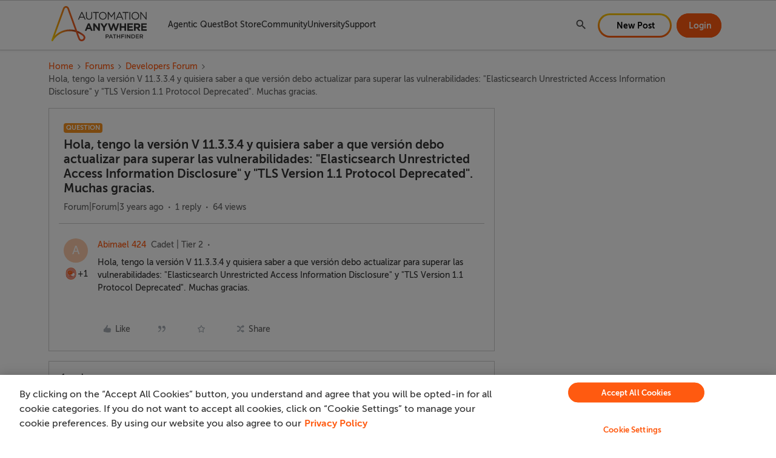

--- FILE ---
content_type: text/html; charset=UTF-8
request_url: https://community.automationanywhere.com/developers-forum-36/hola-tengo-la-version-v-11-3-3-4-y-quisiera-saber-a-que-version-debo-actualizar-para-superar-las-vulnerabilidades-elasticsearch-unrestricted-access-information-disclosure-y-tls-version-1-1-protocol-deprecated-muchas-gracias-7341
body_size: 38631
content:
<!DOCTYPE html>
<html lang="en">
<head>
                        <meta name="robots" content="index, follow" />
                    <!-- keep the below link in SSI for Algolia search engine -->
<!-- https://aai-community.s3.us-west-2.amazonaws.com/custom_tps-head-temp.html -->

<!-- keep the below link in SSI for SU search engine -->
<!-- https://aai-community.s3.us-west-2.amazonaws.com/custom_tps-head.html -->

<meta name="google" content="notranslate">
<script>
  // Search Unify Feature flag
  const isSearchUnifyEnabled = true;
</script>

<!-- CSP Header -->
<meta
  http-equiv="Content-Security-Policy"
  content="default-src 'self' data: gap: 'unsafe-eval' ws: ; 
        frame-src *.facebook.com *.youtube.com *.doubleclick.net *.googletagmanager.com open.spotify.com spotify.com;
        style-src 'self' 'unsafe-inline' *.amazonaws.com/ *.searchunify.com/ *.cloudfront.net/ *.googleapis.com/ *.cloudflare.com/ *.automationanywhere.com/;
        script-src 'self' 'unsafe-inline' 'unsafe-eval' blob: *.amazonaws.com/ *.searchunify.com/ *.cloudfront.net/ *.jquery.com *.google-analytics.com/ *.googletagmanager.com *.newrelic.com/ *.cookielaw.org/ *.automationanywhere.com/ *.nr-data.net/  *.go-mpulse.net/  *.bing.com https://ml314.com/ *.ml314.com/ https://urldefense.com *.doubleclick.net/ *.crazyegg.com *.facebook.net *.youtube.com *.ads-twitter.com *.marketo.net *.digitaloceanspaces.com *.urldefense.com *.6sc.co *.admatrix.jp *.adroll.com *.licdn.com *.metadata.io/ *.zi-scripts.com/ *.zoominfo.com/;
        media-src 'none'; 
        font-src *;
        connect-src * data:;
        img-src 'self' * data: sfdc: https: http:;"
/>
<!-- End CSP Header -->


<style>
  a.skip-to-content-btn {
   display: none;
  }
</style>
    
        

<meta charset="UTF-8" />
<meta name="viewport" content="width=device-width, initial-scale=1.0" />
<meta name="format-detection" content="telephone=no">
<meta name="HandheldFriendly" content="true" />
<meta http-equiv="X-UA-Compatible" content="ie=edge"><script type="text/javascript">(window.NREUM||(NREUM={})).init={ajax:{deny_list:["bam.nr-data.net"]},feature_flags:["soft_nav"]};(window.NREUM||(NREUM={})).loader_config={licenseKey:"5364be9000",applicationID:"1065649156",browserID:"1103146506"};;/*! For license information please see nr-loader-rum-1.308.0.min.js.LICENSE.txt */
(()=>{var e,t,r={163:(e,t,r)=>{"use strict";r.d(t,{j:()=>E});var n=r(384),i=r(1741);var a=r(2555);r(860).K7.genericEvents;const s="experimental.resources",o="register",c=e=>{if(!e||"string"!=typeof e)return!1;try{document.createDocumentFragment().querySelector(e)}catch{return!1}return!0};var d=r(2614),u=r(944),l=r(8122);const f="[data-nr-mask]",g=e=>(0,l.a)(e,(()=>{const e={feature_flags:[],experimental:{allow_registered_children:!1,resources:!1},mask_selector:"*",block_selector:"[data-nr-block]",mask_input_options:{color:!1,date:!1,"datetime-local":!1,email:!1,month:!1,number:!1,range:!1,search:!1,tel:!1,text:!1,time:!1,url:!1,week:!1,textarea:!1,select:!1,password:!0}};return{ajax:{deny_list:void 0,block_internal:!0,enabled:!0,autoStart:!0},api:{get allow_registered_children(){return e.feature_flags.includes(o)||e.experimental.allow_registered_children},set allow_registered_children(t){e.experimental.allow_registered_children=t},duplicate_registered_data:!1},browser_consent_mode:{enabled:!1},distributed_tracing:{enabled:void 0,exclude_newrelic_header:void 0,cors_use_newrelic_header:void 0,cors_use_tracecontext_headers:void 0,allowed_origins:void 0},get feature_flags(){return e.feature_flags},set feature_flags(t){e.feature_flags=t},generic_events:{enabled:!0,autoStart:!0},harvest:{interval:30},jserrors:{enabled:!0,autoStart:!0},logging:{enabled:!0,autoStart:!0},metrics:{enabled:!0,autoStart:!0},obfuscate:void 0,page_action:{enabled:!0},page_view_event:{enabled:!0,autoStart:!0},page_view_timing:{enabled:!0,autoStart:!0},performance:{capture_marks:!1,capture_measures:!1,capture_detail:!0,resources:{get enabled(){return e.feature_flags.includes(s)||e.experimental.resources},set enabled(t){e.experimental.resources=t},asset_types:[],first_party_domains:[],ignore_newrelic:!0}},privacy:{cookies_enabled:!0},proxy:{assets:void 0,beacon:void 0},session:{expiresMs:d.wk,inactiveMs:d.BB},session_replay:{autoStart:!0,enabled:!1,preload:!1,sampling_rate:10,error_sampling_rate:100,collect_fonts:!1,inline_images:!1,fix_stylesheets:!0,mask_all_inputs:!0,get mask_text_selector(){return e.mask_selector},set mask_text_selector(t){c(t)?e.mask_selector="".concat(t,",").concat(f):""===t||null===t?e.mask_selector=f:(0,u.R)(5,t)},get block_class(){return"nr-block"},get ignore_class(){return"nr-ignore"},get mask_text_class(){return"nr-mask"},get block_selector(){return e.block_selector},set block_selector(t){c(t)?e.block_selector+=",".concat(t):""!==t&&(0,u.R)(6,t)},get mask_input_options(){return e.mask_input_options},set mask_input_options(t){t&&"object"==typeof t?e.mask_input_options={...t,password:!0}:(0,u.R)(7,t)}},session_trace:{enabled:!0,autoStart:!0},soft_navigations:{enabled:!0,autoStart:!0},spa:{enabled:!0,autoStart:!0},ssl:void 0,user_actions:{enabled:!0,elementAttributes:["id","className","tagName","type"]}}})());var p=r(6154),m=r(9324);let h=0;const v={buildEnv:m.F3,distMethod:m.Xs,version:m.xv,originTime:p.WN},b={consented:!1},y={appMetadata:{},get consented(){return this.session?.state?.consent||b.consented},set consented(e){b.consented=e},customTransaction:void 0,denyList:void 0,disabled:!1,harvester:void 0,isolatedBacklog:!1,isRecording:!1,loaderType:void 0,maxBytes:3e4,obfuscator:void 0,onerror:void 0,ptid:void 0,releaseIds:{},session:void 0,timeKeeper:void 0,registeredEntities:[],jsAttributesMetadata:{bytes:0},get harvestCount(){return++h}},_=e=>{const t=(0,l.a)(e,y),r=Object.keys(v).reduce((e,t)=>(e[t]={value:v[t],writable:!1,configurable:!0,enumerable:!0},e),{});return Object.defineProperties(t,r)};var w=r(5701);const x=e=>{const t=e.startsWith("http");e+="/",r.p=t?e:"https://"+e};var R=r(7836),k=r(3241);const A={accountID:void 0,trustKey:void 0,agentID:void 0,licenseKey:void 0,applicationID:void 0,xpid:void 0},S=e=>(0,l.a)(e,A),T=new Set;function E(e,t={},r,s){let{init:o,info:c,loader_config:d,runtime:u={},exposed:l=!0}=t;if(!c){const e=(0,n.pV)();o=e.init,c=e.info,d=e.loader_config}e.init=g(o||{}),e.loader_config=S(d||{}),c.jsAttributes??={},p.bv&&(c.jsAttributes.isWorker=!0),e.info=(0,a.D)(c);const f=e.init,m=[c.beacon,c.errorBeacon];T.has(e.agentIdentifier)||(f.proxy.assets&&(x(f.proxy.assets),m.push(f.proxy.assets)),f.proxy.beacon&&m.push(f.proxy.beacon),e.beacons=[...m],function(e){const t=(0,n.pV)();Object.getOwnPropertyNames(i.W.prototype).forEach(r=>{const n=i.W.prototype[r];if("function"!=typeof n||"constructor"===n)return;let a=t[r];e[r]&&!1!==e.exposed&&"micro-agent"!==e.runtime?.loaderType&&(t[r]=(...t)=>{const n=e[r](...t);return a?a(...t):n})})}(e),(0,n.US)("activatedFeatures",w.B)),u.denyList=[...f.ajax.deny_list||[],...f.ajax.block_internal?m:[]],u.ptid=e.agentIdentifier,u.loaderType=r,e.runtime=_(u),T.has(e.agentIdentifier)||(e.ee=R.ee.get(e.agentIdentifier),e.exposed=l,(0,k.W)({agentIdentifier:e.agentIdentifier,drained:!!w.B?.[e.agentIdentifier],type:"lifecycle",name:"initialize",feature:void 0,data:e.config})),T.add(e.agentIdentifier)}},384:(e,t,r)=>{"use strict";r.d(t,{NT:()=>s,US:()=>u,Zm:()=>o,bQ:()=>d,dV:()=>c,pV:()=>l});var n=r(6154),i=r(1863),a=r(1910);const s={beacon:"bam.nr-data.net",errorBeacon:"bam.nr-data.net"};function o(){return n.gm.NREUM||(n.gm.NREUM={}),void 0===n.gm.newrelic&&(n.gm.newrelic=n.gm.NREUM),n.gm.NREUM}function c(){let e=o();return e.o||(e.o={ST:n.gm.setTimeout,SI:n.gm.setImmediate||n.gm.setInterval,CT:n.gm.clearTimeout,XHR:n.gm.XMLHttpRequest,REQ:n.gm.Request,EV:n.gm.Event,PR:n.gm.Promise,MO:n.gm.MutationObserver,FETCH:n.gm.fetch,WS:n.gm.WebSocket},(0,a.i)(...Object.values(e.o))),e}function d(e,t){let r=o();r.initializedAgents??={},t.initializedAt={ms:(0,i.t)(),date:new Date},r.initializedAgents[e]=t}function u(e,t){o()[e]=t}function l(){return function(){let e=o();const t=e.info||{};e.info={beacon:s.beacon,errorBeacon:s.errorBeacon,...t}}(),function(){let e=o();const t=e.init||{};e.init={...t}}(),c(),function(){let e=o();const t=e.loader_config||{};e.loader_config={...t}}(),o()}},782:(e,t,r)=>{"use strict";r.d(t,{T:()=>n});const n=r(860).K7.pageViewTiming},860:(e,t,r)=>{"use strict";r.d(t,{$J:()=>u,K7:()=>c,P3:()=>d,XX:()=>i,Yy:()=>o,df:()=>a,qY:()=>n,v4:()=>s});const n="events",i="jserrors",a="browser/blobs",s="rum",o="browser/logs",c={ajax:"ajax",genericEvents:"generic_events",jserrors:i,logging:"logging",metrics:"metrics",pageAction:"page_action",pageViewEvent:"page_view_event",pageViewTiming:"page_view_timing",sessionReplay:"session_replay",sessionTrace:"session_trace",softNav:"soft_navigations",spa:"spa"},d={[c.pageViewEvent]:1,[c.pageViewTiming]:2,[c.metrics]:3,[c.jserrors]:4,[c.spa]:5,[c.ajax]:6,[c.sessionTrace]:7,[c.softNav]:8,[c.sessionReplay]:9,[c.logging]:10,[c.genericEvents]:11},u={[c.pageViewEvent]:s,[c.pageViewTiming]:n,[c.ajax]:n,[c.spa]:n,[c.softNav]:n,[c.metrics]:i,[c.jserrors]:i,[c.sessionTrace]:a,[c.sessionReplay]:a,[c.logging]:o,[c.genericEvents]:"ins"}},944:(e,t,r)=>{"use strict";r.d(t,{R:()=>i});var n=r(3241);function i(e,t){"function"==typeof console.debug&&(console.debug("New Relic Warning: https://github.com/newrelic/newrelic-browser-agent/blob/main/docs/warning-codes.md#".concat(e),t),(0,n.W)({agentIdentifier:null,drained:null,type:"data",name:"warn",feature:"warn",data:{code:e,secondary:t}}))}},1687:(e,t,r)=>{"use strict";r.d(t,{Ak:()=>d,Ze:()=>f,x3:()=>u});var n=r(3241),i=r(7836),a=r(3606),s=r(860),o=r(2646);const c={};function d(e,t){const r={staged:!1,priority:s.P3[t]||0};l(e),c[e].get(t)||c[e].set(t,r)}function u(e,t){e&&c[e]&&(c[e].get(t)&&c[e].delete(t),p(e,t,!1),c[e].size&&g(e))}function l(e){if(!e)throw new Error("agentIdentifier required");c[e]||(c[e]=new Map)}function f(e="",t="feature",r=!1){if(l(e),!e||!c[e].get(t)||r)return p(e,t);c[e].get(t).staged=!0,g(e)}function g(e){const t=Array.from(c[e]);t.every(([e,t])=>t.staged)&&(t.sort((e,t)=>e[1].priority-t[1].priority),t.forEach(([t])=>{c[e].delete(t),p(e,t)}))}function p(e,t,r=!0){const s=e?i.ee.get(e):i.ee,c=a.i.handlers;if(!s.aborted&&s.backlog&&c){if((0,n.W)({agentIdentifier:e,type:"lifecycle",name:"drain",feature:t}),r){const e=s.backlog[t],r=c[t];if(r){for(let t=0;e&&t<e.length;++t)m(e[t],r);Object.entries(r).forEach(([e,t])=>{Object.values(t||{}).forEach(t=>{t[0]?.on&&t[0]?.context()instanceof o.y&&t[0].on(e,t[1])})})}}s.isolatedBacklog||delete c[t],s.backlog[t]=null,s.emit("drain-"+t,[])}}function m(e,t){var r=e[1];Object.values(t[r]||{}).forEach(t=>{var r=e[0];if(t[0]===r){var n=t[1],i=e[3],a=e[2];n.apply(i,a)}})}},1738:(e,t,r)=>{"use strict";r.d(t,{U:()=>g,Y:()=>f});var n=r(3241),i=r(9908),a=r(1863),s=r(944),o=r(5701),c=r(3969),d=r(8362),u=r(860),l=r(4261);function f(e,t,r,a){const f=a||r;!f||f[e]&&f[e]!==d.d.prototype[e]||(f[e]=function(){(0,i.p)(c.xV,["API/"+e+"/called"],void 0,u.K7.metrics,r.ee),(0,n.W)({agentIdentifier:r.agentIdentifier,drained:!!o.B?.[r.agentIdentifier],type:"data",name:"api",feature:l.Pl+e,data:{}});try{return t.apply(this,arguments)}catch(e){(0,s.R)(23,e)}})}function g(e,t,r,n,s){const o=e.info;null===r?delete o.jsAttributes[t]:o.jsAttributes[t]=r,(s||null===r)&&(0,i.p)(l.Pl+n,[(0,a.t)(),t,r],void 0,"session",e.ee)}},1741:(e,t,r)=>{"use strict";r.d(t,{W:()=>a});var n=r(944),i=r(4261);class a{#e(e,...t){if(this[e]!==a.prototype[e])return this[e](...t);(0,n.R)(35,e)}addPageAction(e,t){return this.#e(i.hG,e,t)}register(e){return this.#e(i.eY,e)}recordCustomEvent(e,t){return this.#e(i.fF,e,t)}setPageViewName(e,t){return this.#e(i.Fw,e,t)}setCustomAttribute(e,t,r){return this.#e(i.cD,e,t,r)}noticeError(e,t){return this.#e(i.o5,e,t)}setUserId(e,t=!1){return this.#e(i.Dl,e,t)}setApplicationVersion(e){return this.#e(i.nb,e)}setErrorHandler(e){return this.#e(i.bt,e)}addRelease(e,t){return this.#e(i.k6,e,t)}log(e,t){return this.#e(i.$9,e,t)}start(){return this.#e(i.d3)}finished(e){return this.#e(i.BL,e)}recordReplay(){return this.#e(i.CH)}pauseReplay(){return this.#e(i.Tb)}addToTrace(e){return this.#e(i.U2,e)}setCurrentRouteName(e){return this.#e(i.PA,e)}interaction(e){return this.#e(i.dT,e)}wrapLogger(e,t,r){return this.#e(i.Wb,e,t,r)}measure(e,t){return this.#e(i.V1,e,t)}consent(e){return this.#e(i.Pv,e)}}},1863:(e,t,r)=>{"use strict";function n(){return Math.floor(performance.now())}r.d(t,{t:()=>n})},1910:(e,t,r)=>{"use strict";r.d(t,{i:()=>a});var n=r(944);const i=new Map;function a(...e){return e.every(e=>{if(i.has(e))return i.get(e);const t="function"==typeof e?e.toString():"",r=t.includes("[native code]"),a=t.includes("nrWrapper");return r||a||(0,n.R)(64,e?.name||t),i.set(e,r),r})}},2555:(e,t,r)=>{"use strict";r.d(t,{D:()=>o,f:()=>s});var n=r(384),i=r(8122);const a={beacon:n.NT.beacon,errorBeacon:n.NT.errorBeacon,licenseKey:void 0,applicationID:void 0,sa:void 0,queueTime:void 0,applicationTime:void 0,ttGuid:void 0,user:void 0,account:void 0,product:void 0,extra:void 0,jsAttributes:{},userAttributes:void 0,atts:void 0,transactionName:void 0,tNamePlain:void 0};function s(e){try{return!!e.licenseKey&&!!e.errorBeacon&&!!e.applicationID}catch(e){return!1}}const o=e=>(0,i.a)(e,a)},2614:(e,t,r)=>{"use strict";r.d(t,{BB:()=>s,H3:()=>n,g:()=>d,iL:()=>c,tS:()=>o,uh:()=>i,wk:()=>a});const n="NRBA",i="SESSION",a=144e5,s=18e5,o={STARTED:"session-started",PAUSE:"session-pause",RESET:"session-reset",RESUME:"session-resume",UPDATE:"session-update"},c={SAME_TAB:"same-tab",CROSS_TAB:"cross-tab"},d={OFF:0,FULL:1,ERROR:2}},2646:(e,t,r)=>{"use strict";r.d(t,{y:()=>n});class n{constructor(e){this.contextId=e}}},2843:(e,t,r)=>{"use strict";r.d(t,{G:()=>a,u:()=>i});var n=r(3878);function i(e,t=!1,r,i){(0,n.DD)("visibilitychange",function(){if(t)return void("hidden"===document.visibilityState&&e());e(document.visibilityState)},r,i)}function a(e,t,r){(0,n.sp)("pagehide",e,t,r)}},3241:(e,t,r)=>{"use strict";r.d(t,{W:()=>a});var n=r(6154);const i="newrelic";function a(e={}){try{n.gm.dispatchEvent(new CustomEvent(i,{detail:e}))}catch(e){}}},3606:(e,t,r)=>{"use strict";r.d(t,{i:()=>a});var n=r(9908);a.on=s;var i=a.handlers={};function a(e,t,r,a){s(a||n.d,i,e,t,r)}function s(e,t,r,i,a){a||(a="feature"),e||(e=n.d);var s=t[a]=t[a]||{};(s[r]=s[r]||[]).push([e,i])}},3878:(e,t,r)=>{"use strict";function n(e,t){return{capture:e,passive:!1,signal:t}}function i(e,t,r=!1,i){window.addEventListener(e,t,n(r,i))}function a(e,t,r=!1,i){document.addEventListener(e,t,n(r,i))}r.d(t,{DD:()=>a,jT:()=>n,sp:()=>i})},3969:(e,t,r)=>{"use strict";r.d(t,{TZ:()=>n,XG:()=>o,rs:()=>i,xV:()=>s,z_:()=>a});const n=r(860).K7.metrics,i="sm",a="cm",s="storeSupportabilityMetrics",o="storeEventMetrics"},4234:(e,t,r)=>{"use strict";r.d(t,{W:()=>a});var n=r(7836),i=r(1687);class a{constructor(e,t){this.agentIdentifier=e,this.ee=n.ee.get(e),this.featureName=t,this.blocked=!1}deregisterDrain(){(0,i.x3)(this.agentIdentifier,this.featureName)}}},4261:(e,t,r)=>{"use strict";r.d(t,{$9:()=>d,BL:()=>o,CH:()=>g,Dl:()=>_,Fw:()=>y,PA:()=>h,Pl:()=>n,Pv:()=>k,Tb:()=>l,U2:()=>a,V1:()=>R,Wb:()=>x,bt:()=>b,cD:()=>v,d3:()=>w,dT:()=>c,eY:()=>p,fF:()=>f,hG:()=>i,k6:()=>s,nb:()=>m,o5:()=>u});const n="api-",i="addPageAction",a="addToTrace",s="addRelease",o="finished",c="interaction",d="log",u="noticeError",l="pauseReplay",f="recordCustomEvent",g="recordReplay",p="register",m="setApplicationVersion",h="setCurrentRouteName",v="setCustomAttribute",b="setErrorHandler",y="setPageViewName",_="setUserId",w="start",x="wrapLogger",R="measure",k="consent"},5289:(e,t,r)=>{"use strict";r.d(t,{GG:()=>s,Qr:()=>c,sB:()=>o});var n=r(3878),i=r(6389);function a(){return"undefined"==typeof document||"complete"===document.readyState}function s(e,t){if(a())return e();const r=(0,i.J)(e),s=setInterval(()=>{a()&&(clearInterval(s),r())},500);(0,n.sp)("load",r,t)}function o(e){if(a())return e();(0,n.DD)("DOMContentLoaded",e)}function c(e){if(a())return e();(0,n.sp)("popstate",e)}},5607:(e,t,r)=>{"use strict";r.d(t,{W:()=>n});const n=(0,r(9566).bz)()},5701:(e,t,r)=>{"use strict";r.d(t,{B:()=>a,t:()=>s});var n=r(3241);const i=new Set,a={};function s(e,t){const r=t.agentIdentifier;a[r]??={},e&&"object"==typeof e&&(i.has(r)||(t.ee.emit("rumresp",[e]),a[r]=e,i.add(r),(0,n.W)({agentIdentifier:r,loaded:!0,drained:!0,type:"lifecycle",name:"load",feature:void 0,data:e})))}},6154:(e,t,r)=>{"use strict";r.d(t,{OF:()=>c,RI:()=>i,WN:()=>u,bv:()=>a,eN:()=>l,gm:()=>s,mw:()=>o,sb:()=>d});var n=r(1863);const i="undefined"!=typeof window&&!!window.document,a="undefined"!=typeof WorkerGlobalScope&&("undefined"!=typeof self&&self instanceof WorkerGlobalScope&&self.navigator instanceof WorkerNavigator||"undefined"!=typeof globalThis&&globalThis instanceof WorkerGlobalScope&&globalThis.navigator instanceof WorkerNavigator),s=i?window:"undefined"!=typeof WorkerGlobalScope&&("undefined"!=typeof self&&self instanceof WorkerGlobalScope&&self||"undefined"!=typeof globalThis&&globalThis instanceof WorkerGlobalScope&&globalThis),o=Boolean("hidden"===s?.document?.visibilityState),c=/iPad|iPhone|iPod/.test(s.navigator?.userAgent),d=c&&"undefined"==typeof SharedWorker,u=((()=>{const e=s.navigator?.userAgent?.match(/Firefox[/\s](\d+\.\d+)/);Array.isArray(e)&&e.length>=2&&e[1]})(),Date.now()-(0,n.t)()),l=()=>"undefined"!=typeof PerformanceNavigationTiming&&s?.performance?.getEntriesByType("navigation")?.[0]?.responseStart},6389:(e,t,r)=>{"use strict";function n(e,t=500,r={}){const n=r?.leading||!1;let i;return(...r)=>{n&&void 0===i&&(e.apply(this,r),i=setTimeout(()=>{i=clearTimeout(i)},t)),n||(clearTimeout(i),i=setTimeout(()=>{e.apply(this,r)},t))}}function i(e){let t=!1;return(...r)=>{t||(t=!0,e.apply(this,r))}}r.d(t,{J:()=>i,s:()=>n})},6630:(e,t,r)=>{"use strict";r.d(t,{T:()=>n});const n=r(860).K7.pageViewEvent},7699:(e,t,r)=>{"use strict";r.d(t,{It:()=>a,KC:()=>o,No:()=>i,qh:()=>s});var n=r(860);const i=16e3,a=1e6,s="SESSION_ERROR",o={[n.K7.logging]:!0,[n.K7.genericEvents]:!1,[n.K7.jserrors]:!1,[n.K7.ajax]:!1}},7836:(e,t,r)=>{"use strict";r.d(t,{P:()=>o,ee:()=>c});var n=r(384),i=r(8990),a=r(2646),s=r(5607);const o="nr@context:".concat(s.W),c=function e(t,r){var n={},s={},u={},l=!1;try{l=16===r.length&&d.initializedAgents?.[r]?.runtime.isolatedBacklog}catch(e){}var f={on:p,addEventListener:p,removeEventListener:function(e,t){var r=n[e];if(!r)return;for(var i=0;i<r.length;i++)r[i]===t&&r.splice(i,1)},emit:function(e,r,n,i,a){!1!==a&&(a=!0);if(c.aborted&&!i)return;t&&a&&t.emit(e,r,n);var o=g(n);m(e).forEach(e=>{e.apply(o,r)});var d=v()[s[e]];d&&d.push([f,e,r,o]);return o},get:h,listeners:m,context:g,buffer:function(e,t){const r=v();if(t=t||"feature",f.aborted)return;Object.entries(e||{}).forEach(([e,n])=>{s[n]=t,t in r||(r[t]=[])})},abort:function(){f._aborted=!0,Object.keys(f.backlog).forEach(e=>{delete f.backlog[e]})},isBuffering:function(e){return!!v()[s[e]]},debugId:r,backlog:l?{}:t&&"object"==typeof t.backlog?t.backlog:{},isolatedBacklog:l};return Object.defineProperty(f,"aborted",{get:()=>{let e=f._aborted||!1;return e||(t&&(e=t.aborted),e)}}),f;function g(e){return e&&e instanceof a.y?e:e?(0,i.I)(e,o,()=>new a.y(o)):new a.y(o)}function p(e,t){n[e]=m(e).concat(t)}function m(e){return n[e]||[]}function h(t){return u[t]=u[t]||e(f,t)}function v(){return f.backlog}}(void 0,"globalEE"),d=(0,n.Zm)();d.ee||(d.ee=c)},8122:(e,t,r)=>{"use strict";r.d(t,{a:()=>i});var n=r(944);function i(e,t){try{if(!e||"object"!=typeof e)return(0,n.R)(3);if(!t||"object"!=typeof t)return(0,n.R)(4);const r=Object.create(Object.getPrototypeOf(t),Object.getOwnPropertyDescriptors(t)),a=0===Object.keys(r).length?e:r;for(let s in a)if(void 0!==e[s])try{if(null===e[s]){r[s]=null;continue}Array.isArray(e[s])&&Array.isArray(t[s])?r[s]=Array.from(new Set([...e[s],...t[s]])):"object"==typeof e[s]&&"object"==typeof t[s]?r[s]=i(e[s],t[s]):r[s]=e[s]}catch(e){r[s]||(0,n.R)(1,e)}return r}catch(e){(0,n.R)(2,e)}}},8362:(e,t,r)=>{"use strict";r.d(t,{d:()=>a});var n=r(9566),i=r(1741);class a extends i.W{agentIdentifier=(0,n.LA)(16)}},8374:(e,t,r)=>{r.nc=(()=>{try{return document?.currentScript?.nonce}catch(e){}return""})()},8990:(e,t,r)=>{"use strict";r.d(t,{I:()=>i});var n=Object.prototype.hasOwnProperty;function i(e,t,r){if(n.call(e,t))return e[t];var i=r();if(Object.defineProperty&&Object.keys)try{return Object.defineProperty(e,t,{value:i,writable:!0,enumerable:!1}),i}catch(e){}return e[t]=i,i}},9324:(e,t,r)=>{"use strict";r.d(t,{F3:()=>i,Xs:()=>a,xv:()=>n});const n="1.308.0",i="PROD",a="CDN"},9566:(e,t,r)=>{"use strict";r.d(t,{LA:()=>o,bz:()=>s});var n=r(6154);const i="xxxxxxxx-xxxx-4xxx-yxxx-xxxxxxxxxxxx";function a(e,t){return e?15&e[t]:16*Math.random()|0}function s(){const e=n.gm?.crypto||n.gm?.msCrypto;let t,r=0;return e&&e.getRandomValues&&(t=e.getRandomValues(new Uint8Array(30))),i.split("").map(e=>"x"===e?a(t,r++).toString(16):"y"===e?(3&a()|8).toString(16):e).join("")}function o(e){const t=n.gm?.crypto||n.gm?.msCrypto;let r,i=0;t&&t.getRandomValues&&(r=t.getRandomValues(new Uint8Array(e)));const s=[];for(var o=0;o<e;o++)s.push(a(r,i++).toString(16));return s.join("")}},9908:(e,t,r)=>{"use strict";r.d(t,{d:()=>n,p:()=>i});var n=r(7836).ee.get("handle");function i(e,t,r,i,a){a?(a.buffer([e],i),a.emit(e,t,r)):(n.buffer([e],i),n.emit(e,t,r))}}},n={};function i(e){var t=n[e];if(void 0!==t)return t.exports;var a=n[e]={exports:{}};return r[e](a,a.exports,i),a.exports}i.m=r,i.d=(e,t)=>{for(var r in t)i.o(t,r)&&!i.o(e,r)&&Object.defineProperty(e,r,{enumerable:!0,get:t[r]})},i.f={},i.e=e=>Promise.all(Object.keys(i.f).reduce((t,r)=>(i.f[r](e,t),t),[])),i.u=e=>"nr-rum-1.308.0.min.js",i.o=(e,t)=>Object.prototype.hasOwnProperty.call(e,t),e={},t="NRBA-1.308.0.PROD:",i.l=(r,n,a,s)=>{if(e[r])e[r].push(n);else{var o,c;if(void 0!==a)for(var d=document.getElementsByTagName("script"),u=0;u<d.length;u++){var l=d[u];if(l.getAttribute("src")==r||l.getAttribute("data-webpack")==t+a){o=l;break}}if(!o){c=!0;var f={296:"sha512-+MIMDsOcckGXa1EdWHqFNv7P+JUkd5kQwCBr3KE6uCvnsBNUrdSt4a/3/L4j4TxtnaMNjHpza2/erNQbpacJQA=="};(o=document.createElement("script")).charset="utf-8",i.nc&&o.setAttribute("nonce",i.nc),o.setAttribute("data-webpack",t+a),o.src=r,0!==o.src.indexOf(window.location.origin+"/")&&(o.crossOrigin="anonymous"),f[s]&&(o.integrity=f[s])}e[r]=[n];var g=(t,n)=>{o.onerror=o.onload=null,clearTimeout(p);var i=e[r];if(delete e[r],o.parentNode&&o.parentNode.removeChild(o),i&&i.forEach(e=>e(n)),t)return t(n)},p=setTimeout(g.bind(null,void 0,{type:"timeout",target:o}),12e4);o.onerror=g.bind(null,o.onerror),o.onload=g.bind(null,o.onload),c&&document.head.appendChild(o)}},i.r=e=>{"undefined"!=typeof Symbol&&Symbol.toStringTag&&Object.defineProperty(e,Symbol.toStringTag,{value:"Module"}),Object.defineProperty(e,"__esModule",{value:!0})},i.p="https://js-agent.newrelic.com/",(()=>{var e={374:0,840:0};i.f.j=(t,r)=>{var n=i.o(e,t)?e[t]:void 0;if(0!==n)if(n)r.push(n[2]);else{var a=new Promise((r,i)=>n=e[t]=[r,i]);r.push(n[2]=a);var s=i.p+i.u(t),o=new Error;i.l(s,r=>{if(i.o(e,t)&&(0!==(n=e[t])&&(e[t]=void 0),n)){var a=r&&("load"===r.type?"missing":r.type),s=r&&r.target&&r.target.src;o.message="Loading chunk "+t+" failed: ("+a+": "+s+")",o.name="ChunkLoadError",o.type=a,o.request=s,n[1](o)}},"chunk-"+t,t)}};var t=(t,r)=>{var n,a,[s,o,c]=r,d=0;if(s.some(t=>0!==e[t])){for(n in o)i.o(o,n)&&(i.m[n]=o[n]);if(c)c(i)}for(t&&t(r);d<s.length;d++)a=s[d],i.o(e,a)&&e[a]&&e[a][0](),e[a]=0},r=self["webpackChunk:NRBA-1.308.0.PROD"]=self["webpackChunk:NRBA-1.308.0.PROD"]||[];r.forEach(t.bind(null,0)),r.push=t.bind(null,r.push.bind(r))})(),(()=>{"use strict";i(8374);var e=i(8362),t=i(860);const r=Object.values(t.K7);var n=i(163);var a=i(9908),s=i(1863),o=i(4261),c=i(1738);var d=i(1687),u=i(4234),l=i(5289),f=i(6154),g=i(944),p=i(384);const m=e=>f.RI&&!0===e?.privacy.cookies_enabled;function h(e){return!!(0,p.dV)().o.MO&&m(e)&&!0===e?.session_trace.enabled}var v=i(6389),b=i(7699);class y extends u.W{constructor(e,t){super(e.agentIdentifier,t),this.agentRef=e,this.abortHandler=void 0,this.featAggregate=void 0,this.loadedSuccessfully=void 0,this.onAggregateImported=new Promise(e=>{this.loadedSuccessfully=e}),this.deferred=Promise.resolve(),!1===e.init[this.featureName].autoStart?this.deferred=new Promise((t,r)=>{this.ee.on("manual-start-all",(0,v.J)(()=>{(0,d.Ak)(e.agentIdentifier,this.featureName),t()}))}):(0,d.Ak)(e.agentIdentifier,t)}importAggregator(e,t,r={}){if(this.featAggregate)return;const n=async()=>{let n;await this.deferred;try{if(m(e.init)){const{setupAgentSession:t}=await i.e(296).then(i.bind(i,3305));n=t(e)}}catch(e){(0,g.R)(20,e),this.ee.emit("internal-error",[e]),(0,a.p)(b.qh,[e],void 0,this.featureName,this.ee)}try{if(!this.#t(this.featureName,n,e.init))return(0,d.Ze)(this.agentIdentifier,this.featureName),void this.loadedSuccessfully(!1);const{Aggregate:i}=await t();this.featAggregate=new i(e,r),e.runtime.harvester.initializedAggregates.push(this.featAggregate),this.loadedSuccessfully(!0)}catch(e){(0,g.R)(34,e),this.abortHandler?.(),(0,d.Ze)(this.agentIdentifier,this.featureName,!0),this.loadedSuccessfully(!1),this.ee&&this.ee.abort()}};f.RI?(0,l.GG)(()=>n(),!0):n()}#t(e,r,n){if(this.blocked)return!1;switch(e){case t.K7.sessionReplay:return h(n)&&!!r;case t.K7.sessionTrace:return!!r;default:return!0}}}var _=i(6630),w=i(2614),x=i(3241);class R extends y{static featureName=_.T;constructor(e){var t;super(e,_.T),this.setupInspectionEvents(e.agentIdentifier),t=e,(0,c.Y)(o.Fw,function(e,r){"string"==typeof e&&("/"!==e.charAt(0)&&(e="/"+e),t.runtime.customTransaction=(r||"http://custom.transaction")+e,(0,a.p)(o.Pl+o.Fw,[(0,s.t)()],void 0,void 0,t.ee))},t),this.importAggregator(e,()=>i.e(296).then(i.bind(i,3943)))}setupInspectionEvents(e){const t=(t,r)=>{t&&(0,x.W)({agentIdentifier:e,timeStamp:t.timeStamp,loaded:"complete"===t.target.readyState,type:"window",name:r,data:t.target.location+""})};(0,l.sB)(e=>{t(e,"DOMContentLoaded")}),(0,l.GG)(e=>{t(e,"load")}),(0,l.Qr)(e=>{t(e,"navigate")}),this.ee.on(w.tS.UPDATE,(t,r)=>{(0,x.W)({agentIdentifier:e,type:"lifecycle",name:"session",data:r})})}}class k extends e.d{constructor(e){var t;(super(),f.gm)?(this.features={},(0,p.bQ)(this.agentIdentifier,this),this.desiredFeatures=new Set(e.features||[]),this.desiredFeatures.add(R),(0,n.j)(this,e,e.loaderType||"agent"),t=this,(0,c.Y)(o.cD,function(e,r,n=!1){if("string"==typeof e){if(["string","number","boolean"].includes(typeof r)||null===r)return(0,c.U)(t,e,r,o.cD,n);(0,g.R)(40,typeof r)}else(0,g.R)(39,typeof e)},t),function(e){(0,c.Y)(o.Dl,function(t,r=!1){if("string"!=typeof t&&null!==t)return void(0,g.R)(41,typeof t);const n=e.info.jsAttributes["enduser.id"];r&&null!=n&&n!==t?(0,a.p)(o.Pl+"setUserIdAndResetSession",[t],void 0,"session",e.ee):(0,c.U)(e,"enduser.id",t,o.Dl,!0)},e)}(this),function(e){(0,c.Y)(o.nb,function(t){if("string"==typeof t||null===t)return(0,c.U)(e,"application.version",t,o.nb,!1);(0,g.R)(42,typeof t)},e)}(this),function(e){(0,c.Y)(o.d3,function(){e.ee.emit("manual-start-all")},e)}(this),function(e){(0,c.Y)(o.Pv,function(t=!0){if("boolean"==typeof t){if((0,a.p)(o.Pl+o.Pv,[t],void 0,"session",e.ee),e.runtime.consented=t,t){const t=e.features.page_view_event;t.onAggregateImported.then(e=>{const r=t.featAggregate;e&&!r.sentRum&&r.sendRum()})}}else(0,g.R)(65,typeof t)},e)}(this),this.run()):(0,g.R)(21)}get config(){return{info:this.info,init:this.init,loader_config:this.loader_config,runtime:this.runtime}}get api(){return this}run(){try{const e=function(e){const t={};return r.forEach(r=>{t[r]=!!e[r]?.enabled}),t}(this.init),n=[...this.desiredFeatures];n.sort((e,r)=>t.P3[e.featureName]-t.P3[r.featureName]),n.forEach(r=>{if(!e[r.featureName]&&r.featureName!==t.K7.pageViewEvent)return;if(r.featureName===t.K7.spa)return void(0,g.R)(67);const n=function(e){switch(e){case t.K7.ajax:return[t.K7.jserrors];case t.K7.sessionTrace:return[t.K7.ajax,t.K7.pageViewEvent];case t.K7.sessionReplay:return[t.K7.sessionTrace];case t.K7.pageViewTiming:return[t.K7.pageViewEvent];default:return[]}}(r.featureName).filter(e=>!(e in this.features));n.length>0&&(0,g.R)(36,{targetFeature:r.featureName,missingDependencies:n}),this.features[r.featureName]=new r(this)})}catch(e){(0,g.R)(22,e);for(const e in this.features)this.features[e].abortHandler?.();const t=(0,p.Zm)();delete t.initializedAgents[this.agentIdentifier]?.features,delete this.sharedAggregator;return t.ee.get(this.agentIdentifier).abort(),!1}}}var A=i(2843),S=i(782);class T extends y{static featureName=S.T;constructor(e){super(e,S.T),f.RI&&((0,A.u)(()=>(0,a.p)("docHidden",[(0,s.t)()],void 0,S.T,this.ee),!0),(0,A.G)(()=>(0,a.p)("winPagehide",[(0,s.t)()],void 0,S.T,this.ee)),this.importAggregator(e,()=>i.e(296).then(i.bind(i,2117))))}}var E=i(3969);class I extends y{static featureName=E.TZ;constructor(e){super(e,E.TZ),f.RI&&document.addEventListener("securitypolicyviolation",e=>{(0,a.p)(E.xV,["Generic/CSPViolation/Detected"],void 0,this.featureName,this.ee)}),this.importAggregator(e,()=>i.e(296).then(i.bind(i,9623)))}}new k({features:[R,T,I],loaderType:"lite"})})()})();</script>

<link rel="shortcut icon" type="image/png" href="https://uploads-us-west-2.insided.com/automationanywhere-en/attachment/932f2cc9-fbf6-45d1-b829-be4651d0e0c8.webp" />
<title>Hola, tengo la versión V 11.3.3.4 y quisiera saber a que versión debo actualizar para superar las vulnerabilidades: &quot;Elasticsearch Unrestricted Access Information Disclosure&quot; y &quot;TLS Version 1.1 Protocol Deprecated&quot;.  Muchas gracias. | Community</title>
<meta name="description" content="Hola, tengo la versión V 11.3.3.4 y quisiera saber a que versión debo actualizar para superar las vulnerabilidades: &quot;Elasticsearch Unrestricted Access I...">

<meta property="og:title" content="Hola, tengo la versión V 11.3.3.4 y quisiera saber a que versión debo actualizar para superar las vulnerabilidades: &quot;Elasticsearch Unrestricted Access Information Disclosure&quot; y &quot;TLS Version 1.1 Protocol Deprecated&quot;.  Muchas gracias. | Community"/>
<meta property="og:type" content="article" />
<meta property="og:url" content="https://community.automationanywhere.com/developers-forum-36/[base64]"/>
<meta property="og:description" content="Hola, tengo la versión V 11.3.3.4 y quisiera saber a que versión debo actualizar para superar las vulnerabilidades: &quot;Elasticsearch Unrestricted Access Information Disclosure&quot; y &quot;TLS Version 1.1 Protocol Deprecated&quot;.  Muchas gracias." />
<meta property="og:image" content="https://uploads-us-west-2.insided.com/automationanywhere-en/attachment/3f92e51e-503b-4f21-a236-08d8409e062c_thumb.jpg"/>
<meta property="og:image:secure_url" content="https://uploads-us-west-2.insided.com/automationanywhere-en/attachment/3f92e51e-503b-4f21-a236-08d8409e062c_thumb.jpg"/>


    <link rel="canonical" href="https://community.automationanywhere.com/developers-forum-36/[base64]" />

        
<style id="css-variables">@font-face{ font-family:Roboto; src:url(https://d2cn40jarzxub5.cloudfront.net/_fonts/fonts/roboto/bold/Roboto-Bold-webfont.eot); src:url(https://d2cn40jarzxub5.cloudfront.net/_fonts/fonts/roboto/bold/Roboto-Bold-webfont.eot#iefix) format("embedded-opentype"),url(https://d2cn40jarzxub5.cloudfront.net/_fonts/fonts/roboto/bold/Roboto-Bold-webfont.woff) format("woff"),url(https://d2cn40jarzxub5.cloudfront.net/_fonts/fonts/roboto/bold/Roboto-Bold-webfont.ttf) format("truetype"),url(https://d2cn40jarzxub5.cloudfront.net/_fonts/fonts/roboto/bold/Roboto-Bold-webfont.svg#2dumbregular) format("svg"); font-style:normal; font-weight:700 } @font-face{ font-family:Roboto; src:url(https://d2cn40jarzxub5.cloudfront.net/_fonts/fonts/roboto/bolditalic/Roboto-BoldItalic-webfont.eot); src:url(https://d2cn40jarzxub5.cloudfront.net/_fonts/fonts/roboto/bolditalic/Roboto-BoldItalic-webfont.eot#iefix) format("embedded-opentype"),url(https://d2cn40jarzxub5.cloudfront.net/_fonts/fonts/roboto/bolditalic/Roboto-BoldItalic-webfont.woff) format("woff"),url(https://d2cn40jarzxub5.cloudfront.net/_fonts/fonts/roboto/bolditalic/Roboto-BoldItalic-webfont.ttf) format("truetype"),url(https://d2cn40jarzxub5.cloudfront.net/_fonts/fonts/roboto/bolditalic/Roboto-BoldItalic-webfont.svg#2dumbregular) format("svg"); font-style:italic; font-weight:700 } @font-face{ font-family:Roboto; src:url(https://d2cn40jarzxub5.cloudfront.net/_fonts/fonts/fonts/roboto/italic/Roboto-Italic-webfont.eot); src:url(https://d2cn40jarzxub5.cloudfront.net/_fonts/fonts/fonts/roboto/italic/Roboto-Italic-webfont.eot#iefix) format("embedded-opentype"),url(https://d2cn40jarzxub5.cloudfront.net/_fonts/fonts/fonts/roboto/italic/Roboto-Italic-webfont.woff) format("woff"),url(https://d2cn40jarzxub5.cloudfront.net/_fonts/fonts/fonts/roboto/italic/Roboto-Italic-webfont.ttf) format("truetype"),url(https://d2cn40jarzxub5.cloudfront.net/_fonts/fonts/fonts/roboto/italic/Roboto-Italic-webfont.svg#2dumbregular) format("svg"); font-style:italic; font-weight:normal } @font-face{ font-family:Roboto; src:url(https://d2cn40jarzxub5.cloudfront.net/_fonts/fonts/roboto/light/Roboto-Light-webfont.eot); src:url(https://d2cn40jarzxub5.cloudfront.net/_fonts/fonts/roboto/light/Roboto-Light-webfont.eot#iefix) format("embedded-opentype"),url(https://d2cn40jarzxub5.cloudfront.net/_fonts/fonts/roboto/light/Roboto-Light-webfont.woff) format("woff"),url(https://d2cn40jarzxub5.cloudfront.net/_fonts/fonts/roboto/light/Roboto-Light-webfont.ttf) format("truetype"),url(https://d2cn40jarzxub5.cloudfront.net/_fonts/fonts/roboto/light/Roboto-Light-webfont.svg#2dumbregular) format("svg"); font-style:normal; font-weight:300 } @font-face{ font-family:Roboto; src:url(https://d2cn40jarzxub5.cloudfront.net/_fonts/fonts/roboto/medium/Roboto-Medium-webfont.eot); src:url(https://d2cn40jarzxub5.cloudfront.net/_fonts/fonts/roboto/medium/Roboto-Medium-webfont.eot#iefix) format("embedded-opentype"),url(https://d2cn40jarzxub5.cloudfront.net/_fonts/fonts/roboto/medium/Roboto-Medium-webfont.woff) format("woff"),url(https://d2cn40jarzxub5.cloudfront.net/_fonts/fonts/roboto/medium/Roboto-Medium-webfont.ttf) format("truetype"),url(https://d2cn40jarzxub5.cloudfront.net/_fonts/fonts/roboto/medium/Roboto-Medium-webfont.svg#2dumbregular) format("svg"); font-style:normal; font-weight:500 } @font-face{ font-family:Roboto; src:url(https://d2cn40jarzxub5.cloudfront.net/_fonts/fonts/roboto/mediumitalic/Roboto-MediumItalic-webfont.eot); src:url(https://d2cn40jarzxub5.cloudfront.net/_fonts/fonts/roboto/mediumitalic/Roboto-MediumItalic-webfont.eot#iefix) format("embedded-opentype"),url(https://d2cn40jarzxub5.cloudfront.net/_fonts/fonts/roboto/mediumitalic/Roboto-MediumItalic-webfont.woff) format("woff"),url(https://d2cn40jarzxub5.cloudfront.net/_fonts/fonts/roboto/mediumitalic/Roboto-MediumItalic-webfont.ttf) format("truetype"),url(https://d2cn40jarzxub5.cloudfront.net/_fonts/fonts/roboto/mediumitalic/Roboto-MediumItalic-webfont.svg#2dumbregular) format("svg"); font-style:italic; font-weight:500 } @font-face{ font-family:Roboto; src:url(https://d2cn40jarzxub5.cloudfront.net/_fonts/fonts/roboto/regular/Roboto-Regular-webfont.eot); src:url(https://d2cn40jarzxub5.cloudfront.net/_fonts/fonts/roboto/regular/Roboto-Regular-webfont.eot#iefix) format("embedded-opentype"),url(https://d2cn40jarzxub5.cloudfront.net/_fonts/fonts/roboto/regular/Roboto-Regular-webfont.woff) format("woff"),url(https://d2cn40jarzxub5.cloudfront.net/_fonts/fonts/roboto/regular/Roboto-Regular-webfont.ttf) format("truetype"),url(https://d2cn40jarzxub5.cloudfront.net/_fonts/fonts/roboto/regular/Roboto-Regular-webfont.svg#2dumbregular) format("svg"); font-style:normal; font-weight:normal } html {--borderradius-base: 4px;--config--main-border-base-color: #ccccccff;--config--main-button-base-font-color: #1a1a1a;--config--main-button-base-font-family: museo_sans;--config--main-button-base-font-weight: 600;--config--main-button-base-radius: 3px;--config--main-button-base-texttransform: none;--config--main-color-alert: #ed5937ff;--config--main-color-brand: #ff5a10ff;--config--main-color-brand-secondary: #6f5050ff;--config--main-color-contrast: #2aaae1;--config--main-color-day: #f0f2f6;--config--main-color-day-dark: #ededed;--config--main-color-day-light: #fff;--config--main-color-disabled: #f6f8faff;--config--main-color-dusk: #a7aeb5;--config--main-color-dusk-dark: #616a73;--config--main-color-dusk-light: #d5d7db;--config--main-color-highlighted: #B0DFF3;--config--main-color-info: #f79321ff;--config--main-color-night: #333333ff;--config--main-color-night-inverted: #f5f5f5;--config--main-color-night-light: #2b2b2b;--config--main-color-success: #3cb54aff;--config--main-font-base-lineheight: 1.5;--config--main-font-base-stack: museo_sans, 'Museo Sans', montserrat, Arial, sans-serif;--config--main-font-base-style: normal;--config--main-font-base-weight: normal;--config--main-font-secondary: museo_sans, 'Museo Sans';--config--main-fonts: @font-face{ font-family:Roboto; src:url(https://d2cn40jarzxub5.cloudfront.net/_fonts/fonts/roboto/bold/Roboto-Bold-webfont.eot); src:url(https://d2cn40jarzxub5.cloudfront.net/_fonts/fonts/roboto/bold/Roboto-Bold-webfont.eot#iefix) format("embedded-opentype"),url(https://d2cn40jarzxub5.cloudfront.net/_fonts/fonts/roboto/bold/Roboto-Bold-webfont.woff) format("woff"),url(https://d2cn40jarzxub5.cloudfront.net/_fonts/fonts/roboto/bold/Roboto-Bold-webfont.ttf) format("truetype"),url(https://d2cn40jarzxub5.cloudfront.net/_fonts/fonts/roboto/bold/Roboto-Bold-webfont.svg#2dumbregular) format("svg"); font-style:normal; font-weight:700 } @font-face{ font-family:Roboto; src:url(https://d2cn40jarzxub5.cloudfront.net/_fonts/fonts/roboto/bolditalic/Roboto-BoldItalic-webfont.eot); src:url(https://d2cn40jarzxub5.cloudfront.net/_fonts/fonts/roboto/bolditalic/Roboto-BoldItalic-webfont.eot#iefix) format("embedded-opentype"),url(https://d2cn40jarzxub5.cloudfront.net/_fonts/fonts/roboto/bolditalic/Roboto-BoldItalic-webfont.woff) format("woff"),url(https://d2cn40jarzxub5.cloudfront.net/_fonts/fonts/roboto/bolditalic/Roboto-BoldItalic-webfont.ttf) format("truetype"),url(https://d2cn40jarzxub5.cloudfront.net/_fonts/fonts/roboto/bolditalic/Roboto-BoldItalic-webfont.svg#2dumbregular) format("svg"); font-style:italic; font-weight:700 } @font-face{ font-family:Roboto; src:url(https://d2cn40jarzxub5.cloudfront.net/_fonts/fonts/fonts/roboto/italic/Roboto-Italic-webfont.eot); src:url(https://d2cn40jarzxub5.cloudfront.net/_fonts/fonts/fonts/roboto/italic/Roboto-Italic-webfont.eot#iefix) format("embedded-opentype"),url(https://d2cn40jarzxub5.cloudfront.net/_fonts/fonts/fonts/roboto/italic/Roboto-Italic-webfont.woff) format("woff"),url(https://d2cn40jarzxub5.cloudfront.net/_fonts/fonts/fonts/roboto/italic/Roboto-Italic-webfont.ttf) format("truetype"),url(https://d2cn40jarzxub5.cloudfront.net/_fonts/fonts/fonts/roboto/italic/Roboto-Italic-webfont.svg#2dumbregular) format("svg"); font-style:italic; font-weight:normal } @font-face{ font-family:Roboto; src:url(https://d2cn40jarzxub5.cloudfront.net/_fonts/fonts/roboto/light/Roboto-Light-webfont.eot); src:url(https://d2cn40jarzxub5.cloudfront.net/_fonts/fonts/roboto/light/Roboto-Light-webfont.eot#iefix) format("embedded-opentype"),url(https://d2cn40jarzxub5.cloudfront.net/_fonts/fonts/roboto/light/Roboto-Light-webfont.woff) format("woff"),url(https://d2cn40jarzxub5.cloudfront.net/_fonts/fonts/roboto/light/Roboto-Light-webfont.ttf) format("truetype"),url(https://d2cn40jarzxub5.cloudfront.net/_fonts/fonts/roboto/light/Roboto-Light-webfont.svg#2dumbregular) format("svg"); font-style:normal; font-weight:300 } @font-face{ font-family:Roboto; src:url(https://d2cn40jarzxub5.cloudfront.net/_fonts/fonts/roboto/medium/Roboto-Medium-webfont.eot); src:url(https://d2cn40jarzxub5.cloudfront.net/_fonts/fonts/roboto/medium/Roboto-Medium-webfont.eot#iefix) format("embedded-opentype"),url(https://d2cn40jarzxub5.cloudfront.net/_fonts/fonts/roboto/medium/Roboto-Medium-webfont.woff) format("woff"),url(https://d2cn40jarzxub5.cloudfront.net/_fonts/fonts/roboto/medium/Roboto-Medium-webfont.ttf) format("truetype"),url(https://d2cn40jarzxub5.cloudfront.net/_fonts/fonts/roboto/medium/Roboto-Medium-webfont.svg#2dumbregular) format("svg"); font-style:normal; font-weight:500 } @font-face{ font-family:Roboto; src:url(https://d2cn40jarzxub5.cloudfront.net/_fonts/fonts/roboto/mediumitalic/Roboto-MediumItalic-webfont.eot); src:url(https://d2cn40jarzxub5.cloudfront.net/_fonts/fonts/roboto/mediumitalic/Roboto-MediumItalic-webfont.eot#iefix) format("embedded-opentype"),url(https://d2cn40jarzxub5.cloudfront.net/_fonts/fonts/roboto/mediumitalic/Roboto-MediumItalic-webfont.woff) format("woff"),url(https://d2cn40jarzxub5.cloudfront.net/_fonts/fonts/roboto/mediumitalic/Roboto-MediumItalic-webfont.ttf) format("truetype"),url(https://d2cn40jarzxub5.cloudfront.net/_fonts/fonts/roboto/mediumitalic/Roboto-MediumItalic-webfont.svg#2dumbregular) format("svg"); font-style:italic; font-weight:500 } @font-face{ font-family:Roboto; src:url(https://d2cn40jarzxub5.cloudfront.net/_fonts/fonts/roboto/regular/Roboto-Regular-webfont.eot); src:url(https://d2cn40jarzxub5.cloudfront.net/_fonts/fonts/roboto/regular/Roboto-Regular-webfont.eot#iefix) format("embedded-opentype"),url(https://d2cn40jarzxub5.cloudfront.net/_fonts/fonts/roboto/regular/Roboto-Regular-webfont.woff) format("woff"),url(https://d2cn40jarzxub5.cloudfront.net/_fonts/fonts/roboto/regular/Roboto-Regular-webfont.ttf) format("truetype"),url(https://d2cn40jarzxub5.cloudfront.net/_fonts/fonts/roboto/regular/Roboto-Regular-webfont.svg#2dumbregular) format("svg"); font-style:normal; font-weight:normal };--config--main-header-font-weight: 600;--config-anchor-base-color: #ff5a10ff;--config-anchor-base-hover-color: #ff5a10ff;--config-avatar-notification-background-color: #ff5a10ff;--config-body-background-color: #ffffffff;--config-body-wrapper-background-color: transparent;--config-body-wrapper-box-shadow: 0 0 0 transparent;--config-body-wrapper-max-width: 100%;--config-button-cancel-active-background-color: #e6e6e6;--config-button-cancel-active-border-color: #00000020;--config-button-cancel-active-color: #333;--config-button-cancel-background-color: #ffffff;--config-button-cancel-border-color: #00000020;--config-button-cancel-border-radius: 50px;--config-button-cancel-border-width: 2px;--config-button-cancel-box-shadow: 0 0 0 transparent;--config-button-cancel-color: #333;--config-button-cancel-hover-background-color: #e6e6e6;--config-button-cancel-hover-border-color: #00000020;--config-button-cancel-hover-color: #333;--config-button-cta-active-background-color: #ff5a10;--config-button-cta-active-border-color: #ff5a10;--config-button-cta-active-border-width: 2px;--config-button-cta-active-box-shadow: 0 0 0 transparent;--config-button-cta-active-color: #ffffff;--config-button-cta-background-color: #FFFFFF;--config-button-cta-border-color: #ff5a10;--config-button-cta-border-radius: 50px;--config-button-cta-border-width: 2px;--config-button-cta-box-shadow: 0 0 0 transparent;--config-button-cta-color: #ff5a10;--config-button-cta-focus-background-color: #fafafaff;--config-button-cta-focus-border-color: #f54c00ff;--config-button-cta-focus-border-width: 2px;--config-button-cta-focus-color: #ff5a10;--config-button-cta-hover-background-color: #ff5a10;--config-button-cta-hover-border-color: #ff5a10;--config-button-cta-hover-border-width: 2px;--config-button-cta-hover-box-shadow: 0 0 0 transparent;--config-button-cta-hover-color: #ffffff;--config-button-cta-spinner-color: #fff;--config-button-cta-spinner-hover-color: #fff;--config-button-secondary-active-background-color: #ff5a10;--config-button-secondary-active-border-color: #ff5a10;--config-button-secondary-active-border-width: 2px;--config-button-secondary-active-box-shadow: 0 0 0 transparent;--config-button-secondary-active-color: #ffffff;--config-button-secondary-background-color: #ff5a10;--config-button-secondary-border-color: #ff5a10;--config-button-secondary-border-radius: 50px;--config-button-secondary-border-width: 2px;--config-button-secondary-box-shadow: 0 0 0 transparent;--config-button-secondary-color: #fff;--config-button-secondary-focus-background-color: #604545ff;--config-button-secondary-focus-border-color: #604545ff;--config-button-secondary-focus-border-width: 2px;--config-button-secondary-focus-color: #fff;--config-button-secondary-hover-background-color: #ff5a10;--config-button-secondary-hover-border-color: #ff5a10;--config-button-secondary-hover-border-width: 2px;--config-button-secondary-hover-box-shadow: 0 0 0 transparent;--config-button-secondary-hover-color: #ffffff;--config-button-secondary-spinner-color: #fff;--config-button-secondary-spinner-hover-color: #fff;--config-button-toggle-active-background-color: #ff5a10;--config-button-toggle-active-border-color: #ff5a10;--config-button-toggle-active-color: #FFFFFF;--config-button-toggle-background-color: rgba(0,0,0,0);--config-button-toggle-border-color: #ff5a10;--config-button-toggle-border-radius: 50px;--config-button-toggle-border-width: 2px;--config-button-toggle-box-shadow: 0 0 0 transparent;--config-button-toggle-color: #ff5a10;--config-button-toggle-filled-background-color: #ff5a10ff;--config-button-toggle-filled-color: #fff;--config-button-toggle-filled-pseudo-color: #fff;--config-button-toggle-filled-spinner-color: #fff;--config-button-toggle-focus-border-color: #f54c00ff;--config-button-toggle-hover-background-color: #ff5a10;--config-button-toggle-hover-border-color: #ff5a10;--config-button-toggle-hover-color: #FFFFFF;--config-button-toggle-on-active-background-color: #fff;--config-button-toggle-on-active-border-color: #ff5a10;--config-button-toggle-on-active-color: #ff5a10;--config-button-toggle-on-background-color: #ff5a10;--config-button-toggle-on-border-color: #ff5a10;--config-button-toggle-on-border-radius: 50px;--config-button-toggle-on-border-width: 2px;--config-button-toggle-on-box-shadow: 0 0 0 transparent;--config-button-toggle-on-color: #ffffff;--config-button-toggle-on-hover-background-color: #fff;--config-button-toggle-on-hover-border-color: #ff5a10;--config-button-toggle-on-hover-color: #ff5a10;--config-button-toggle-outline-background-color: #ff5a10ff;--config-button-toggle-outline-color: #ff5a10ff;--config-button-toggle-outline-pseudo-color: #ff5a10ff;--config-button-toggle-outline-spinner-color: #ff5a10ff;--config-content-type-article-color: #fff;--config-cookie-modal-background-color: rgba(60,60,60,.9);--config-cookie-modal-color: #fff;--config-create-topic-type-icon-color: #333333ff;--config-cta-close-button-color: #a7aeb5;--config-cta-icon-background-color: #ff5a10ff;--config-cta-icon-check: #fff;--config-editor-comment-toolbar-background-color: #fff;--config-editor-comment-toolbar-button-color: #333333ff;--config-editor-comment-toolbar-button-hover-color: #ff5a10ff;--config-footer-background-color: #333333ff;--config-footer-color: #fff;--config-header-color: #333333ff;--config-header-color-inverted: #f5f5f5;--config-hero-background-position: top left;--config-hero-color: #ff5a10ff;--config-hero-font-weight: bold;--config-hero-stats-background-color: #fff;--config-hero-stats-counter-font-weight: bold;--config-hero-text-shadow: none;--config-input-focus-color: #ff5a10ff;--config-link-base-color: #333333ff;--config-link-base-hover-color: #ff5a10ff;--config-link-hover-decoration: none;--config-main-navigation-background-color: #ffffff;--config-main-navigation-border-bottom-color: #ccccccff;--config-main-navigation-border-top-color: #ccccccff;--config-main-navigation-dropdown-background-color: #fff;--config-main-navigation-dropdown-color: #2b3346;--config-main-navigation-dropdown-font-weight: normal;--config-main-navigation-nav-color: #060606;--config-main-navigation-nav-link-color: #ff5a10;--config-main-navigation-search-placeholder-color: #a7aeb5ff;--config-mention-selector-hover-selected-color: #fff;--config-meta-link-font-weight: normal;--config-meta-link-hover-color: #ff5a10ff;--config-meta-text-color: #666666ff;--config-notification-widget-background-color: #ff5a10ff;--config-notification-widget-color: #ffffffff;--config-pagination-active-page-color: #ff5a10ff;--config-paging-item-hover-color: #ff5a10ff;--config-pill-color: #fff;--config-powered-by-insided-display: visible;--config-profile-user-statistics-background-color: #fff;--config-sharpen-fonts: true;--config-sidebar-widget-color: #333333ff;--config-sidebar-widget-font-family: museo_sans, 'Museo Sans', montserrat, Arial, sans-serif;--config-sidebar-widget-font-weight: 600;--config-ssi-header-height: auto;--config-ssi-header-mobile-height: auto;--config-subcategory-hero-color: #2b3346ff;--config-tag-modify-link-color: #ff5a10ff;--config-tag-pill-background-color: #f8f8f8;--config-tag-pill-hover-background-color: #ffe69cff;--config-tag-pill-hover-border-color: #ff5a10ff;--config-tag-pill-hover-color: #ff5a10ff;--config-thread-list-best-answer-background-color: #3cb54a0d;--config-thread-list-best-answer-border-color: #3cb54aff;--config-thread-list-mod-break-background: #ff5a100d;--config-thread-list-mod-break-border-color: #ff5a10ff;--config-thread-list-sticky-topic-background: #ff5a10f2;--config-thread-list-sticky-topic-border-color: #ff5a10ff;--config-thread-list-sticky-topic-flag-color: #ff5a10ff;--config-thread-list-topic-button-subscribe-border-width: 1px;--config-thread-list-topic-title-font-weight: bold;--config-thread-pill-answer-background-color: #3cb54aff;--config-thread-pill-author-background-color: #ff5a10ff;--config-thread-pill-author-color: #fff;--config-thread-pill-question-background-color: #f79321ff;--config-thread-pill-question-color: #fff;--config-thread-pill-sticky-background-color: #ff5a10ff;--config-thread-pill-sticky-color: #fff;--config-topic-page-answered-field-icon-color: #3cb54aff;--config-topic-page-answered-field-link-color: #ff5a10ff;--config-topic-page-header-font-weight: 600;--config-topic-page-post-actions-active: #ff5a10ff;--config-topic-page-post-actions-icon-color: #a7aeb5;--config-topic-page-quote-border-color: #ccccccff;--config-topic-question-color: #f79321ff;--config-widget-box-shadow: 0 2px 4px 0 rgba(0,0,0,0.08);--config-widget-cta-background-color: #000000ff;--config-widget-cta-color: #000000ff;--config-widget-tabs-font-weight: normal;--config-widget-tabs-forum-list-header-color: #333333ff;--config-widget-tabs-forum-list-header-hover-color: #ff5a10ff;--config-card-border-radius: 16px;--config-card-border-width: 0px;--config-card-background-color: #ffffff;--config-card-title-color: #424242;--config-card-text-color: #424242;--config-card-border-color: #E0E0E0;--config-card-shadow: 0px 5px 15px rgba(0, 0, 0, 0.05);--config-card-hover-background-color: #ffffff;--config-card-hover-title-color: #ff5a10;--config-card-hover-text-color: #ffffff;--config-card-hover-border-color: #ccccccff;--config-card-hover-shadow: 0 5px 20px 0 rgba(0, 0, 0, 0.08);--config-card-active-background-color: #ffffff;--config-card-active-title-color: #ff5a10;--config-card-active-text-color: #ffffff;--config-card-active-border-color: #ffffff;--config-sidebar-background-color: transparent;--config-sidebar-border-color: transparent;--config-sidebar-border-radius: 3px;--config-sidebar-border-width: 1px;--config-sidebar-shadow: 0 0 0 transparent;--config-list-views-use-card-theme: 0;--config-list-views-card-border-width: 1px;--config-list-views-card-border-radius: 5px;--config-list-views-card-default-background-color: #ffffff;--config-list-views-card-default-title-color: #333333ff;--config-list-views-card-default-text-color: #333333ff;--config-list-views-card-default-border-color: #ccccccff;--config-list-views-card-hover-background-color: #ffffff;--config-list-views-card-hover-title-color: #333333ff;--config-list-views-card-hover-text-color: #333333ff;--config-list-views-card-hover-border-color: #ccccccff;--config-list-views-card-click-background-color: #ffffff;--config-list-views-card-click-title-color: #333333ff;--config-list-views-card-click-text-color: #333333ff;--config-list-views-card-click-border-color: #ccccccff;--config-main-navigation-nav-font-weight: normal;--config-sidebar-widget-username-color: #333333ff;--config-username-hover-color: #ff5a10ff;--config-username-hover-decoration: none;--config-content-type-survey-background-color: #322c75;--config-content-type-survey-color: #fff;--config-checkbox-checked-color: #322c75;--config-content-type-article-background-color: #322c75;--config-main-navigation-dropdown-hover-color: #322c75;--config-meta-icon-color: #a7aeb5;--config-tag-pill-border-color: #e3e4ec;--config-tag-pill-color: #2b3346;--config-username-color: #322c75;--config-widget-tabs-active-border-color: #322c75;--config-widgets-action-link-color: #322c75;--config-button-border-width: 2px;--config-button-border-radius: 50px;--config-button-cta-hover-border-radius: 50px;--config-button-cta-active-border-radius: 50px;--config-button-secondary-hover-border-radius: 50px;--config-button-secondary-active-border-radius: 50px;--config-button-toggle-hover-border-radius: 50px;--config-button-toggle-active-border-radius: 50px;--config-button-toggle-on-hover-border-radius: 50px;--config-button-toggle-on-active-border-radius: 50px;--config-button-cancel-hover-border-radius: 50px;--config-button-cancel-active-border-radius: 50px;--config-button-toggle-hover-border-width: 2px;--config-button-toggle-active-border-width: 2px;--config-button-toggle-on-hover-border-width: 2px;--config-button-toggle-on-active-border-width: 2px;--config-button-cancel-hover-border-width: 2px;--config-button-cancel-active-border-width: 2px;--config--mega-menu-image-url: https://uploads-us-west-2.insided.com/automationanywhere-en/attachment/71dde174-481f-4441-a098-4d18db755862.png;--config--favicon-url: https://uploads-us-west-2.insided.com/automationanywhere-en/attachment/932f2cc9-fbf6-45d1-b829-be4651d0e0c8.webp;}</style>

<link href="https://dowpznhhyvkm4.cloudfront.net/2026-01-19-16-20-10-13cdf4e5ae/dist/destination/css/preact-app.css" id='main-css' rel="stylesheet" type="text/css" />

<script nonce="">if (!(window.CSS && CSS.supports('color', 'var(--fake-var)'))) {
    document.head.removeChild(document.getElementById('main-css'))
    document.write('<link href="/destination.css" rel="stylesheet" type="text/css"><\x2flink>');
}</script>


<!-- 
  https://aa281903p.searchunify.com/  refers to SU production URL
  https://aa141903s.searchunify.com/ refers to SU Test URL
--><!-- CSP Header --><!--<meta
  http-equiv="Content-Security-Policy"
  content="default-src 'self' data: gap: 'unsafe-eval' ws: ;
        frame-src *.facebook.com *.youtube.com *.doubleclick.net;
        style-src 'self' 'unsafe-inline' *.amazonaws.com/ *.searchunify.com/ *.cloudfront.net/ *.googleapis.com/ *.cloudflare.com/ *.automationanywhere.com/;
        script-src 'self' 'unsafe-inline' 'unsafe-eval' blob: *.amazonaws.com/ *.searchunify.com/ *.cloudfront.net/ *.jquery.com *.google-analytics.com/ *.googletagmanager.com *.newrelic.com/ *.cookielaw.org/ *.automationanywhere.com/ *.nr-data.net/  *.go-mpulse.net/  *.bing.com https://ml314.com/ *.ml314.com/ https://urldefense.com *.doubleclick.net/ *.crazyegg.com *.facebook.net *.youtube.com *.ads-twitter.com *.marketo.net *.digitaloceanspaces.com *.urldefense.com *.6sc.co *.admatrix.jp *.adroll.com *.licdn.com *.metadata.io/;
        media-src 'none';
        font-src *;
        connect-src * data:;
        img-src 'self' * data: sfdc: https: http:;"
/> --><!-- End CSP Header --><!-- Google Tag Manager --><html><head><script>
  (function (w, d, s, l, i) {
    w[l] = w[l] || [];
    w[l].push({ "gtm.start": new Date().getTime(), event: "gtm.js" });
    var f = d.getElementsByTagName(s)[0],
      j = d.createElement(s),
      dl = l != "dataLayer" ? "&l=" + l : "";
    j.async = true;
    j.src = "https://www.googletagmanager.com/gtm.js?id=" + i + dl;
    f.parentNode.insertBefore(j, f);
  })(window, document, "script", "dataLayer", "GTM-KJ5Z6D");
</script>
<!-- End Google Tag Manager -->

<script type="text/javascript">
  if (window.location.pathname === "/search" && !isSearchUnifyEnabled) {
    window.location.href = "/";
  }
  if (isSearchUnifyEnabled) {
    let js_script = document.createElement("script");
    js_script.setAttribute("src", "https://d34lxnhmxsxd4e.cloudfront.net/118e3d1c744fafe0cd9a53c334946711/search-clients/1a7278bd-082e-11ed-b5d2-0242ac12000f/an.js");
    document.head.appendChild(js_script);

    let su_main_css = document.createElement("link");
    su_main_css.rel = "stylesheet";
    su_main_css.type = "text/css";
    su_main_css.href = "https://d34lxnhmxsxd4e.cloudfront.net/118e3d1c744fafe0cd9a53c334946711/search-clients/1a7278bd-082e-11ed-b5d2-0242ac12000f/minified_main.css";
    document.head.appendChild(su_main_css);

    if (window.location.pathname === "/search") {
      let main_js_script = document.createElement("script");
      main_js_script.setAttribute("src", "https://d34lxnhmxsxd4e.cloudfront.net/118e3d1c744fafe0cd9a53c334946711/search-clients/1a7278bd-082e-11ed-b5d2-0242ac12000f/minified_main.js");
      var interval = setInterval(() => {
        if (window.scConfiguration) {
          document.head.appendChild(main_js_script);
          clearInterval(interval);
        }
      }, 100);
    } else if ((window.location.pathname != "/search" && window.location.pathname != "/") || window.location.pathname == "/") {
      document.addEventListener("DOMContentLoaded", function () {
        let main_js_script = document.createElement("script");
        main_js_script.setAttribute("src", "https://d34lxnhmxsxd4e.cloudfront.net/118e3d1c744fafe0cd9a53c334946711/search-clients/1a7278bd-082e-11ed-b5d2-0242ac12000f/minified_searchbox.js");
        var interval = setInterval(() => {
          if (window.scConfiguration) {
            document.head.appendChild(main_js_script);
            clearInterval(interval);
          }
        }, 100);
      });
      var linkSUCSS = document.createElement("link");
      linkSUCSS.rel = "stylesheet";
      linkSUCSS.type = "text/css";
      linkSUCSS.href = "https://d34lxnhmxsxd4e.cloudfront.net/118e3d1c744fafe0cd9a53c334946711/search-clients/1a7278bd-082e-11ed-b5d2-0242ac12000f/minified_searchbox.css";
      document.head.appendChild(linkSUCSS);
    }
  }
</script>
<script type="text/javascript" src="https://community-assets.automationanywhere.com/js/script.js?v=12092025" defer=""></script>
</head><body></body></html>
    <style> /* Note: We recommend inviting a 
professional web developer to work with 
Custom Css. Test your code on a staging 
environment before publishing. */

/* add this code snippet to insided custom css in order to improve the user experience on page load

/* keep the below to disable algolia searchbar on page load */
@media (max-width: 767px){
.header-navigation .header-navigation-search_mobile .header-navigation_extended-search > form{
  display:none;
  }
}

/* add the below to remove search icon on page load */
/*.header-navigation_extendable-search-icon{
  display:none;
}

//*:focus:not(.twig_topic-new) { outline: none; }

*/

@media (min-width: 1025px){
 #site-header .site-header__dropdown-container {
      width: 100%;
      max-width: 1140px;
      margin-left: auto;
      margin-right: auto;
      padding: 0 10px;
  }
}



@media (max-width: 767px){
.header-navigation .header-navigation-search_mobile .header-navigation_extended-search > form{
  display:none;
  }
}

@media (min-width: 1024px) {
  #site-header .site-header__dropdown-container {
    width: 100%;
    max-width: 1140px;
    margin: 0 auto;
    padding: 0 10px;
  }
}


.header-navigation-items-wrapper {
  width: 100%;
}
 </style>
</head>

<body id="customcss" class="twig_page-topic category-36 topic-7341">
<div data-preact="destination/modules/Accessibility/SkipToContent/SkipToContent" class="" data-props="{}"><a href="#main-content-target" class="skip-to-content-btn" aria-label>Skip to main content</a></div>
<link rel="stylesheet" href="https://community-assets.automationanywhere.com/css/style.css?v=09122025" />
<link rel="stylesheet" href="https://cdnjs.cloudflare.com/ajax/libs/font-awesome/6.1.2/css/all.min.css" integrity="sha512-1sCRPdkRXhBV2PBLUdRb4tMg1w2YPf37qatUFeS7zlBy7jJI8Lf4VHwWfZZfpXtYSLy85pkm9GaYVYMfw5BC1A==" crossorigin="anonymous" referrerpolicy="no-referrer" />

<!-- uncomment below line for reverting back algolia search engine and comment above lines -->
<!-- <link rel="stylesheet" href="https://community-assets.automationanywhere.com/css/algolia_style.css" /> -->

<!-- Comment below code to deactivate SU search engine and activate algolia vice versa -->

<!-- This script should be the first thing after <body> -->
<script type="text/javascript">
 // document.body.style.opacity = 0;
 //  let pathfinderCategoryIds = ["85026", "85027", "85028", "85029", "85030", "85031", "85032", "85040","85041", "85042","85043","85044","85045","85046"];
 //  if (window.location.pathname.match(/(?<=-)\d*$/g) === null || !pathfinderCategoryIds.includes(window.location.pathname.match(/(?<=-)\d*$/g)[0])) {
 //   document.body.style.opacity = 1;
 // }

  //Script to remove x-token from profile section
  if (document.querySelector(".twig_default-member-profile")) {
    document.body.style.opacity = 0;
    window.addEventListener("DOMContentLoaded", (event) => {
      let tokenContainerList = Array.prototype.filter.call(document.querySelectorAll(".table *"), (element) => {
        return RegExp(/x-token/i).test(element.textContent);
      });
      if (tokenContainerList[tokenContainerList.length - 1] && tokenContainerList[tokenContainerList.length - 1].parentElement) {
        tokenContainerList[tokenContainerList.length - 1].parentElement.remove();
      }
      document.body.style.opacity = 1;
    });
  }
  if (document.querySelector(".twig_default-setting-profile")) {
    document.body.style.opacity = 0;
    window.addEventListener("DOMContentLoaded", (event) => {
      let tokenContainerList = Array.prototype.filter.call(document.querySelectorAll(".form__row"), (element) => {
        return RegExp(/x-token/i).test(element.textContent);
      });
      if (tokenContainerList[tokenContainerList.length - 1]) {
        tokenContainerList[tokenContainerList.length - 1].remove();
      }
      document.body.style.opacity = 1;
    });
  }
</script>

<div id="su_search_header">
  <div ng-controller="SearchautoController">
    <div bind-html-compile="autocompleteHtml"></div>
  </div>
</div>




<div id="community-id" data-data=automationanywhere-en ></div>
<div id="device-type" data-data=desktop ></div>
<div id="list-views-use-card-theme" data-data=0 ></div>
    <main id='root' class='body-wrapper'>
                                                                

                        
    <div class="ssi ssi-header custom-header">
                                <html><head><script> 
    const clearAllActiveClasses = () => {

      const navWrapper1 = window.document.querySelector(".site-header__nav-wrapper");  
      const navItems = navWrapper1?.querySelectorAll(
            "div.site-header__nav-item .site-header__nav-item-link"
        );

        navItems?.forEach((item) => {
            item.classList.remove("site-header__active-menu");
            item.nextElementSibling?.classList.remove("site-header__block-visible");
        });
    };

    const expandMenu = (el) => {
        if (window.innerWidth <= 1024) {
            const flag = el.children[0].classList.contains(
                "site-header__active-menu"
            );
            clearAllActiveClasses();
            if (flag) {
                el.children[0].classList.remove("site-header__active-menu");
                el.children[1].classList.remove("site-header__block-visible");
            } else {
                el.children[0].classList.add("site-header__active-menu");
                el.children[1].classList.add("site-header__block-visible");
                el.children[1].addEventListener('click', (event) => event.stopPropagation());
            }
        }
    }
    </script>

</head><body><header id="site-header" class="site-header header-navigation main-navigation-sitewidth custom-nav-cms">
    <div class="site-header__wrapper site-container">
        <span class="site-header__mobile-menu-trigger">
            <span tabindex="0" role="button" aria-label="open menu" class="site-header__hamburger">
                <svg aria-hidden="true" focusable="false" data-prefix="fas" data-icon="bars" class="svg-inline--fa fa-bars " role="img" xmlns="http://www.w3.org/2000/svg" viewBox="0 0 448 512">
                    <path fill="currentColor" d="M0 96C0 78.3 14.3 64 32 64l384 0c17.7 0 32 14.3 32 32s-14.3 32-32 32L32 128C14.3 128 0 113.7 0 96zM0 256c0-17.7 14.3-32 32-32l384 0c17.7 0 32 14.3 32 32s-14.3 32-32 32L32 288c-17.7 0-32-14.3-32-32zM448 416c0 17.7-14.3 32-32 32L32 448c-17.7 0-32-14.3-32-32s14.3-32 32-32l384 0c17.7 0 32 14.3 32 32z">
                    </path>
                </svg>
            </span>
        </span>
        <a class="u-c-p site-header__logo" href="https://pathfinder.automationanywhere.com"><img height="58" width="187" src="https://pathfinder.automationanywhere.com/images/logo-pathfinder.svg" alt="pathfinder logo" placeholder="empty"></a>
        <div class="site-header__main-navigation header-navigation-items_menu">
            <nav class="site-header__nav-wrapper">
                <div class="site-header__mobile-menu-header">
                    <span class="site-header__mobile-menu-close" tabindex="0" role="button" aria-label="close menu">
                        <svg aria-hidden="true" focusable="false" data-prefix="fas" data-icon="xmark" class="svg-inline--fa fa-xmark " role="img" xmlns="http://www.w3.org/2000/svg" viewBox="0 0 384 512">
                            <path fill="currentColor" d="M342.6 150.6c12.5-12.5 12.5-32.8 0-45.3s-32.8-12.5-45.3 0L192 210.7 86.6 105.4c-12.5-12.5-32.8-12.5-45.3 0s-12.5 32.8 0 45.3L146.7 256 41.4 361.4c-12.5 12.5-12.5 32.8 0 45.3s32.8 12.5 45.3 0L192 301.3 297.4 406.6c12.5 12.5 32.8 12.5 45.3 0s12.5-32.8 0-45.3L237.3 256 342.6 150.6z">
                            </path>
                        </svg>
                    </span>
                    <div class="site-header__mobile-menu-title">Menu</div>
                </div>
                <a href="https://pathfinder.automationanywhere.com/agentic-quest" target="_self" class="site-header__nav-item" key="0"><span>Agentic Quest</span></a><div class="site-header__nav-item site-header_nav-item-bot-Store with-link" onclick="expandMenu(this)"><a href="https://botstore.automationanywhere.com" target="_self" class="site-header__nav-item-link"><div class="site-header__nav-item-title"><span>Bot Store</span><svg aria-hidden="true" focusable="false" data-prefix="fas" data-icon="angle-down" class="svg-inline--fa fa-angle-down " role="img" xmlns="http://www.w3.org/2000/svg" viewBox="0 0 448 512"> <path fill="currentColor" d="M201.4 374.6c12.5 12.5 32.8 12.5 45.3 0l160-160c12.5-12.5 12.5-32.8 0-45.3s-32.8-12.5-45.3 0L224 306.7 86.6 169.4c-12.5-12.5-32.8-12.5-45.3 0s-12.5 32.8 0 45.3l160 160z"></path></svg></div></a><div class="site-header__dropdown-wrapper"><div class="site-header__dropdown-container site-container site-header__dropdown-container-bot-store" tabindex="0" role="button"><div class="site-header__dropdown-main-container"><div class="site-header__left-sidebar-wrapper site-header__left-sidebar-wrapper-LeftSidebarLayout1"><div class="site-header__left-sidebar-wrapper-item site-header__left-sidebar-wrapper-Share-&amp;-reuse-automations"><div class="site-header__sidebar-container" role="button" tabindex="-1" onclick="clickSidebarBodyFooter(event)" onkeydown="clickSidebarBodyFooter(event)"><div class="site-header__sidebar-body"><div class="site-header__sidebar-title">Share &amp; reuse automations<img src="https://pathfinder.automationanywhere.com/images/icon-blue-planet.svg" alt="Share &amp; reuse automations" width="68" height="61"></div><div class="site-header__sidebar-description">Your community marketplace to speed discovery, development and deployment of AI-powered automation.</div><div class="site-header__sidebar-body-footer"><a href="https://botstore.automationanywhere.com" target="_self" class="site-header__sidebar-cta" aria-label="Share &amp; reuse automations"><span>Explore Bot Store</span><svg aria-hidden="true" focusable="false" data-prefix="fas" data-icon="angle-right" class="svg-inline--fa fa-angle-right " role="img" xmlns="http://www.w3.org/2000/svg" viewBox="0 0 320 512"><path fill="currentColor" d="M278.6 233.4c12.5 12.5 12.5 32.8 0 45.3l-160 160c-12.5 12.5-32.8 12.5-45.3 0s-12.5-32.8 0-45.3L210.7 256 73.4 118.6c-12.5-12.5-12.5-32.8 0-45.3s32.8-12.5 45.3 0l160 160z"></path></svg></a></div></div></div></div></div><div class="site-header__dropdown-main-body"><div class="site-header__main-body-wrapper site-header__main-body-wrapper-BodyLayout1"><div class="site-header__body-container" data-rows="4"><div class="site-header__main-body-menu"><img src="https://pathfinder.automationanywhere.com/images/icon-top-applications.svg" height="18" width="18" alt="Top Applications"><span class="site-header__main-body-menu-title">Top Applications</span></div><div class="site-header__main-body-menu-item-container"><div class="site-header__main-body-menu-item"><a href="https://botstore.automationanywhere.com/applications/automation-anywhere" aria-label="Automation Anywhere"><span>Automation Anywhere</span></a></div><div class="site-header__main-body-menu-item"><a href="https://botstore.automationanywhere.com/applications/excel" aria-label="Excel"><span>Excel</span></a></div><div class="site-header__main-body-menu-item"><a href="https://botstore.automationanywhere.com/applications/sap" aria-label="SAP"><span>SAP</span></a></div></div></div><div class="site-header__body-container" data-rows="4"><div class="site-header__main-body-menu"><img src="https://pathfinder.automationanywhere.com/images/icon-top-departments.svg" height="18" width="18" alt="Top Departments"><span class="site-header__main-body-menu-title">Top Departments</span></div><div class="site-header__main-body-menu-item-container"><div class="site-header__main-body-menu-item"><a href="https://botstore.automationanywhere.com/business/customer-service-and-support" aria-label="Customer Service &amp; Support"><span>Customer Service &amp; Support</span></a></div><div class="site-header__main-body-menu-item"><a href="https://botstore.automationanywhere.com/business/finance-and-accounting" aria-label="Finance &amp; Accounting"><span>Finance &amp; Accounting</span></a></div><div class="site-header__main-body-menu-item"><a href="https://botstore.automationanywhere.com/business/information-technology" aria-label="Information Technology"><span>Information Technology</span></a></div></div></div><div class="site-header__body-container" data-rows="4"><div class="site-header__main-body-menu"><img src="https://pathfinder.automationanywhere.com/images/icon-top-data-types.svg" height="18" width="18" alt="Top Data Types"><span class="site-header__main-body-menu-title">Top Data Types</span></div><div class="site-header__main-body-menu-item-container"><div class="site-header__main-body-menu-item"><a href="https://botstore.automationanywhere.com/data-type/csv" aria-label="CSV"><span>CSV</span></a></div><div class="site-header__main-body-menu-item"><a href="https://botstore.automationanywhere.com/data-type/pdf" aria-label="PDF"><span>PDF</span></a></div><div class="site-header__main-body-menu-item"><a href="https://botstore.automationanywhere.com/data-type/xlsxlsx" aria-label="XLS/XLSX"><span>XLS/XLSX</span></a></div></div></div><div class="site-header__body-container" data-rows="4"><div class="site-header__main-body-menu"><img src="https://pathfinder.automationanywhere.com/images/icon-top-automation-types.svg" height="18" width="18" alt="Top Automation Types"><span class="site-header__main-body-menu-title">Top Automation Types</span></div><div class="site-header__main-body-menu-item-container"><div class="site-header__main-body-menu-item"><a href="https://botstore.automationanywhere.com/automation-type/bot" aria-label="Bots"><span>Bots</span></a></div><div class="site-header__main-body-menu-item"><a href="https://botstore.automationanywhere.com/automation-type/package" aria-label="Packages"><span>Packages</span></a></div></div></div></div></div></div><div class="site-header__footer-wrapper site-header__footer-wrapper-FullWidthFooterLayout1"><div class="site-header__footer-container"><div class="site-header__footer-item"><a href="https://botstore.automationanywhere.com/products" target="_self" class="site-header__footer-cta" aria-label="Browse all automations"><img src="https://pathfinder.automationanywhere.com/images/icon-browse-all-automations.svg" alt="Browse all automations" width="22" height="22" class="site-header__footer-icon"><span class="site-header__footer-title">Browse all automations</span></a><div class="site-header__footer-description">Looking for something else? Explore all automations here!</div></div></div></div></div></div></div><div class="site-header__nav-item  with-link" onclick="expandMenu(this)"><a href="https://community.automationanywhere.com" target="_self" class="site-header__nav-item-link"><div class="site-header__nav-item-title"><span>Community</span><svg aria-hidden="true" focusable="false" data-prefix="fas" data-icon="angle-down" class="svg-inline--fa fa-angle-down " role="img" xmlns="http://www.w3.org/2000/svg" viewBox="0 0 448 512"> <path fill="currentColor" d="M201.4 374.6c12.5 12.5 32.8 12.5 45.3 0l160-160c12.5-12.5 12.5-32.8 0-45.3s-32.8-12.5-45.3 0L224 306.7 86.6 169.4c-12.5-12.5-32.8-12.5-45.3 0s-12.5 32.8 0 45.3l160 160z"></path></svg></div></a><div class="site-header__dropdown-wrapper"><div class="site-header__dropdown-container site-container site-header__dropdown-container-community" tabindex="0" role="button"><div class="site-header__dropdown-main-container"><div class="site-header__left-sidebar-wrapper site-header__left-sidebar-wrapper-LeftSidebarLayout1"><div class="site-header__left-sidebar-wrapper-item site-header__left-sidebar-wrapper-Connect-with-Peers"><div class="site-header__sidebar-container" role="button" tabindex="-1" onclick="clickSidebarBodyFooter(event)" onkeydown="clickSidebarBodyFooter(event)"><div class="site-header__sidebar-body"><div class="site-header__sidebar-title">Connect with Peers<img src="https://pathfinder-assets.automationanywhere.com/images/logo-rocket.png" alt="Connect with Peers" width="68" height="61"></div><div class="site-header__sidebar-description">Connect, learn, and grow with our global community of Pathfinders.</div><div class="site-header__sidebar-body-footer"><a href="https://community.automationanywhere.com" target="_self" class="site-header__sidebar-cta" aria-label="Connect with Peers"><span>Explore Community</span><svg aria-hidden="true" focusable="false" data-prefix="fas" data-icon="angle-right" class="svg-inline--fa fa-angle-right " role="img" xmlns="http://www.w3.org/2000/svg" viewBox="0 0 320 512"><path fill="currentColor" d="M278.6 233.4c12.5 12.5 12.5 32.8 0 45.3l-160 160c-12.5 12.5-32.8 12.5-45.3 0s-12.5-32.8 0-45.3L210.7 256 73.4 118.6c-12.5-12.5-12.5-32.8 0-45.3s32.8-12.5 45.3 0l160 160z"></path></svg></a></div></div></div></div></div><div class="site-header__dropdown-main-body"><div class="site-header__main-body-wrapper site-header__main-body-wrapper-BodyLayout1"><div class="site-header__body-container" data-rows="5"><div class="site-header__main-body-menu"><img src="https://pathfinder.automationanywhere.com/images/icon-forums.svg" height="18" width="18" alt="Forums"><a href="https://community.automationanywhere.com/forums-35" aria-label="Forums">Forums</a><img src="https://aai-community.s3.us-west-2.amazonaws.com/images/icon_arrow-outward.svg" height="18" width="18" alt="external link"></div><div class="site-header__main-body-menu-item-container"><div class="site-header__main-body-menu-item"><a href="https://community.automationanywhere.com/community-edition-85050" aria-label="Community Edition"><span>Community Edition</span></a></div><div class="site-header__main-body-menu-item"><a href="https://community.automationanywhere.com/developers-forum-36" aria-label="Developer"><span>Developer</span></a></div><div class="site-header__main-body-menu-item"><a href="https://community.automationanywhere.com/automation-anywhere-university-85038" aria-label="University"><span>University</span></a></div><div class="site-header__main-body-menu-item"><a href="https://community.automationanywhere.com/program-strategy-85092" aria-label="Program Strategy"><span>Program Strategy</span></a></div></div></div><div class="site-header__body-container" data-rows="5"><div class="site-header__main-body-menu"><img src="https://pathfinder.automationanywhere.com/images/icon-guides.svg" height="18" width="18" alt="Guides"><a href="https://community.automationanywhere.com/knowledge-base" aria-label="Guides">Guides</a><img src="https://aai-community.s3.us-west-2.amazonaws.com/images/icon_arrow-outward.svg" height="18" width="18" alt="external link"></div><div class="site-header__main-body-menu-item-container"><div class="site-header__main-body-menu-item"><a href="https://community.automationanywhere.com/community-hq-85035" aria-label="Community HQ"><span>Community HQ</span></a></div></div></div><div class="site-header__body-container" data-rows="5"><div class="site-header__main-body-menu"><img src="https://pathfinder.automationanywhere.com/images/icon-insights.svg" height="18" width="18" alt="Insights"><span class="site-header__main-body-menu-title">Insights</span></div><div class="site-header__main-body-menu-item-container"><div class="site-header__main-body-menu-item"><a href="https://community.automationanywhere.com/pathfinder-blog-85009" aria-label="Pathfinder Blog"><span>Pathfinder Blog</span></a></div><div class="site-header__main-body-menu-item"><a href="https://community.automationanywhere.com/product-updates" aria-label="Product Updates"><span>Product Updates</span></a></div></div></div><div class="site-header__body-container" data-rows="5"><div class="site-header__main-body-menu"><img src="https://pathfinder.automationanywhere.com/images/icon-connect.svg" height="18" width="18" alt="Connect"><span class="site-header__main-body-menu-title">Connect</span></div><div class="site-header__main-body-menu-item-container"><div class="site-header__main-body-menu-item"><a href="https://community.automationanywhere.com/events?tab=upcoming" aria-label="Events"><span>Events</span></a></div><div class="site-header__main-body-menu-item"><a href="https://community.automationanywhere.com/groups" aria-label="Groups"><span>Groups</span></a></div></div></div><div class="site-header__body-container" data-rows="5"><div class="site-header__main-body-menu"><img src="https://pathfinder.automationanywhere.com/images/icon-programs.svg" height="18" width="18" alt="Programs"><a href="https://community.automationanywhere.com/p/programs" aria-label="Programs">Programs</a><img src="https://aai-community.s3.us-west-2.amazonaws.com/images/icon_arrow-outward.svg" height="18" width="18" alt="external link"></div><div class="site-header__main-body-menu-item-container"><div class="site-header__main-body-menu-item"><a href="https://community.automationanywhere.com/p/developermeetups" aria-label="Developer Meetups"><span>Developer Meetups</span></a></div><div class="site-header__main-body-menu-item"><a href="https://community.automationanywhere.com/p/mvp" aria-label="Most Valuable Pathfinder"><span>Most Valuable Pathfinder</span></a></div><div class="site-header__main-body-menu-item"><a href="https://community.automationanywhere.com/p/productclub" aria-label="Product Club"><span>Product Club</span></a></div><div class="site-header__main-body-menu-item"><a href="https://community.automationanywhere.com/p/usergroups" aria-label="User Groups"><span>User Groups</span></a></div></div></div></div></div></div><div class="site-header__footer-wrapper site-header__footer-wrapper-FullWidthFooterLayout1"><div class="site-header__footer-container"><div class="site-header__footer-item"><a href="https://community.automationanywhere.com/developers-forum-36" target="_self" class="site-header__footer-cta" aria-label="Ask a question"><img src="https://pathfinder.automationanywhere.com/images/icon-ask-question.svg" alt="Ask a question" width="22" height="22" class="site-header__footer-icon"><span class="site-header__footer-title">Ask a question</span></a><div class="site-header__footer-description">Can't find what you need? Post your question in the community forum!</div></div></div></div></div></div></div><div class="site-header__nav-item  with-link" onclick="expandMenu(this)"><a href="https://pathfinder.automationanywhere.com/university" target="_self" class="site-header__nav-item-link"><div class="site-header__nav-item-title"><span>University</span><svg aria-hidden="true" focusable="false" data-prefix="fas" data-icon="angle-down" class="svg-inline--fa fa-angle-down " role="img" xmlns="http://www.w3.org/2000/svg" viewBox="0 0 448 512"> <path fill="currentColor" d="M201.4 374.6c12.5 12.5 32.8 12.5 45.3 0l160-160c12.5-12.5 12.5-32.8 0-45.3s-32.8-12.5-45.3 0L224 306.7 86.6 169.4c-12.5-12.5-32.8-12.5-45.3 0s-12.5 32.8 0 45.3l160 160z"></path></svg></div></a><div class="site-header__dropdown-wrapper"><div class="site-header__dropdown-container site-container site-header__dropdown-container-university" tabindex="0" role="button"><div class="site-header__dropdown-main-container"><div class="site-header__left-sidebar-wrapper site-header__left-sidebar-wrapper-LeftSidebarLayout1"><div class="site-header__left-sidebar-wrapper-item site-header__left-sidebar-wrapper-Launch-Your-Automation-Career"><div class="site-header__sidebar-container" role="button" tabindex="-1" onclick="clickSidebarBodyFooter(event)" onkeydown="clickSidebarBodyFooter(event)"><div class="site-header__sidebar-body"><div class="site-header__sidebar-title">Launch Your Automation Career<img src="https://pathfinder-assets.automationanywhere.com/images/logo-rocket.png" alt="Launch Your Automation Career" width="68" height="61"></div><div class="site-header__sidebar-description">Learn in-demand Intelligent Automation skills with free, hands-on training.</div><div class="site-header__sidebar-body-footer"><a href="https://pathfinder.automationanywhere.com/university" target="_self" class="site-header__sidebar-cta" aria-label="Launch Your Automation Career"><span>Explore University</span><svg aria-hidden="true" focusable="false" data-prefix="fas" data-icon="angle-right" class="svg-inline--fa fa-angle-right " role="img" xmlns="http://www.w3.org/2000/svg" viewBox="0 0 320 512"><path fill="currentColor" d="M278.6 233.4c12.5 12.5 12.5 32.8 0 45.3l-160 160c-12.5 12.5-32.8 12.5-45.3 0s-12.5-32.8 0-45.3L210.7 256 73.4 118.6c-12.5-12.5-12.5-32.8 0-45.3s32.8-12.5 45.3 0l160 160z"></path></svg></a></div></div></div></div><div class="site-header__left-sidebar-wrapper-item site-header__left-sidebar-wrapper-"><div class="site-header__sidebar-container" role="button" tabindex="-1" onclick="clickSidebarBodyFooter(event)" onkeydown="clickSidebarBodyFooter(event)"><div class="site-header__sidebar-body"><div class="site-header__sidebar-body-footer"><a href="https://upskill.automationanywhere.com/accounts/profile" target="_self" class="site-header__sidebar-cta" aria-label=""><span>Your learner profile</span><svg aria-hidden="true" focusable="false" data-prefix="fas" data-icon="angle-right" class="svg-inline--fa fa-angle-right " role="img" xmlns="http://www.w3.org/2000/svg" viewBox="0 0 320 512"><path fill="currentColor" d="M278.6 233.4c12.5 12.5 12.5 32.8 0 45.3l-160 160c-12.5 12.5-32.8 12.5-45.3 0s-12.5-32.8 0-45.3L210.7 256 73.4 118.6c-12.5-12.5-12.5-32.8 0-45.3s32.8-12.5 45.3 0l160 160z"></path></svg></a></div></div></div></div></div><div class="site-header__dropdown-main-body"><div class="site-header__main-body-wrapper site-header__main-body-wrapper-BodyLayout1"><div class="site-header__body-container" data-rows="3"><div class="site-header__main-body-menu"><img src="https://pathfinder.automationanywhere.com/images/icon-certificates.svg" height="18" width="18" alt="Certifications "><span class="site-header__main-body-menu-title">Certifications </span></div><div class="site-header__main-body-menu-item-container"><div class="site-header__main-body-menu-item"><a href="https://upskill.automationanywhere.com/essentials-automation-certification-2024" aria-label="Essentials Certification"><span>Essentials Certification</span></a></div><div class="site-header__main-body-menu-item"><a href="https://upskill.automationanywhere.com/advanced-automation-certification-2024" aria-label="Advanced Certification"><span>Advanced Certification</span></a></div><div class="site-header__main-body-menu-item"><a href="https://upskill.automationanywhere.com/automation-anywhere-certified-master-rpa-professional-automation-360-2023" aria-label="Master Certification"><span>Master Certification</span></a></div></div></div><div class="site-header__body-container" data-rows="3"><div class="site-header__main-body-menu"><img src="https://pathfinder.automationanywhere.com/images/icon-career-quests.svg" height="18" width="18" alt="Career Quests"><span class="site-header__main-body-menu-title">Career Quests</span></div><div class="site-header__main-body-menu-item-container"><div class="site-header__main-body-menu-item"><a href="https://pathfinder.automationanywhere.com/university/pro-developer" aria-label="Automation Developer"><span>Automation Developer</span></a></div><div class="site-header__main-body-menu-item"><a href="https://pathfinder.automationanywhere.com/university/automation-lead" aria-label="Automation Lead"><span>Automation Lead</span></a></div><div class="site-header__main-body-menu-item"><a href="https://pathfinder.automationanywhere.com/university/citizen-developer" aria-label="Citizen Developer"><span>Citizen Developer</span></a></div></div></div><div class="site-header__body-container" data-rows="3"><div class="site-header__main-body-menu"><img src="https://pathfinder.automationanywhere.com/images/icon-skill-boosters.svg" height="18" width="18" alt="Skill Boosters"><a href="https://upskill.automationanywhere.com" aria-label="Skill Boosters">Skill Boosters</a><img src="https://aai-community.s3.us-west-2.amazonaws.com/images/icon_arrow-outward.svg" height="18" width="18" alt="external link"></div><div class="site-header__main-body-menu-item-container"><div class="site-header__main-body-menu-item"><a href="https://upskill.automationanywhere.com/path/agentic-process-automation-developer-masterclass" aria-label="Agentic Process Automation Developer Masterclass"><span>Agentic Process Automation Developer Masterclass</span></a></div><div class="site-header__main-body-menu-item"><a href="https://upskill.automationanywhere.com/path/agentic-process-automation-leader-masterclass" aria-label="Agentic Process Automation Leader Masterclass"><span>Agentic Process Automation Leader Masterclass</span></a></div><div class="site-header__main-body-menu-item"><a href="https://upskill.automationanywhere.com/path/document-automation-masterclass" aria-label="Document Automation Masterclass"><span>Document Automation Masterclass</span></a></div><div class="site-header__main-body-menu-item site-header__menu-item-footer"><a href="https://upskill.automationanywhere.com/" aria-label="Explore learning content"><span>Explore learning content</span><svg aria-hidden="true" focusable="false" data-prefix="fas" data-icon="angle-right" class="svg-inline--fa fa-angle-right " role="img" xmlns="http://www.w3.org/2000/svg" viewBox="0 0 320 512"><path fill="currentColor" d="M278.6 233.4c12.5 12.5 12.5 32.8 0 45.3l-160 160c-12.5 12.5-32.8 12.5-45.3 0s-12.5-32.8 0-45.3L210.7 256 73.4 118.6c-12.5-12.5-12.5-32.8 0-45.3s32.8-12.5 45.3 0l160 160z"></path></svg></a></div></div></div></div></div><div class="site-header__right-sidebar-wrapper site-header__right-sidebar-wrapper-RightSidebarLayout1"><div class="site-header__right-sidebar-wrapper-item site-header__right-sidebar-wrapper-.38-Delta-Training"><div class="site-header__sidebar-container"><div class="site-header__sidebar-body" role="button" tabindex="-1" onclick="clickSidebarBodyFooter(event)" onkeydown="clickSidebarBodyFooter(event)"><div class="site-header__sidebar-label site-header__sidebar-title"><div class="site-header__sidebar-title-image"><img src="https://pathfinder.automationanywhere.com/images/icon-32-delta-training.svg" alt=".38 Delta Training" width="18" height="18"></div>.38 Delta Training</div><div class="site-header__sidebar-image"><img src="https://pathfinder.automationanywhere.com/images/image-sidebar-32-delta-training.svg" alt=".38 Delta Training" width="68" height="61"></div><div class="site-header__sidebar-description">Learn about core developer-focused features.</div><div class="site-header__sidebar-body-footer"><a href="https://upskill.automationanywhere.com/path/delta-training-for-the-automation-anywhere-38-release" target="_self" class="site-header__sidebar-cta" aria-label=".38 Delta Training"><span>Enroll in .38 training now</span><svg aria-hidden="true" focusable="false" data-prefix="fas" data-icon="angle-right" class="svg-inline--fa fa-angle-right " role="img" xmlns="http://www.w3.org/2000/svg" viewBox="0 0 320 512"><path fill="currentColor" d="M278.6 233.4c12.5 12.5 12.5 32.8 0 45.3l-160 160c-12.5 12.5-32.8 12.5-45.3 0s-12.5-32.8 0-45.3L210.7 256 73.4 118.6c-12.5-12.5-12.5-32.8 0-45.3s32.8-12.5 45.3 0l160 160z"></path></svg></a></div></div></div></div></div></div></div></div></div><div class="site-header__nav-item site-header_nav-item-support with-link" onclick="expandMenu(this)"><a href="https://pathfinder.automationanywhere.com/faq" target="_self" class="site-header__nav-item-link"><div class="site-header__nav-item-title"><span>Support</span><svg aria-hidden="true" focusable="false" data-prefix="fas" data-icon="angle-down" class="svg-inline--fa fa-angle-down " role="img" xmlns="http://www.w3.org/2000/svg" viewBox="0 0 448 512"> <path fill="currentColor" d="M201.4 374.6c12.5 12.5 32.8 12.5 45.3 0l160-160c12.5-12.5 12.5-32.8 0-45.3s-32.8-12.5-45.3 0L224 306.7 86.6 169.4c-12.5-12.5-32.8-12.5-45.3 0s-12.5 32.8 0 45.3l160 160z"></path></svg></div></a><div class="site-header__dropdown-wrapper"><div class="site-header__dropdown-container site-container site-header__dropdown-container-support" tabindex="0" role="button"><div class="site-header__dropdown-main-container"><div class="site-header__left-sidebar-wrapper site-header__left-sidebar-wrapper-LeftSidebarLayout1"><div class="site-header__left-sidebar-wrapper-item site-header__left-sidebar-wrapper-Your-Ultimate-FAQ-Guide"><div class="site-header__sidebar-container" role="button" tabindex="-1" onclick="clickSidebarBodyFooter(event)" onkeydown="clickSidebarBodyFooter(event)"><div class="site-header__sidebar-body"><div class="site-header__sidebar-title">Your Ultimate FAQ Guide<img src="https://pathfinder-assets.automationanywhere.com/images/logo-rocket.png" alt="Your Ultimate FAQ Guide" width="68" height="61"></div><div class="site-header__sidebar-description">This Frequently Asked Questions (FAQ) guide is your compass through the landscape of Pathfinder.</div></div></div></div></div><div class="site-header__dropdown-main-body"><div class="site-header__main-body-wrapper site-header__main-body-wrapper-BodyLayout1"><div class="site-header__body-container" data-rows="1"><div class="site-header__main-body-menu"><img src="https://pathfinder.automationanywhere.com/images/icon-explore-faq-support.svg" height="18" width="18" alt="Explore FAQ Support"><span class="site-header__main-body-menu-title">Explore FAQ Support</span></div><div class="site-header__main-body-menu-item-container"><div class="site-header__main-body-menu-item"><a href="https://pathfinder.automationanywhere.com/faq?tab=bot-games" aria-label="Agentic Quest"><span>Agentic Quest</span></a></div><div class="site-header__main-body-menu-item"><a href="https://pathfinder.automationanywhere.com/faq?tab=community" aria-label="Community"><span>Community</span></a></div><div class="site-header__main-body-menu-item"><a href="https://pathfinder.automationanywhere.com/faq?tab=university" aria-label="University"><span>University</span></a></div><div class="site-header__main-body-menu-item"><a href="https://pathfinder.automationanywhere.com/faq?tab=bot-store" aria-label="Bot Store"><span>Bot Store</span></a></div></div></div></div></div><div class="site-header__right-sidebar-wrapper site-header__right-sidebar-wrapper-RightSidebarLayout1"><div class="site-header__right-sidebar-wrapper-item site-header__right-sidebar-wrapper-item"><div class="site-header__sidebar-container"><div class="site-header__sidebar-body" role="button" tabindex="-1" onclick="clickSidebarBodyFooter(event)" onkeydown="clickSidebarBodyFooter(event)"></div><div class="site-header__sidebar-footer"><div class="site-header__sidebar-footer-menu"><span class="site-header__sidebar-footer-menu-title">Resources</span><div class="site-header__sidebar-footer-menu-item"><a href="https://www.automationanywhere.com/company/global-impact/academic-alliance" target="_blank" aria-label="Academic Alliance">Academic Alliance</a></div></div></div></div></div></div></div></div></div></div>       
            </nav>
        </div>
    </div>
    <div class="site-container site-header__search-mobile"></div>
</header>
<div id="site-header__spacer" class="site-header__spacer" aria-hidden="true"></div>

<script>
  function bindNavBehavior() {
    const navWrapper = document.querySelector(".site-header__nav-wrapper");
    const mobileMenu = document.querySelector(".site-header__mobile-menu-trigger span");
    const mobileMenuClose = document.querySelector(".site-header__mobile-menu-close");
    const navItemsDiv = document.querySelectorAll('div.site-header__nav-item');
    let isNavLinkNodeReplaced = false;

    const removeAllActiveClasses = () => {
        const navItems = navWrapper?.querySelectorAll("div.site-header__nav-item .site-header__nav-item-link");
        navItems?.forEach(item => {
            item.classList.remove("site-header__active-menu");
            item.nextElementSibling?.classList.remove("site-header__block-visible");
        });
    };

    const navItemDevLinkBehavior = () => {
        const navItemsDivLink = document.querySelectorAll('.site-header__nav-item-link');
        if (window.innerWidth <= 1024) {
            isNavLinkNodeReplaced = false;
            navItemsDivLink.forEach(link => {
                link.addEventListener('click', (event) => {
                    event.preventDefault();
                });
            });
        } else {
            if(!isNavLinkNodeReplaced) {
                isNavLinkNodeReplaced = true;
                navItemsDivLink.forEach(link => {
                    link.replaceWith(link.cloneNode(true));
                });
            }
        }
    };

    if (navWrapper) {
        navWrapper.querySelectorAll(".site-header__sidebar-body").forEach((item) => {
            item.addEventListener("click", () => {
                const footer = item.querySelector(".site-header__sidebar-body-footer > a");
                if (footer) {
                    footer.click();
                }
            });
        });

        window.addEventListener("resize", () => {
            if (window.innerWidth > 1024) {
                removeAllActiveClasses();
                navWrapper.classList.remove("site-header__mobile-menu-visible");
            }
            navItemDevLinkBehavior();
        });
    }

    if (mobileMenu && navWrapper) {
        mobileMenu.addEventListener("click", () => {
            navWrapper.classList.add("site-header__mobile-menu-visible");
        });
    }

    if (mobileMenuClose && navWrapper) {
        mobileMenuClose.addEventListener("click", () => {
            removeAllActiveClasses();
            navWrapper.classList.remove("site-header__mobile-menu-visible");
        });
    }

    window.addEventListener('pointerdown', handlePointerDown);
    window.addEventListener('pointermove', handlePointerDown);

    document.body.addEventListener('click', (event) => {
        const userMenuContainer = document.querySelector('.UserMenu_dropdown-menu_container');
        if (userMenuContainer && !userMenuContainer.contains(event.target)) {
            const userMenuButton = userMenuContainer.querySelector('.UserMenu_dropdown-menu_button');
            const userMenu = userMenuContainer.querySelector('.UserMenu_dropdown-menu');
            if (userMenuButton && userMenu) {
                userMenuButton.classList.remove("UserMenu_is-active");
                userMenu.classList.remove("UserMenu_is-active");
            }
        }
    });

    function handlePointerDown(event) {
        if (event.pointerType === 'touch') {
            navItemsDiv.forEach(item => {
                item.classList.remove('touch-not-enabled');
            });
        } else if (event.pointerType === 'mouse') {
            navItemsDiv.forEach(item => {
                item.classList.add('touch-not-enabled');
            });
        }
    }

    function checkTouchDevice() {
        if ('ontouchstart' in window || window.matchMedia('(pointer: coarse)').matches) {
            navItemsDiv.forEach(item => {
                item.classList.remove('touch-not-enabled');
            });
        } else {
            navItemsDiv.forEach(item => {
                item.classList.add('touch-not-enabled');
            });
        }
    }

    checkTouchDevice();
    navItemDevLinkBehavior();
}

bindNavBehavior()

</script>
</body></html>
            </div>

                    
                                                                

                            
                                
    




<div data-preact="mega-menu/index" class="" data-props="{&quot;logo&quot;:&quot;https:\/\/uploads-us-west-2.insided.com\/automationanywhere-en\/attachment\/71dde174-481f-4441-a098-4d18db755862.png&quot;,&quot;newTopicURL&quot;:&quot;\/topic\/new&quot;,&quot;communityCategoriesV2&quot;:[{&quot;id&quot;:31,&quot;title&quot;:&quot;Blog&quot;,&quot;parentId&quot;:null,&quot;isContainer&quot;:true,&quot;children&quot;:[{&quot;id&quot;:85009,&quot;title&quot;:&quot;Pathfinder Blog&quot;,&quot;parentId&quot;:31,&quot;isContainer&quot;:false,&quot;children&quot;:[],&quot;visibleTopicsCount&quot;:358,&quot;url&quot;:&quot;https:\/\/community.automationanywhere.com\/pathfinder-blog-85009&quot;}],&quot;visibleTopicsCount&quot;:358,&quot;url&quot;:&quot;https:\/\/community.automationanywhere.com\/blog-31&quot;},{&quot;id&quot;:35,&quot;title&quot;:&quot;Forums&quot;,&quot;parentId&quot;:null,&quot;isContainer&quot;:true,&quot;children&quot;:[{&quot;id&quot;:36,&quot;title&quot;:&quot;Developers Forum&quot;,&quot;parentId&quot;:35,&quot;isContainer&quot;:false,&quot;children&quot;:[],&quot;visibleTopicsCount&quot;:4624,&quot;url&quot;:&quot;https:\/\/community.automationanywhere.com\/developers-forum-36&quot;},{&quot;id&quot;:85038,&quot;title&quot;:&quot;Automation Anywhere University&quot;,&quot;parentId&quot;:35,&quot;isContainer&quot;:false,&quot;children&quot;:[],&quot;visibleTopicsCount&quot;:171,&quot;url&quot;:&quot;https:\/\/community.automationanywhere.com\/automation-anywhere-university-85038&quot;},{&quot;id&quot;:85050,&quot;title&quot;:&quot;Community Edition&quot;,&quot;parentId&quot;:35,&quot;isContainer&quot;:false,&quot;children&quot;:[],&quot;visibleTopicsCount&quot;:927,&quot;url&quot;:&quot;https:\/\/community.automationanywhere.com\/community-edition-85050&quot;},{&quot;id&quot;:85092,&quot;title&quot;:&quot;Program Strategy&quot;,&quot;parentId&quot;:35,&quot;isContainer&quot;:false,&quot;children&quot;:[],&quot;visibleTopicsCount&quot;:18,&quot;url&quot;:&quot;https:\/\/community.automationanywhere.com\/program-strategy-85092&quot;}],&quot;visibleTopicsCount&quot;:5740,&quot;url&quot;:&quot;https:\/\/community.automationanywhere.com\/forums-35&quot;}],&quot;knowledgeBaseCategoriesV2&quot;:[{&quot;id&quot;:85067,&quot;title&quot;:&quot;Products &amp; Features&quot;,&quot;parentId&quot;:null,&quot;isContainer&quot;:true,&quot;children&quot;:[{&quot;id&quot;:85070,&quot;title&quot;:&quot;API Tasks&quot;,&quot;parentId&quot;:85067,&quot;isContainer&quot;:false,&quot;children&quot;:[],&quot;visibleTopicsCount&quot;:3,&quot;url&quot;:&quot;https:\/\/community.automationanywhere.com\/api-tasks-85070&quot;},{&quot;id&quot;:85068,&quot;title&quot;:&quot;Automation Co-Pilot for Automators&quot;,&quot;parentId&quot;:85067,&quot;isContainer&quot;:false,&quot;children&quot;:[],&quot;visibleTopicsCount&quot;:2,&quot;url&quot;:&quot;https:\/\/community.automationanywhere.com\/automation-co-pilot-for-automators-85068&quot;},{&quot;id&quot;:85081,&quot;title&quot;:&quot;Automation Co-Pilot for Business Users&quot;,&quot;parentId&quot;:85067,&quot;isContainer&quot;:false,&quot;children&quot;:[],&quot;visibleTopicsCount&quot;:1,&quot;url&quot;:&quot;https:\/\/community.automationanywhere.com\/automation-co-pilot-for-business-users-85081&quot;},{&quot;id&quot;:85071,&quot;title&quot;:&quot;Autopilot&quot;,&quot;parentId&quot;:85067,&quot;isContainer&quot;:false,&quot;children&quot;:[],&quot;visibleTopicsCount&quot;:1,&quot;url&quot;:&quot;https:\/\/community.automationanywhere.com\/autopilot-85071&quot;},{&quot;id&quot;:85072,&quot;title&quot;:&quot;Document Automation with Generative AI&quot;,&quot;parentId&quot;:85067,&quot;isContainer&quot;:false,&quot;children&quot;:[],&quot;visibleTopicsCount&quot;:3,&quot;url&quot;:&quot;https:\/\/community.automationanywhere.com\/document-automation-with-generative-ai-85072&quot;},{&quot;id&quot;:85080,&quot;title&quot;:&quot;Generative Recorder&quot;,&quot;parentId&quot;:85067,&quot;isContainer&quot;:false,&quot;children&quot;:[],&quot;visibleTopicsCount&quot;:1,&quot;url&quot;:&quot;https:\/\/community.automationanywhere.com\/generative-recorder-85080&quot;},{&quot;id&quot;:85082,&quot;title&quot;:&quot;Community Sparks \ud83d\udca1 &quot;,&quot;parentId&quot;:85067,&quot;isContainer&quot;:false,&quot;children&quot;:[],&quot;visibleTopicsCount&quot;:14,&quot;url&quot;:&quot;https:\/\/community.automationanywhere.com\/community-sparks-85082&quot;},{&quot;id&quot;:85083,&quot;title&quot;:&quot;Connector Builder &quot;,&quot;parentId&quot;:85067,&quot;isContainer&quot;:false,&quot;children&quot;:[],&quot;visibleTopicsCount&quot;:1,&quot;url&quot;:&quot;https:\/\/community.automationanywhere.com\/connector-builder-85083&quot;},{&quot;id&quot;:85085,&quot;title&quot;:&quot;AI Agent Studio&quot;,&quot;parentId&quot;:85067,&quot;isContainer&quot;:false,&quot;children&quot;:[],&quot;visibleTopicsCount&quot;:1,&quot;url&quot;:&quot;https:\/\/community.automationanywhere.com\/ai-agent-studio-85085&quot;}],&quot;visibleTopicsCount&quot;:27,&quot;url&quot;:&quot;https:\/\/community.automationanywhere.com\/products-features-85067&quot;},{&quot;id&quot;:85073,&quot;title&quot;:&quot;Bot Store&quot;,&quot;parentId&quot;:null,&quot;isContainer&quot;:true,&quot;children&quot;:[{&quot;id&quot;:85074,&quot;title&quot;:&quot;Bot Framework Package&quot;,&quot;parentId&quot;:85073,&quot;isContainer&quot;:false,&quot;children&quot;:[],&quot;visibleTopicsCount&quot;:1,&quot;url&quot;:&quot;https:\/\/community.automationanywhere.com\/bot-framework-package-85074&quot;}],&quot;visibleTopicsCount&quot;:1,&quot;url&quot;:&quot;https:\/\/community.automationanywhere.com\/bot-store-85073&quot;},{&quot;id&quot;:85003,&quot;title&quot;:&quot;Bot Games Resources&quot;,&quot;parentId&quot;:null,&quot;isContainer&quot;:true,&quot;children&quot;:[{&quot;id&quot;:85011,&quot;title&quot;:&quot;All Bot Games Links&quot;,&quot;parentId&quot;:85003,&quot;isContainer&quot;:false,&quot;children&quot;:[],&quot;visibleTopicsCount&quot;:2,&quot;url&quot;:&quot;https:\/\/community.automationanywhere.com\/all-bot-games-links-85011&quot;},{&quot;id&quot;:85079,&quot;title&quot;:&quot;2023: Humanitarian Response&quot;,&quot;parentId&quot;:85003,&quot;isContainer&quot;:false,&quot;children&quot;:[],&quot;visibleTopicsCount&quot;:1,&quot;url&quot;:&quot;https:\/\/community.automationanywhere.com\/2023-humanitarian-response-85079&quot;},{&quot;id&quot;:85061,&quot;title&quot;:&quot;2023: Cyber Loss Prevention&quot;,&quot;parentId&quot;:85003,&quot;isContainer&quot;:false,&quot;children&quot;:[],&quot;visibleTopicsCount&quot;:3,&quot;url&quot;:&quot;https:\/\/community.automationanywhere.com\/2023-cyber-loss-prevention-85061&quot;},{&quot;id&quot;:85066,&quot;title&quot;:&quot;2023: Generative AI&quot;,&quot;parentId&quot;:85003,&quot;isContainer&quot;:false,&quot;children&quot;:[],&quot;visibleTopicsCount&quot;:1,&quot;url&quot;:&quot;https:\/\/community.automationanywhere.com\/2023-generative-ai-85066&quot;},{&quot;id&quot;:85065,&quot;title&quot;:&quot;2023: Sales Order Challenge&quot;,&quot;parentId&quot;:85003,&quot;isContainer&quot;:false,&quot;children&quot;:[],&quot;visibleTopicsCount&quot;:1,&quot;url&quot;:&quot;https:\/\/community.automationanywhere.com\/2023-sales-order-challenge-85065&quot;},{&quot;id&quot;:85064,&quot;title&quot;:&quot;2023: Treasure Hunt&quot;,&quot;parentId&quot;:85003,&quot;isContainer&quot;:false,&quot;children&quot;:[],&quot;visibleTopicsCount&quot;:1,&quot;url&quot;:&quot;https:\/\/community.automationanywhere.com\/2023-treasure-hunt-85064&quot;},{&quot;id&quot;:85054,&quot;title&quot;:&quot;2022: Auction Sniper&quot;,&quot;parentId&quot;:85003,&quot;isContainer&quot;:false,&quot;children&quot;:[],&quot;visibleTopicsCount&quot;:4,&quot;url&quot;:&quot;https:\/\/community.automationanywhere.com\/2022-auction-sniper-85054&quot;},{&quot;id&quot;:85062,&quot;title&quot;:&quot;2022: Community Week&quot;,&quot;parentId&quot;:85003,&quot;isContainer&quot;:false,&quot;children&quot;:[],&quot;visibleTopicsCount&quot;:4,&quot;url&quot;:&quot;https:\/\/community.automationanywhere.com\/2022-community-week-85062&quot;},{&quot;id&quot;:85063,&quot;title&quot;:&quot;2022: Financial Transaction Validation&quot;,&quot;parentId&quot;:85003,&quot;isContainer&quot;:false,&quot;children&quot;:[],&quot;visibleTopicsCount&quot;:2,&quot;url&quot;:&quot;https:\/\/community.automationanywhere.com\/2022-financial-transaction-validation-85063&quot;},{&quot;id&quot;:85055,&quot;title&quot;:&quot;2022: Quarter Close&quot;,&quot;parentId&quot;:85003,&quot;isContainer&quot;:false,&quot;children&quot;:[],&quot;visibleTopicsCount&quot;:3,&quot;url&quot;:&quot;https:\/\/community.automationanywhere.com\/2022-quarter-close-85055&quot;},{&quot;id&quot;:85059,&quot;title&quot;:&quot;2021: Accounts Payable&quot;,&quot;parentId&quot;:85003,&quot;isContainer&quot;:false,&quot;children&quot;:[],&quot;visibleTopicsCount&quot;:3,&quot;url&quot;:&quot;https:\/\/community.automationanywhere.com\/2021-accounts-payable-85059&quot;},{&quot;id&quot;:85058,&quot;title&quot;:&quot;2021: Customer Onboarding&quot;,&quot;parentId&quot;:85003,&quot;isContainer&quot;:false,&quot;children&quot;:[],&quot;visibleTopicsCount&quot;:1,&quot;url&quot;:&quot;https:\/\/community.automationanywhere.com\/2021-customer-onboarding-85058&quot;},{&quot;id&quot;:85060,&quot;title&quot;:&quot;2021: Front Office&quot;,&quot;parentId&quot;:85003,&quot;isContainer&quot;:false,&quot;children&quot;:[],&quot;visibleTopicsCount&quot;:3,&quot;url&quot;:&quot;https:\/\/community.automationanywhere.com\/2021-front-office-85060&quot;},{&quot;id&quot;:85056,&quot;title&quot;:&quot;2021: Human Resources&quot;,&quot;parentId&quot;:85003,&quot;isContainer&quot;:false,&quot;children&quot;:[],&quot;visibleTopicsCount&quot;:3,&quot;url&quot;:&quot;https:\/\/community.automationanywhere.com\/2021-human-resources-85056&quot;},{&quot;id&quot;:85057,&quot;title&quot;:&quot;2021: Supply Chain&quot;,&quot;parentId&quot;:85003,&quot;isContainer&quot;:false,&quot;children&quot;:[],&quot;visibleTopicsCount&quot;:3,&quot;url&quot;:&quot;https:\/\/community.automationanywhere.com\/2021-supply-chain-85057&quot;}],&quot;visibleTopicsCount&quot;:35,&quot;url&quot;:&quot;https:\/\/community.automationanywhere.com\/bot-games-resources-85003&quot;},{&quot;id&quot;:85035,&quot;title&quot;:&quot;Community HQ&quot;,&quot;parentId&quot;:null,&quot;isContainer&quot;:true,&quot;children&quot;:[{&quot;id&quot;:85037,&quot;title&quot;:&quot;Meet Your MVPs&quot;,&quot;parentId&quot;:85035,&quot;isContainer&quot;:false,&quot;children&quot;:[],&quot;visibleTopicsCount&quot;:34,&quot;url&quot;:&quot;https:\/\/community.automationanywhere.com\/meet-your-mvps-85037&quot;},{&quot;id&quot;:85036,&quot;title&quot;:&quot;Guidelines &amp; FAQs&quot;,&quot;parentId&quot;:85035,&quot;isContainer&quot;:false,&quot;children&quot;:[],&quot;visibleTopicsCount&quot;:27,&quot;url&quot;:&quot;https:\/\/community.automationanywhere.com\/guidelines-faqs-85036&quot;}],&quot;visibleTopicsCount&quot;:61,&quot;url&quot;:&quot;https:\/\/community.automationanywhere.com\/community-hq-85035&quot;}],&quot;communityCustomerTitle&quot;:&quot;automationanywhere-en&quot;,&quot;ssoLoginUrl&quot;:&quot;&quot;,&quot;showAuthPage&quot;:false,&quot;items&quot;:[{&quot;key&quot;:&quot;custom&quot;,&quot;visibility&quot;:false,&quot;name&quot;:&quot;Bot Games&quot;,&quot;url&quot;:&quot;https:\/\/community.automationanywhere.com\/developer-challenges-85011&quot;,&quot;external&quot;:false},{&quot;key&quot;:&quot;custom&quot;,&quot;visibility&quot;:false,&quot;name&quot;:&quot;Bot Store&quot;,&quot;url&quot;:&quot;https:\/\/botstore.automationanywhere.com\/&quot;,&quot;external&quot;:true},{&quot;key&quot;:&quot;community&quot;,&quot;visibility&quot;:false,&quot;name&quot;:&quot;Community&quot;},{&quot;key&quot;:&quot;custom&quot;,&quot;name&quot;:&quot;Mission Control&quot;,&quot;visibility&quot;:false,&quot;url&quot;:&quot;https:\/\/pathfinder.automationanywhere.com\/missioncontrol&quot;,&quot;external&quot;:false},{&quot;key&quot;:&quot;knowledgeBase&quot;,&quot;visibility&quot;:false,&quot;name&quot;:&quot;University&quot;},{&quot;key&quot;:&quot;ideation&quot;,&quot;visibility&quot;:false,&quot;name&quot;:&quot;Ideas&quot;,&quot;url&quot;:&quot;\/ideas&quot;},{&quot;key&quot;:&quot;productUpdates&quot;,&quot;name&quot;:&quot;Product Updates&quot;,&quot;visibility&quot;:false,&quot;url&quot;:&quot;\/product-updates&quot;},{&quot;key&quot;:&quot;event&quot;,&quot;visibility&quot;:false,&quot;name&quot;:&quot;Events&quot;,&quot;url&quot;:&quot;\/events&quot;},{&quot;key&quot;:&quot;group&quot;,&quot;visibility&quot;:false,&quot;name&quot;:&quot;Groups&quot;,&quot;url&quot;:&quot;\/groups&quot;},{&quot;key&quot;:&quot;custom&quot;,&quot;visibility&quot;:false,&quot;name&quot;:&quot;University&quot;,&quot;url&quot;:&quot;https:\/\/pathfinder.automationanywhere.com\/university&quot;,&quot;external&quot;:true},{&quot;key&quot;:&quot;custom&quot;,&quot;visibility&quot;:false,&quot;name&quot;:&quot;Support&quot;,&quot;url&quot;:&quot;&quot;,&quot;external&quot;:false},{&quot;key&quot;:&quot;custom&quot;,&quot;visibility&quot;:false,&quot;name&quot;:&quot;Product Updates&quot;,&quot;url&quot;:&quot;https:\/\/community.automationanywhere.com\/product-updates&quot;,&quot;external&quot;:false}],&quot;searchInfo&quot;:{&quot;isFederatedSalesforceSearch&quot;:false,&quot;isFederatedSkilljarSearch&quot;:false,&quot;isFederatedFreshdeskSearch&quot;:false,&quot;category&quot;:null,&quot;isParentCategory&quot;:null,&quot;isExtendableSearch&quot;:null},&quot;permissions&quot;:{&quot;ideation&quot;:false,&quot;productUpdates&quot;:true},&quot;enabledLanguages&quot;:[],&quot;publishedLanguages&quot;:[{&quot;id&quot;:&quot;0653137f-b8ec-7346-8000-4c5952edc955&quot;,&quot;code&quot;:&quot;en&quot;,&quot;iso&quot;:&quot;en-us&quot;,&quot;locale&quot;:&quot;en_US&quot;,&quot;name&quot;:&quot;English&quot;,&quot;isEnabled&quot;:true,&quot;isDefault&quot;:true,&quot;isPublished&quot;:true}],&quot;selectedLanguage&quot;:&quot;en&quot;,&quot;isSpacesOnly&quot;:false,&quot;phrases&quot;:{&quot;Common&quot;:{&quot;main.navigation.login&quot;:&quot;Login&quot;,&quot;advanced.search.filter.clear.all&quot;:&quot;Clear all&quot;,&quot;nav.title.forum.overview&quot;:&quot;Home&quot;,&quot;nav.title.forum.recent.activity&quot;:&quot;Recently active topics&quot;,&quot;nav.title.forum.activity.last.visit&quot;:&quot;Active since last visit&quot;,&quot;nav.title.forum.unanswered.questions&quot;:&quot;Unanswered questions&quot;},&quot;Forum&quot;:{&quot;main.navigation.add_topic&quot;:&quot;New Post&quot;,&quot;accessibility_label.show_search_bar&quot;:&quot;Show search bar&quot;,&quot;advanced.search.filters&quot;:&quot;Filters&quot;,&quot;show.results&quot;:&quot;Show results&quot;,&quot;autopilot.button.aria.label&quot;:&quot;Autopilot Button&quot;,&quot;nav.title.knowledgebase&quot;:&quot;Guides&quot;,&quot;nav.title.community.overview&quot;:&quot;Community overview&quot;,&quot;My profile&quot;:&quot;My profile&quot;,&quot;Topic|Topics&quot;:&quot;Topic|Topics&quot;,&quot;Reply|Replies&quot;:&quot;Reply|Replies&quot;,&quot;Solved&quot;:&quot;Solved&quot;,&quot;header.profile.dropdown.subscriptions&quot;:&quot;Subscriptions&quot;,&quot;Private messages&quot;:&quot;Private messages&quot;,&quot;hub.user.dropdown.education.transcript&quot;:&quot;Transcript&quot;,&quot;Settings&quot;:&quot;Settings&quot;,&quot;Logout&quot;:&quot;Log out&quot;}},&quot;searchRevamp&quot;:true,&quot;aiSearchSummary&quot;:false,&quot;selectedTemplate&quot;:0}"><section class="main-navigation--wrapper header-navigation"><div class="main-navigation-sitewidth"><div class="header-navigation_logo-wrapper"><a target="_self" href="/" aria-label="Forum|go.to.homepage" class="header-navigation_logo-anchor" track="[object Object]"><img class="header-navigation_logo" src="https://uploads-us-west-2.insided.com/automationanywhere-en/attachment/71dde174-481f-4441-a098-4d18db755862.png" alt="automationanywhere-en Logo" /></a></div><div class="header-navigation-items-wrapper"><div class="header-navigation-items_and_search"><div class="header-navigation-items_and_search-inner"><nav role="navigation"><ul class="header-navigation-items_menu"></ul></nav><div class="header-navigation-items_hamburger"><div class="slider-menu"><span class="slider-trigger" role="button" tabIndex="0"><svg xmlns="http://www.w3.org/2000/svg" width="24" height="24" viewBox="0 0 24 24" fill="none" role="img" aria-hidden="true" focusable="false"><path d="M3 18H21V16H3V18ZM3 13H21V11H3V13ZM3 6V8H21V6H3Z" fill="currentColor"></path></svg></span></div></div><div class="header-navigation_logo-wrapper is-hidden-L"><a target="_self" href="/" aria-label="Forum|go.to.homepage" class="header-navigation_logo-anchor" track="[object Object]"><img class="header-navigation_logo" src="https://uploads-us-west-2.insided.com/automationanywhere-en/attachment/71dde174-481f-4441-a098-4d18db755862.png" alt="automationanywhere-en Logo" /></a></div></div></div></div><section class="main-navigation--nav-buttons-wrapper" data-view="MainNavigation"><ul><li class="is-hidden-S"><a href="/topic/new" data-track="{&quot;trigger&quot;:&quot;navigation&quot;,&quot;type&quot;:&quot;Topic Initiated&quot;}" data-ga-track="{&quot;eventCategory&quot;:&quot;Homepage&quot;,&quot;eventAction&quot;:&quot;Create topic clicked&quot;,&quot;eventLabel&quot;:{&quot;Position&quot;:&quot;Navigation&quot;}}" class="menu-create-topic qa-menu-create-topic btn btn--cta" role="button" title="New Post"><span aria-hidden="true" class="header-navigation-button-icon"><svg xmlns="http://www.w3.org/2000/svg" width="16" height="16" viewBox="0 0 24 24" fill="currentColor" role="img" aria-hidden="true" focusable="false"><path d="M19 13H13V19H11V13H5V11H11V5H13V11H19V13Z"></path></svg></span><span>New Post</span></a></li><li><a role="button" href="#" class="header-login-button qa-header-login-button btn btn--secondary"><span aria-hidden="true" class="header-navigation-button-icon"><svg xmlns="http://www.w3.org/2000/svg" width="16" height="16" viewBox="0 0 24 24" fill="currentColor" role="img" aria-hidden="true" focusable="false"><path d="M12 12C14.21 12 16 10.21 16 8C16 5.79 14.21 4 12 4C9.79 4 8 5.79 8 8C8 10.21 9.79 12 12 12ZM12 14C9.33 14 4 15.34 4 18V20H20V18C20 15.34 14.67 14 12 14Z" fill="currentColor"></path></svg></span><span>Login</span></a></li></ul></section></div></section></div>

                    
                                            
                                    <div class="sitewidth flash-message-wrapper">
    <div class="col">
                    <div class="module templatehead">
                



            </div>
            </div>
</div>                    <div data-preact="widget-notification/FeaturedTopicsWrapper" class="" data-props="{&quot;widget&quot;:&quot;featuredBanner&quot;}"></div>
                                                                

                        
                    
                                    
                    <div data-preact="widget-breadcrumb/Breadcrumb" class="" data-props="{&quot;breadcrumbData&quot;:[{&quot;title&quot;:&quot;Home&quot;,&quot;url&quot;:&quot;\/&quot;},{&quot;title&quot;:&quot;Forums&quot;,&quot;url&quot;:&quot;\/forums-35&quot;},{&quot;title&quot;:&quot;Developers Forum&quot;,&quot;url&quot;:&quot;\/developers-forum-36&quot;},{&quot;title&quot;:&quot;Hola, tengo la versi\u00f3n V 11.3.3.4 y quisiera saber a que versi\u00f3n debo actualizar para superar las vulnerabilidades: \&quot;Elasticsearch Unrestricted Access Information Disclosure\&quot; y \&quot;TLS Version 1.1 Protocol Deprecated\&quot;.  Muchas gracias.&quot;,&quot;url&quot;:&quot;\/developers-forum-36\/[base64]&quot;}]}"><div id="breadcrumbs-target" class="sitewidth breadcrumb-container"><div class="col main-navigation--breadcrumb-wrapper widget--breadcrumb"><ul class="breadcrumb"><li class="breadcrumb-item qa-breadcrumb-community"><a class="breadcrumb-item-link" href="/"><i class="icon icon--caret-left is-visible-S"></i>Home</a><i class="icon icon--caret-right"></i></li><li class="breadcrumb-item qa-breadcrumb-category"><a class="breadcrumb-item-link" href="/forums-35"><i class="icon icon--caret-left is-visible-S"></i>Forums</a><i class="icon icon--caret-right"></i></li><li class="breadcrumb-item qa-breadcrumb-forum"><a class="breadcrumb-item-link" href="/developers-forum-36"><i class="icon icon--caret-left is-visible-S"></i>Developers Forum</a><i class="icon icon--caret-right"></i></li><li class="breadcrumb-item qa-breadcrumb-topic"><span class="current"><i class="icon icon--caret-left is-visible-S"></i>Hola, tengo la versión V 11.3.3.4 y quisiera saber a que versión debo actualizar para superar las vulnerabilidades: &quot;Elasticsearch Unrestricted Access Information Disclosure&quot; y &quot;TLS Version 1.1 Protocol Deprecated&quot;.  Muchas gracias.</span><i class="icon icon--caret-right"></i></li></ul></div></div></div>
        
        
            <script type="application/ld+json" nonce="">
        {"@context":"https:\/\/schema.org","@type":"QAPage","mainEntity":{"@type":"Question","name":"Hola, tengo la versi\u00f3n V 11.3.3.4 y quisiera saber a que versi\u00f3n debo actualizar para superar las vulnerabilidades: \"Elasticsearch Unrestricted Access Information Disclosure\" y \"TLS Version 1.1 Protocol Deprecated\".  Muchas gracias.","text":"Hola, tengo la versi\u00f3n V 11.3.3.4 y quisiera saber a que versi\u00f3n debo actualizar para superar las vulnerabilidades: \"Elasticsearch Unrestricted Access Information Disclosure\" y \"TLS Version 1.1 Protocol Deprecated\".  Muchas gracias.","dateCreated":"2022-11-12T11:29:02+00:00","upvoteCount":0,"author":{"@type":"Person","name":"Abimael 424","url":"\/members\/abimael-424-34227"},"answerCount":1,"acceptedAnswer":null,"suggestedAnswer":{"@type":"Answer","text":"Hola. Lo mejor es que tengas la \u00faltima versi\u00f3n de esa base de Automation Anywhere es decir  11.3.3.5. Pero si es la \u00faltima publicada es mejor, es decir la 11.3.5.7.https:\/\/docs.automationanywhere.com\/bundle\/enterprise-v11.3\/page\/enterprise\/topics\/release-notes\/release-notes-11-3-5-7.html\/p>Aca hay una discusi\u00f3n acerca del versionamiento de Elasticsearch.https:\/\/discuss.elastic.co\/t\/elastic-6-6-elasticsearch-unrestricted-access-information-disclosure\/211579\/p>Puedes verificar la versi\u00f3n que tienes de Elasticsearch. accediendo en el equipo de control room a la url:http:\/\/localhost:47599\/\/p>(como habr\u00e1s notado, no requiere usuario y password y posiblemente esa sea la vulnerabilidad detectada)Para deshabilitar el protocolo TLS1.1 en el servidor puedes hacer uso del softwarehttps:\/\/www.nartac.com\/Products\/IISCrypto\/Download aunque sugiero que sea revisado a detalle por un administrador del sistema operativo o el equipo de cyberseguridad.Saludos.","dateCreated":"2022-11-15T06:11:20+00:00","upvoteCount":0,"author":{"@type":"Person","name":"Raul Jaimes","url":"\/members\/raul-jaimes-575789"},"url":"https:\/\/community.automationanywhere.com\/developers-forum-36\/[base64]?postid=53387#post53387"}}}
        </script>
    
    
<div class="full-width Template-header">
    <div class="sitewidth">
                            
            </div>
</div>
<div class="full-width Template-content">
    <div class="sitewidth">

    <div class="col col--main has--side qa-div-main" >
        <div class="box pagebox             box--unbox
        ">
            <div class="box__content">
                                                    
                            <div data-preact="destination/modules/Content/TopicView/V2/index.sync" class="" data-props="{&quot;phrases&quot;:{&quot;Common&quot;:{&quot;like&quot;:&quot;Like&quot;,&quot;unlike&quot;:&quot;Unlike&quot;,&quot;liked&quot;:&quot;Liked&quot;},&quot;Forum&quot;:{&quot;topic.closed.info_message&quot;:&quot;This topic has been closed for replies.&quot;,&quot;post.like.number.including_self&quot;:&quot;You and {numberOfLikes} other person like this|You and {numberOfLikes} other people like this&quot;,&quot;post.like.number.only_self&quot;:&quot;You like this&quot;,&quot;post.like.number&quot;:&quot;{numberOfLikes} person likes this|{numberOfLikes} people like this&quot;,&quot;tags.add&quot;:&quot;Add tags&quot;,&quot;validation.text.required&quot;:&quot;You have not entered any text yet.&quot;,&quot;topic_view.reported_content_modal.reason.placeholder&quot;:&quot;Type your reason here&quot;,&quot;topic_view.reported_content_modal.reason_not_provided.error&quot;:&quot;Please add your reason to the report.&quot;,&quot;Something's gone wrong.&quot;:&quot;Something's gone wrong.&quot;,&quot;pagination.label&quot;:&quot;Page&quot;,&quot;showFirstpost.message&quot;:&quot;Show first post&quot;,&quot;hideFirstpost.message&quot;:&quot;Hide first post&quot;,&quot;Best answer by&quot;:&quot;Best answer by&quot;,&quot;View original&quot;:&quot;View original&quot;,&quot;{n} year|{n} years&quot;:&quot;{n} year|{n} years&quot;,&quot;{n} month|{n} months&quot;:&quot;{n} month|{n} months&quot;,&quot;{n} day|{n} days&quot;:&quot;{n} day|{n} days&quot;,&quot;{n} hour|{n} hours&quot;:&quot;{n} hour|{n} hours&quot;,&quot;{n} minute|{n} minutes&quot;:&quot;{n} minute|{n} minutes&quot;,&quot;just&quot;:&quot;just now&quot;,&quot;{plural} ago&quot;:&quot;{plural} ago&quot;,&quot;sticky&quot;:&quot;Sticky&quot;,&quot;unmark.answer&quot;:&quot;Unmark answer&quot;,&quot;prefix.question&quot;:&quot;Question&quot;,&quot;prefix.answer&quot;:&quot;Solved&quot;,&quot;topic.meta.views&quot;:&quot;{n} view|{n} views&quot;,&quot;topic.meta.reply&quot;:&quot;{n} reply|{n} replies&quot;,&quot;meta.replies&quot;:&quot;1 reply&quot;,&quot;meta.not_published&quot;:&quot;Not published&quot;,&quot;meta.last_edited&quot;:&quot;Last edited: {time}&quot;,&quot;product.areas.related.products&quot;:&quot;Related products&quot;,&quot;product.update.posted.in&quot;:&quot;Posted in&quot;,&quot;no.topics.found&quot;:&quot;No topics found&quot;,&quot;upvote&quot;:&quot;Upvote&quot;,&quot;translation.failure.show.original&quot;:&quot;View Original Content&quot;,&quot;translation.failure.retry&quot;:&quot;Retry Translation&quot;,&quot;translated.by.ai&quot;:&quot;Translated using AI&quot;,&quot;translating&quot;:&quot;Translating...&quot;,&quot;translate.all&quot;:&quot;Translate All&quot;,&quot;on.demand.translations.translate&quot;:&quot;Translate&quot;,&quot;on.demand.translation.failed&quot;:&quot;Sorry, something went wrong.&quot;,&quot;on.demand.translation.retry&quot;:&quot;Retry&quot;,&quot;hub_ai.on.demand.translations.show.original&quot;:&quot;Show original&quot;,&quot;view.in.thread&quot;:&quot;View in thread&quot;,&quot;pinned.reply.by&quot;:&quot;Pinned Reply By &quot;,&quot;editor.placeholder&quot;:&quot;What are your thoughts?&quot;,&quot;threaded_replies.show_more_nested_replies&quot;:&quot;Show {n} more reply|Show {n} more replies&quot;,&quot;threaded_replies.show_more_replies&quot;:&quot;Show more replies&quot;,&quot;threaded_replies.show_previous_replies&quot;:&quot;Show previous replies&quot;,&quot;topic.actions.follow&quot;:&quot;Follow&quot;,&quot;show_more&quot;:&quot;Show more&quot;,&quot;topic.actions.unfollow&quot;:&quot;Unfollow&quot;,&quot;Reply&quot;:&quot;Reply&quot;,&quot;Share&quot;:&quot;Share&quot;,&quot;Oldest first&quot;:&quot;Oldest first&quot;,&quot;Newest first&quot;:&quot;Newest first&quot;,&quot;Best voted&quot;:&quot;Best voted&quot;,&quot;Answer&quot;:&quot;Answer&quot;,&quot;Author&quot;:&quot;Author&quot;,&quot;{n} Reply|{n} Replies&quot;:&quot;{n} reply|{n} replies&quot;,&quot;replies.sortby&quot;:&quot;Sort by&quot;,&quot;threaded.replies.editor.placeholder&quot;:&quot;Leave a reply...&quot;,&quot;replies.sort.most.liked&quot;:&quot;Most Liked&quot;}},&quot;languageList&quot;:[],&quot;currentUser&quot;:{&quot;id&quot;:null,&quot;name&quot;:null,&quot;avatar&quot;:null,&quot;url&quot;:&quot;\/members\/-&quot;},&quot;authors&quot;:{&quot;34227&quot;:{&quot;id&quot;:34227,&quot;url&quot;:&quot;\/members\/abimael-424-34227&quot;,&quot;name&quot;:&quot;Abimael 424&quot;,&quot;avatar&quot;:&quot;&quot;,&quot;userTitle&quot;:&quot;Cadet | Tier 2&quot;,&quot;userLevel&quot;:0,&quot;badges&quot;:[{&quot;url&quot;:&quot;https:\/\/uploads-us-west-2.insided.com\/automationanywhere-en\/attachment\/ad13b5f5-99d5-4bea-b6d9-8625f3e8aa68_thumb.png&quot;,&quot;title&quot;:&quot;Lightbulb&quot;},{&quot;url&quot;:&quot;https:\/\/uploads-us-west-2.insided.com\/automationanywhere-en\/attachment\/eeb1807e-43ef-49be-9d57-ee7e35651ddc_thumb.png&quot;,&quot;title&quot;:&quot;Collaborator&quot;}],&quot;rank&quot;:{&quot;avatarIcon&quot;:null,&quot;avatarIconUrl&quot;:null,&quot;isBold&quot;:false,&quot;isItalic&quot;:false,&quot;isUnderline&quot;:false,&quot;icon&quot;:null,&quot;iconUrl&quot;:null,&quot;name&quot;:&quot;Cadet | Tier 2&quot;,&quot;color&quot;:&quot;&quot;},&quot;showBadges&quot;:true,&quot;showReputation&quot;:true,&quot;repliesMade&quot;:1,&quot;signature&quot;:&quot;&quot;,&quot;likesReceived&quot;:1},&quot;575789&quot;:{&quot;id&quot;:575789,&quot;url&quot;:&quot;\/members\/raul-jaimes-575789&quot;,&quot;name&quot;:&quot;Raul Jaimes&quot;,&quot;avatar&quot;:&quot;https:\/\/uploads-us-west-2.insided.com\/automationanywhere-en\/icon\/200x200\/6bdd8df5-d865-4370-a1d6-b94833fb027e.png&quot;,&quot;userTitle&quot;:&quot;Navigator | Tier 3&quot;,&quot;userLevel&quot;:5,&quot;badges&quot;:[{&quot;url&quot;:&quot;https:\/\/uploads-us-west-2.insided.com\/automationanywhere-en\/attachment\/ad13b5f5-99d5-4bea-b6d9-8625f3e8aa68_thumb.png&quot;,&quot;title&quot;:&quot;Lightbulb&quot;},{&quot;url&quot;:&quot;https:\/\/uploads-us-west-2.insided.com\/automationanywhere-en\/attachment\/eeb1807e-43ef-49be-9d57-ee7e35651ddc_thumb.png&quot;,&quot;title&quot;:&quot;Collaborator&quot;},{&quot;url&quot;:&quot;https:\/\/uploads-us-west-2.insided.com\/automationanywhere-en\/attachment\/fee7f4b5-b93b-4ad9-b9d0-d7e4b4be4c9a_thumb.png&quot;,&quot;title&quot;:&quot;Collaborator Bronze&quot;},{&quot;url&quot;:&quot;https:\/\/uploads-us-west-2.insided.com\/automationanywhere-en\/attachment\/39d17670-cf25-4e5f-a570-cb74d0dadb49_thumb.png&quot;,&quot;title&quot;:&quot;Collaborator Silver&quot;},{&quot;url&quot;:&quot;https:\/\/uploads-us-west-2.insided.com\/automationanywhere-en\/attachment\/982deae3-0e64-47f2-9ee9-79efeafd9f34_thumb.png&quot;,&quot;title&quot;:&quot;Collaborator Gold&quot;},{&quot;url&quot;:&quot;https:\/\/uploads-us-west-2.insided.com\/automationanywhere-en\/attachment\/64798f59-b217-4548-b0f5-de4ed6d06e8a_thumb.png&quot;,&quot;title&quot;:&quot;Peer Advisor&quot;},{&quot;url&quot;:&quot;https:\/\/uploads-us-west-2.insided.com\/automationanywhere-en\/attachment\/dac9589f-3a3b-411a-8ab6-e0843b3568e8_thumb.png&quot;,&quot;title&quot;:&quot;Peer Advisor Bronze&quot;},{&quot;url&quot;:&quot;https:\/\/uploads-us-west-2.insided.com\/automationanywhere-en\/attachment\/ad14289c-ffba-4a3d-af07-736fc293e482_thumb.png&quot;,&quot;title&quot;:&quot;Peer Advisor Silver&quot;},{&quot;url&quot;:&quot;https:\/\/uploads-us-west-2.insided.com\/automationanywhere-en\/attachment\/6dc3552f-5fd0-423a-8351-c74de3e60dad_thumb.png&quot;,&quot;title&quot;:&quot;Peer Advisor Gold&quot;},{&quot;url&quot;:&quot;https:\/\/uploads-us-west-2.insided.com\/automationanywhere-en\/attachment\/f92b0c20-44cd-4e66-ab32-0cd5502e191e_thumb.png&quot;,&quot;title&quot;:&quot;New Year, New Badge Challenge&quot;}],&quot;rank&quot;:{&quot;avatarIcon&quot;:null,&quot;avatarIconUrl&quot;:null,&quot;isBold&quot;:false,&quot;isItalic&quot;:false,&quot;isUnderline&quot;:false,&quot;icon&quot;:null,&quot;iconUrl&quot;:null,&quot;name&quot;:&quot;Navigator | Tier 3&quot;,&quot;color&quot;:&quot;&quot;},&quot;showBadges&quot;:true,&quot;showReputation&quot;:true,&quot;repliesMade&quot;:494,&quot;signature&quot;:&quot;&quot;,&quot;likesReceived&quot;:127}},&quot;currentPage&quot;:1,&quot;topic&quot;:{&quot;id&quot;:&quot;1132&quot;,&quot;publicId&quot;:&quot;7341&quot;,&quot;title&quot;:&quot;Hola, tengo la versi\u00f3n V 11.3.3.4 y quisiera saber a que versi\u00f3n debo actualizar para superar las vulnerabilidades: \&quot;Elasticsearch Unrestricted Access Information Disclosure\&quot; y \&quot;TLS Version 1.1 Protocol Deprecated\&quot;.  Muchas gracias.&quot;,&quot;contentType&quot;:&quot;question&quot;,&quot;content&quot;:&quot;Hola, tengo la versi\u00f3n V 11.3.3.4 y quisiera saber a que versi\u00f3n debo actualizar para superar las vulnerabilidades: \&quot;Elasticsearch Unrestricted Access Information Disclosure\&quot; y \&quot;TLS Version 1.1 Protocol Deprecated\&quot;.  Muchas gracias.&quot;,&quot;publishedAt&quot;:&quot;2022-11-12T11:29:02+00:00&quot;,&quot;authorId&quot;:&quot;34227&quot;,&quot;sticky&quot;:false,&quot;replyCount&quot;:1,&quot;likedBy&quot;:[],&quot;topLikedBy&quot;:[],&quot;likesCount&quot;:0,&quot;publicLabel&quot;:&quot;&quot;,&quot;poll&quot;:null,&quot;pollVotedByUser&quot;:false,&quot;tags&quot;:[],&quot;categoryId&quot;:&quot;36&quot;,&quot;categoryName&quot;:&quot;Developers Forum&quot;,&quot;closed&quot;:false,&quot;lastEditedAt&quot;:null,&quot;featuredImage&quot;:&quot;&quot;,&quot;featuredImageAltText&quot;:&quot;&quot;,&quot;attachments&quot;:[],&quot;ideaStatus&quot;:null,&quot;bugStatus&quot;:null,&quot;productAreas&quot;:[],&quot;views&quot;:64,&quot;fullTopicUrl&quot;:&quot;https:\/\/community.automationanywhere.com\/developers-forum-36\/[base64]&quot;},&quot;bestAnswer&quot;:null,&quot;pinnedReply&quot;:null,&quot;attachmentCdn&quot;:&quot;https:\/\/uploads-us-west-2.insided.com\/automationanywhere-en\/attachment\/&quot;,&quot;disableFileAttachments&quot;:true,&quot;unlimitedEditPermission&quot;:false,&quot;contentHelpfulnessData&quot;:{&quot;contentHelpfulness&quot;:{&quot;contentType&quot;:&quot;question&quot;,&quot;id&quot;:&quot;7341&quot;,&quot;title&quot;:&quot;Hola, tengo la versi\u00f3n V 11.3.3.4 y quisiera saber a que versi\u00f3n debo actualizar para superar las vulnerabilidades: \&quot;Elasticsearch Unrestricted Access Information Disclosure\&quot; y \&quot;TLS Version 1.1 Protocol Deprecated\&quot;.  Muchas gracias.&quot;,&quot;views&quot;:64,&quot;hasBestAnswer&quot;:false},&quot;phrases&quot;:{&quot;Forum&quot;:{&quot;topic.helpfulness.text&quot;:&quot;Did this topic help answer your question?&quot;,&quot;topic.helpfulness.thanks&quot;:&quot;Thanks for your feedback&quot;,&quot;topic.helpfulness.indicator&quot;:&quot;found this helpful&quot;,&quot;topic_view.reported_content_modal.reason.placeholder&quot;:&quot;Type your reason here&quot;,&quot;topic_view.reported_content_modal.reason_not_provided.error&quot;:&quot;Please add your reason to the report.&quot;}}},&quot;topicContent&quot;:{&quot;showReportContent&quot;:true,&quot;canEndUserAddPublicTags&quot;:false,&quot;isPreview&quot;:null,&quot;featuredImageSrcSet&quot;:&quot;https:\/\/uploads-us-west-2.insided.com\/automationanywhere-en\/attachment\/width\/480\/ 480w,https:\/\/uploads-us-west-2.insided.com\/automationanywhere-en\/attachment\/width\/700\/ 700w,https:\/\/uploads-us-west-2.insided.com\/automationanywhere-en\/attachment\/width\/1000\/ 1000w,https:\/\/uploads-us-west-2.insided.com\/automationanywhere-en\/attachment\/width\/1400\/ 1400w,https:\/\/uploads-us-west-2.insided.com\/automationanywhere-en\/attachment\/width\/2000\/ 2000w&quot;,&quot;featuredImageSizes&quot;:&quot;(max-width: 1024px) 700px, 100vw&quot;},&quot;showPostActions&quot;:false,&quot;userHasPermissionToReply&quot;:false,&quot;userSubscribed&quot;:false,&quot;showThreadedReplies&quot;:false,&quot;repliesProps&quot;:{&quot;type&quot;:&quot;question&quot;,&quot;replies&quot;:[{&quot;id&quot;:&quot;3050&quot;,&quot;content&quot;:&quot;&lt;p&gt;Hola. &lt;\/p&gt;&lt;p&gt;\u00a0&lt;\/p&gt;&lt;p&gt;Lo mejor es que tengas la \u00faltima versi\u00f3n de esa base de Automation Anywhere es decir  11.3.3.5. Pero si es la \u00faltima publicada es mejor, es decir la 11.3.5.7.&lt;\/p&gt;&lt;p&gt;\u00a0&lt;\/p&gt;&lt;p&gt;&lt;a href=\&quot;https:\/\/docs.automationanywhere.com\/bundle\/enterprise-v11.3\/page\/enterprise\/topics\/release-notes\/release-notes-11-3-5-7.html\&quot; target=\&quot;_blank\&quot;&gt;https:\/\/docs.automationanywhere.com\/bundle\/enterprise-v11.3\/page\/enterprise\/topics\/release-notes\/release-notes-11-3-5-7.html&lt;\/a&gt;\/p&gt;&lt;p&gt;\u00a0&lt;\/p&gt;&lt;p&gt;Aca hay una discusi\u00f3n acerca del versionamiento de Elasticsearch.&lt;\/p&gt;&lt;p&gt;\u00a0&lt;\/p&gt;&lt;p&gt;&lt;a href=\&quot;https:\/\/discuss.elastic.co\/t\/elastic-6-6-elasticsearch-unrestricted-access-information-disclosure\/211579\&quot; target=\&quot;_blank\&quot;&gt;https:\/\/discuss.elastic.co\/t\/elastic-6-6-elasticsearch-unrestricted-access-information-disclosure\/211579&lt;\/a&gt;\/p&gt;&lt;p&gt;\u00a0&lt;\/p&gt;&lt;p&gt;Puedes verificar la versi\u00f3n que tienes de Elasticsearch. accediendo en el equipo de control room a la url:&lt;\/p&gt;&lt;p&gt;&lt;a href=\&quot;http:\/\/localhost:47599\/\&quot; target=\&quot;_blank\&quot;&gt;http:\/\/localhost:47599\/&lt;\/a&gt;\/p&gt;&lt;p&gt;\u00a0&lt;\/p&gt;&lt;p&gt;(como habr\u00e1s notado, no requiere usuario y password y posiblemente esa sea la vulnerabilidad detectada)&lt;\/p&gt;&lt;p&gt;\u00a0&lt;\/p&gt;&lt;p&gt;Para deshabilitar el protocolo TLS1.1 en el servidor puedes hacer uso del software&lt;\/p&gt;&lt;p&gt;&lt;a href=\&quot;https:\/\/www.nartac.com\/Products\/IISCrypto\/Download\&quot; target=\&quot;_blank\&quot;&gt;https:\/\/www.nartac.com\/Products\/IISCrypto\/Download&lt;\/a&gt;&lt;\/p&gt;&lt;p&gt; aunque sugiero que sea revisado a detalle por un administrador del sistema operativo o el equipo de cyberseguridad.&lt;\/p&gt;&lt;p&gt;\u00a0&lt;\/p&gt;&lt;p&gt;Saludos.&lt;\/p&gt;&quot;,&quot;repliedAt&quot;:&quot;2022-11-15T06:11:20+00:00&quot;,&quot;publicReplyId&quot;:&quot;53387&quot;,&quot;highlighted&quot;:false,&quot;likedBy&quot;:[],&quot;isBestAnswer&quot;:false,&quot;isPinnedReply&quot;:false,&quot;authorId&quot;:&quot;575789&quot;,&quot;topLikedBy&quot;:[],&quot;attachments&quot;:[],&quot;url&quot;:&quot;https:\/\/community.automationanywhere.com\/developers-forum-36\/[base64]?postid=53387#post53387&quot;}],&quot;totalPages&quot;:1,&quot;totalReplies&quot;:1,&quot;canMarkBestAnswer&quot;:false,&quot;currentSort&quot;:&quot;oldestFirst&quot;}}"><div class="box__content"><div class="box qa-topic-first-post" data-helper="class-toggle"><div><header class="topic__header qa-topic-header" id="firstpost-title"><div class="topic__labels-list"><span class="label-component label--question label--emphasis-high" data-qa="question_label"><span>Question</span></span></div><h1 class="h3 topic__title qa-thread-title">Hola, tengo la versión V 11.3.3.4 y quisiera saber a que versión debo actualizar para superar las vulnerabilidades: "Elasticsearch Unrestricted Access Information Disclosure" y "TLS Version 1.1 Protocol Deprecated".  Muchas gracias.</h1><div><ul class="list list--dot-seperated text--meta m-v-S qa-topic-meta"><li><div><div data-view="Tooltip" class="tooltip"><time class="tooltip-trigger js-tooltip-trigger qa-latest-post-time" dateTime="2022-11-12">Forum|Forum|3 years ago</time><div class="tooltip__content tooltip__content--publish-date js-tooltip-content">November 12, 2022</div></div></div></li><li><a href="#comments" class="qa-link-to-replies"><span>1 reply</span></a></li><li class="is-hidden-S qa-count-views"><span>64 views</span></li><li class="list-item_on-demand-translations"></li></ul></div></header><div><hr class="seperator m-h m-b-0" /><div id="topic1132" class="post box__pad qa-topic-post-box post--odd js-toggle-target"><div class="post__user__info"><div class="avatar avatar avatar--responsive" style="float: none;"><div class="profilepicture qa-profile-picture"><a class="default-avatar-link qa-topic-meta-last-user-icon" href="/members/abimael-424-34227" rel="noreferrer"><div class="default-avatar avatar-variant-7">A</div></a></div></div><div class="list--badges-small is-hidden-S badges-aligned"><img alt="Forum|alt.badge.img" title="Collaborator" src="https://uploads-us-west-2.insided.com/automationanywhere-en/attachment/eeb1807e-43ef-49be-9d57-ee7e35651ddc_thumb.png" /><span class="badgeCounter">+1</span></div></div><div class="post__user__meta"><ul class="list list--dot-seperated text--meta"><li><div class="group--inline"><span class="user-name-wrapper"><a class="qa-username link--user  username hover-underline" style="color: ;" href="/members/abimael-424-34227">Abimael 424</a></span></div></li><li class="list-item--no-dot is-hidden-S"><span title="Cadet | Tier 2" class="usertitle qa-usertitle default-cursor">Cadet | Tier 2</span></li><li class="is-hidden-S"></li></ul></div><div><div class="topic-view-content-wrapper"><div data-helper="gallery" data-data="{&quot;delegate&quot;: &quot;img:not([src*=\&quot;emojione\&quot;]), a.fancybox img&quot;, &quot;type&quot;: &quot;image&quot;}" class="post__content qa-topic-post-content post__content--new-editor post__content post__content--new-editor">Hola, tengo la versión V 11.3.3.4 y quisiera saber a que versión debo actualizar para superar las vulnerabilidades: "Elasticsearch Unrestricted Access Information Disclosure" y "TLS Version 1.1 Protocol Deprecated".  Muchas gracias.</div></div></div><div class="post__footer qa-topic-post-footer"><div class="topic-public-tags-list m-v"><ul class="public-tags list list--float js-collapsable--content qa-tags-list"></ul></div><ul class="list clearfix text--meta post__actions qa-post-actions"><li class="post__action-item"><a class="link link--quiet icon--b icon--thumb-up qa-like-link post__action-link" href="#"><span class="post__action-link__text"><span>Like</span></span></a></li><li class="post__action-item"><a class="link link--quiet icon--b icon--quote qa-icon-quote post__action-link" href="#"><span class="post__action-link__text"></span></a></li><li class="post__action-item"><a class="qa-link-subscribe link link--quiet icon--b icon--star post__action-link "><span class="post__action-link__text"></span></a></li><li class="post__action-item"><div class="tooltip--share"><div class="tooltip tooltip--day"><span class="link link--quiet icon--b icon--share tooltip-trigger post__action-link"><span class="post__action-link__text"><span>Share</span></span></span></div></div></li></ul></div></div></div></div></div><div class="box"><div class="topic-replies__wrapper" id="comments"><header class="list__items--header qa-topic-reply-box-header"><div class="topic-replies__header--left"><h2 class="qa-total-replies"><span>1 reply</span></h2></div><nav class="topic-replies__header-item-list" aria-live="polite"></nav></header><div class="topic-reply-box-wrapper"><div id="post53387" class="post box__pad qa-topic-post-box"><div class="post__user__info"><div class="avatar avatar avatar--responsive" style="float: none;"><div class="profilepicture qa-profile-picture"><a class="default-avatar-link qa-topic-meta-last-user-icon" href="/members/raul-jaimes-575789" rel="noreferrer"><img role="img" src="https://uploads-us-west-2.insided.com/automationanywhere-en/icon/200x200/6bdd8df5-d865-4370-a1d6-b94833fb027e.png" class="lazy" data-src="https://uploads-us-west-2.insided.com/automationanywhere-en/icon/200x200/6bdd8df5-d865-4370-a1d6-b94833fb027e.png" style="width: 100%;" title alt="Raul Jaimes" /></a></div></div><div class="reputation"><div class="reputation__level--5"></div></div><div class="list--badges-small is-hidden-S badges-aligned"><img alt="Forum|alt.badge.img" title="New Year, New Badge Challenge" src="https://uploads-us-west-2.insided.com/automationanywhere-en/attachment/f92b0c20-44cd-4e66-ab32-0cd5502e191e_thumb.png" /><span class="badgeCounter">+9</span></div></div><div class="post__user__meta"><ul class="list list--dot-seperated text--meta"><li><div class="group--inline"><span class="user-name-wrapper"><a class="qa-username link--user  username hover-underline" style="color: ;" href="/members/raul-jaimes-575789">Raul Jaimes</a></span></div></li><li class="list-item--no-dot is-hidden-S"><span title="Navigator | Tier 3" class="usertitle qa-usertitle">Navigator | Tier 3</span></li><li class="is-hidden-S"></li><li class="list-item--float-right list-item--no-dot list-item--publish-date"><div class="tooltip-container"><span class="tooltip-trigger"><time> Forum|Forum|3 years ago </time></span><div class="tooltip-message"><i class="arrow"></i><div class="tooltip__content tooltip__content--publish-date js-tooltip-content position--bottom">November 15, 2022</div></div></div></li></ul></div><div class="topic-view-content-wrapper"><div data-helper="gallery" data-data="{&quot;delegate&quot;: &quot;img:not([src*=\&quot;emojione\&quot;]), a.fancybox img&quot;, &quot;type&quot;: &quot;image&quot;}" class="post__content qa-topic-post-content post__content--new-editor post__content post__content--new-editor"><p>Hola. </p><p> </p><p>Lo mejor es que tengas la última versión de esa base de Automation Anywhere es decir  11.3.3.5. Pero si es la última publicada es mejor, es decir la 11.3.5.7.</p><p> </p><p><a href="https://docs.automationanywhere.com/bundle/enterprise-v11.3/page/enterprise/topics/release-notes/release-notes-11-3-5-7.html" target="_blank">https://docs.automationanywhere.com/bundle/enterprise-v11.3/page/enterprise/topics/release-notes/release-notes-11-3-5-7.html</a>/p><p> </p><p>Aca hay una discusión acerca del versionamiento de Elasticsearch.</p><p> </p><p><a href="https://discuss.elastic.co/t/elastic-6-6-elasticsearch-unrestricted-access-information-disclosure/211579" target="_blank">https://discuss.elastic.co/t/elastic-6-6-elasticsearch-unrestricted-access-information-disclosure/211579</a>/p><p> </p><p>Puedes verificar la versión que tienes de Elasticsearch. accediendo en el equipo de control room a la url:</p><p><a href="http://localhost:47599/" target="_blank">http://localhost:47599/</a>/p><p> </p><p>(como habrás notado, no requiere usuario y password y posiblemente esa sea la vulnerabilidad detectada)</p><p> </p><p>Para deshabilitar el protocolo TLS1.1 en el servidor puedes hacer uso del software</p><p><a href="https://www.nartac.com/Products/IISCrypto/Download" target="_blank">https://www.nartac.com/Products/IISCrypto/Download</a></p><p> aunque sugiero que sea revisado a detalle por un administrador del sistema operativo o el equipo de cyberseguridad.</p><p> </p><p>Saludos.</p></div></div><div class="post__footer"><ul class="list clearfix text--meta post__actions qa-post-actions"><li class="post__action-item"><a class="link link--quiet icon--b icon--thumb-up qa-like-link post__action-link" href="#"><span class="post__action-link__text"><span>Like</span></span></a></li><li class="post__action-item"><a class="link link--quiet icon--b icon--quote qa-icon-quote post__action-link" href="#"><span class="post__action-link__text"></span></a></li></ul></div><hr class="seperator m-b-0 is-transparant" /></div></div></div></div></div></div>
        
                                            <div class="box box__pad">
                    <div
        data-preact="topic-list-view/TopicAddReply"
        data-props='{&quot;disableFileAttachments&quot;:true,&quot;isGuest&quot;:true,&quot;type&quot;:&quot;question&quot;,&quot;topicId&quot;:&quot;7341&quot;,&quot;redirect&quot;:true,&quot;isControl&quot;:false,&quot;showGroupJoin&quot;:true,&quot;placeholder&quot;:&quot;topic.reply.placeholder.textarea&quot;}'
></div>

                </div>
                                </div>
        </div>
    </div>

            <div class="col  col--side  Sidebar qa-div-sidebar custom-sidebar">
                        
                        <div class="module Sidebarmodule">
                                                                                                            
            <div data-preact="related-topics/RelatedTopics"
     data-props="{&quot;widgetTitle&quot;:&quot;Related topics&quot;,&quot;pageSize&quot;:&quot;5&quot;}">
</div>
<div data-preact="widget-popular-tags/WidgetPopularTags.sync" class="" data-props="{&quot;title&quot;:&quot;Popular tags&quot;,&quot;amount&quot;:&quot;10&quot;,&quot;config&quot;:{&quot;id&quot;:&quot;widget_7&quot;,&quot;widget_type&quot;:&quot;tags&quot;,&quot;title&quot;:&quot;Popular tags&quot;,&quot;pagesize&quot;:&quot;10&quot;}}"></div>

        </div>
                    </div>
    
    </div>
</div>
<div class="full-width Template-secondary">
    <div class="sitewidth">

                                        <div class="col col--main has--side">
                                                        </div>
            
        
    </div>
</div>
<div class="full-width Template-footer">

                                    <div data-preact="powered-by-insided/index" class="powered-by-insided-footer" data-props="{&quot;rootUrl&quot;:&quot;community.automationanywhere.com&quot;,&quot;termsConditions&quot;:&quot;\/site\/terms&quot;,&quot;cookieConfig&quot;:{&quot;use_external_modal&quot;:false,&quot;mapping&quot;:{&quot;required&quot;:1,&quot;anonymous&quot;:2,&quot;all&quot;:3}},&quot;communityVisibility&quot;:&quot;public&quot;,&quot;isGuestUser&quot;:true,&quot;phrases&quot;:{&quot;Forum&quot;:{&quot;branded.back_to_top&quot;:&quot;Back to top&quot;,&quot;Terms &amp; Conditions&quot;:&quot;Terms &amp; Conditions&quot;,&quot;cookiepolicy.link&quot;:&quot;Cookie settings&quot;}}}"><div class="Template-footer"><div class="sitewidth box box--blend" data-component="scrollTopStickyButton"><div class="templatefoot"><a href="https://www.gainsight.com/customer-communities/" class="logo-gainsight" title="Visit Gainsight.com" target="_blank" rel="noreferrer" aria-label><span class="is-hidden">Powered by Gainsight</span></a></div><div class="templatefoot-privacy-links"><a href="/site/terms" aria-label="Terms &amp; Conditions">Terms &amp; Conditions</a><a href="#" aria-label="Cookie settings">Cookie settings</a><a href="https://www.gainsight.com/policy/accessibility-cc/" target="_blank" rel="noreferrer">Accessibility statement</a></div><button class="scroll-to-top-sticky-button js-scrollto widget--base-shadow is-hidden-S custom-scroll-to-top button-control-new button-control-new--small button-control-new--secondary" type="button" aria-label="Back to top"><div><div><span class="button-control__title-text"></span></div></div></button></div></div></div>
            
        
</div>

        
            
    <a href="/topic/new"
       aria-label="New Post"
       data-track='{&quot;trigger&quot;:&quot;floating button&quot;,&quot;type&quot;:&quot;Topic Initiated&quot;}'
       role="button"
       class="btn--cta btn--create-topic btn--fixed btn--fixed__bottom is-visible-S qa-menu-create-topic">
        <span class="icon icon--pen icon--auto-width" aria-hidden="true"></span>
    </a>
        
<div class="modals box is-hidden js-legacy-modals">
                                    <div class="qa-register-modal" data-helper="modal" data-data='{"modal_id": "register", "mainClass": "modal--register"}' id="modal_register" >
                

    
    <label for="" >
      
    </label>



<h2>
            Sign up
    </h2>

    <p>Already have an account? <a class="js-open-modal qa-register-have-account-link"  data-modal="login">Login</a>
    </p>


<div id="modal_login" >
    
            <h4><br> </h4>
    
    
            <a class="btn--cta btn--sso qa-sso-saml_v2" href="https://community.automationanywhere.com/ssoproxy/login?ssoType=saml" title="My environment">
            Community login
        </a>
    
    
    
    
            <a class="btn--cta btn--sso qa-sso-openid" href="https://community.automationanywhere.com/ssoproxy/login?ssoType=openidconnect" target="_top">
            Employee login
        </a>
    
    
    
    
    
    
    
    
    </div>


<script type="application/javascript">
  if (document.querySelector('.email_repeat')) {
    document.querySelector('.email_repeat').style.display = 'none'
  }
    //invite tricks
    if(document.querySelector('#register_is_invite') && document.querySelector('#register_is_invite').value) {
        let name = document.querySelector('#register_user_username');
        if (name.value === '--removed--') {
            name.value = ''
        }
        let email = document.querySelector('#register_user_email')
        email.readOnly = 1
        email.classList.add('register_user_email--disabled')
    }
</script>
            </div>
        
                            <div class="qa-login-modal" data-helper="modal" data-data='{"modal_id": "login", "mainClass": "modal--login"}' id="modal_login" >
                
    <label for="">
        
    </label>

            <h2>Login to the Pathfinder Community</h2>
    
    
    
            <h4><br> </h4>
    
    
            <a class="btn--cta btn--sso qa-sso-saml_v2" href="https://community.automationanywhere.com/ssoproxy/login?ssoType=saml" title="My environment">
            Community login
        </a>
    
    
    
    
            <a class="btn--cta btn--sso qa-sso-openid" href="https://community.automationanywhere.com/ssoproxy/login?ssoType=openidconnect" target="_top">
            Employee login
        </a>
    
    
    
    
    
    
    
    
    
                </div>
        
                <div class="qa-forgot-modal" data-helper="modal" data-data='{"modal_id": "forgot", "mainClass": "modal--forgot"}' id="modal_forgot" >
            <p>Enter your E-mail address. We'll send you an e-mail with instructions to reset your password.</p>

<form name="forgotPassword" method="post" action="/member/forgotPassword" class="form js-ajax-form--forgot" id="form--forgot__1113814793">

  <div class="js-notification">
      
  </div>

      
    <div class="form__row">
        <div class="first">
                        <label class="label required" for="forgotPassword_username">
                            Enter your e-mail address
            
            
                                </label>
        </div>
        <div class="second">
                        <input type="text" id="forgotPassword_username" name="forgotPassword[username]" required="required" />

        </div>
    </div>

  <div class="form-row first">
      <button type="submit" id="forgotPassword_submit" name="forgotPassword[submit]" class="btn btn--cta qa-submit-button">
        Send
    </button>
                <a href="#" class="group__item end js-open-modal qa-forgot-password-overview-link" data-modal="login">Back to overview</a>
        </div>
            <input type="hidden" id="forgotPassword__token" name="forgotPassword[_token]" value="gIwcRwxPVw_cgAGN0_RWOFSX-pviwybEV866UZb7jy0" />
</form>

        </div>
    
                <div class="qa-report-modal" data-helper="modal" data-data='{"modal_id": "report", "mainClass": "modal--report"}' id="modal_report" >

        </div>
    
          <div class="attachments--modal" data-helper="modal" data-data='{"modal_id": "attachments-pending-modal"}'>
        <h2>Scanning file for viruses.</h2>
        <p>Sorry, we're still checking this file's contents to make sure it's safe to download. Please try again in a few minutes.</p>
        <a href="#" class="mfp-close btn--cta">OK</a>
      </div>

      <div class="attachments--modal" data-helper="modal" data-data='{"modal_id": "attachments-infected-modal"}'>
        <h2>This file cannot be downloaded</h2>
        <p>Sorry, our virus scanner detected that this file isn't safe to download.</p>
        <a href="#" class="mfp-close btn--cta">OK</a>
      </div>
    </div>


        <script type="text/javascript">
  window.appState = {"appName":"forum","activeHubModules":["Community","Event","Group","Ideation","KnowledgeBase","ProductUpdates"],"activeEntities":{"topic":true,"replies":true,"userRoles":true,"privateMessage":true,"transcript":false,"favorite":true,"profile":true,"search":true,"notification":true},"language":"en-US","baseUrl":"https:\/\/community.automationanywhere.com","isEmbedded":false}
</script>
        <div><script type="text/javascript">window.inSidedData = {"communityId":"automationanywhere-en","environment":"production","language":"en_us","locale":"en_US","device":"desktop","params":{"skipPageview":false},"user":{"userid":null,"name":"guest","role":"roles.guest","mainRole":"roles.guest","rank":"","avatar":"","rankIcon":"","rankName":"","isModerator":false,"pmUnreadCount":0,"pmTotalCount":0,"topicsCount":0,"repliesCount":0,"solvedCount":0,"loginSource":null,"registerSource":null,"joindate":0,"likes":0,"likes_given":0,"profileFields":[],"badges":[]},"page":{"pageNumber":1,"name":"Topic","path":"automationanywhere-en:Content:Topic:Hola, tengo la versión V 11.3.3.4 y quisiera saber a que versión debo actualizar para superar las vulnerabilidades: \"Elasticsearch Unrestricted Access Information Disclosure\" y \"TLS Version 1.1 Protocol Deprecated\".  Muchas gracias.","section":"Content","site":"automationanywhere-en","title":"Topic:Hola, tengo la versión V 11.3.3.4 y quisiera saber a que versión debo actualizar para superar las vulnerabilidades: \"Elasticsearch Unrestricted Access Information Disclosure\" y \"TLS Version 1.1 Protocol Deprecated\".  Muchas gracias.","url":"/developers-forum-36/[base64]","firstRender":false},"form":{"name":"","step":""},"content":{"category":{"id":36,"title":"Developers Forum","type":"default"},"topic":{"id":"7341","title":"Hola, tengo la versión V 11.3.3.4 y quisiera saber a que versión debo actualizar para superar las vulnerabilidades: \"Elasticsearch Unrestricted Access Information Disclosure\" y \"TLS Version 1.1 Protocol Deprecated\".  Muchas gracias.","type":"question","content_type":null,"source_id":null,"created":"2022-11-12T11:29:02+00:00","replies":1,"is_sticky":"false","prefix":"vraag","tags":null},"post":{"id":null},"path":"Developers Forum:Hola, tengo la versión V 11.3.3.4 y quisiera saber a que versión debo actualizar para superar las vulnerabilidades: \"Elasticsearch Unrestricted Access Information Disclosure\" y \"TLS Version 1.1 Protocol Deprecated\".  Muchas gracias."},"search":{"phrase":null,"count":null}}</script></div>        


        <div data-preact="cookie-banner/index" class="" data-props="{&quot;level&quot;:1,&quot;termsConditions&quot;:&quot;\/site\/terms&quot;,&quot;cookieConfig&quot;:{&quot;use_external_modal&quot;:false,&quot;mapping&quot;:{&quot;required&quot;:1,&quot;anonymous&quot;:2,&quot;all&quot;:3}},&quot;phrases&quot;:{&quot;Forum&quot;:{&quot;cookiepolicy.title&quot;:&quot;Cookie policy&quot;,&quot;cookiepolicy.content&quot;:&quot;We use cookies to enhance and personalize your experience. If you accept you agree to our full cookie policy. &lt;a href=\&quot;{link}\&quot;&gt;Learn more about our cookies.&lt;\/a&gt;&quot;,&quot;cookiepolicy.button&quot;:&quot;Accept cookies&quot;,&quot;cookiepolicy.button.deny&quot;:&quot;Deny all&quot;,&quot;cookiepolicy.link&quot;:&quot;Cookie settings&quot;,&quot;cookiepolicy.modal.title&quot;:&quot;Cookie settings&quot;,&quot;cookiepolicy.modal.content&quot;:&quot;We use 3 different kinds of cookies. You can choose which cookies you want to accept. We need basic cookies to make this site work, therefore these are the minimum you can select. &lt;a href=\&quot;{link}\&quot;&gt;Learn more about our cookies.&lt;\/a&gt;&quot;,&quot;cookiepolicy.modal.level1&quot;:&quot;Basic&lt;br&gt;Functional&quot;,&quot;cookiepolicy.modal.level2&quot;:&quot;Normal&lt;br&gt;Functional + analytics&quot;,&quot;cookiepolicy.modal.level3&quot;:&quot;Complete&lt;br&gt;Functional + analytics + social media + embedded videos + marketing&quot;}}}"></div>

        
        
        
        
                                                        

                        
    <div class="ssi ssi-footer custom-footer">
                    <html><head></head><body><footer>
  <div class="aai-site-footer-child-container_20F311BF">
    <div class="aai-site-footer-top-container_20F311BF sitewidth">
      <div class="aai-site-footer-brand-logo_20F311BF">
        <a href="https://www.automationanywhere.com/" target="_self">
          <img src="https://community-assets.automationanywhere.com/images/logo-aa_reversed.png" alt="Automation Anywhere">
        </a>
      </div>
      <div class="aai-site-footer-social-links-wrapper_20F311BF">
        <div class="aai-site-footer-social-links-container_20F311BF">
          <ul>
            <li>
              <a href="https://www.facebook.com/AutomationAnywhereSoftware" target="_blank" aria-label=" facebook" rel="noopener noreferrer"><i class="fa-brands fa-facebook-f"></i>
              </a>
            </li>
            <li>
              <a href="https://twitter.com/AutomationAnywh" target="_blank" aria-label=" twitter" rel="noopener noreferrer"><i class="fa-brands fa-twitter"></i>
              </a>
            </li>
            <li>
              <a href="https://www.linkedin.com/company/automation-anywhere" target="_blank" aria-label=" linkedin" rel="noopener noreferrer"><i class="fa-brands fa-linkedin-in"></i>
              </a>
            </li>
            <li>
              <a href="https://www.youtube.com/automationanywhere" target="_blank" aria-label=" youtube" rel="noopener noreferrer"><i class="fa-brands fa-youtube"></i>
              </a>
            </li>
            <li>
              <a href="https://www.instagram.com/automation_anywhere/" target="_blank" aria-label=" instagram" rel="noopener noreferrer"><i class="fa-brands fa-instagram"></i>
              </a>
            </li>
            <li>
              <a href="mailto:contact@automationanywhere.com" target="_blank" aria-label=" mailto" rel="noopener"><i class="fa-regular fa-envelope"></i>
              </a>
            </li>
          </ul>
        </div>
      </div>
    </div>
  </div>
  <div class="aai-site-footer-child-container_20F311BF">
    <div class="aai-site-footer-bottom-container_20F311BF sitewidth">
      <ul class="aai-site-footer-links_20F311BF">
        <li>
          <a href="https://www.automationanywhere.com/legal/privacy" target="_blank">Privacy
          </a>
        </li>
        <p class="aai-site-footer-link-separator-pipes_20F311BF">|</p>
        <li>
          <a href="https://www.automationanywhere.com/do-not-sell-my-personal-information" target="_blank">Do Not Sell My Personal Information
          </a>
        </li>
        <p class="aai-site-footer-link-separator-pipes_20F311BF">|</p>
        <li>
          <a href="https://www.automationanywhere.com/sites/default/files/internal-assets/lp/modern-slavery-statement_en.pdf" target="_blank">Modern Slavery Statement
          </a>
        </li>
        <p class="aai-site-footer-link-separator-pipes_20F311BF">|</p>
        <li>
          <a href="https://www.automationanywhere.com/terms" target="_blank">Terms</a>
        </li>
        <p class="aai-site-footer-link-separator-pipes_20F311BF">|</p>
        <li>
          <a href="https://www.automationanywhere.com/legal/trademark" target="_blank">Trademark
          </a>
        </li>
        <p class="aai-site-footer-link-separator-pipes_20F311BF">|</p>
        <li>
          <a href="https://www.automationanywhere.com/compliance-portal" target="_blank">Certification &amp; Compliance
          </a>
        </li>
      </ul>
      <div>
        <p class="aai-site-footer-copyright-text_20F311BF">
          ©2022 Automation Anywhere, Inc.
        </p>
      </div>
    </div>
  </div>
</footer>
</body></html>
            </div>

                                        
        <input id="csrftoken" type="hidden" value="VYwTdnK0Z4fHtQsq9ZrHzNstYiWZ13FDgf1Gr1q5e8w"/>

        <div data-preact="site-wide/index" class="" data-props="{}"><div></div></div>
        <div data-preact="multi-language/index" data-props='{&quot;ssoLoginUrl&quot;:&quot;&quot;,&quot;loginPhrase&quot;:&quot;Login&quot;}'></div>
        <script src='https://dowpznhhyvkm4.cloudfront.net/2026-01-19-16-20-10-13cdf4e5ae/dist/destination/js/5821.js'></script><script src='https://dowpznhhyvkm4.cloudfront.net/2026-01-19-16-20-10-13cdf4e5ae/dist/destination/js/4271.js'></script><script src='https://dowpznhhyvkm4.cloudfront.net/2026-01-19-16-20-10-13cdf4e5ae/dist/destination/js/7596.js'></script><script
                crossorigin='anonymous'
                src='https://dowpznhhyvkm4.cloudfront.net/2026-01-19-16-20-10-13cdf4e5ae/dist/destination/js/preact-app.js'
                id='insided-preact-app'
                data-basepath='https://dowpznhhyvkm4.cloudfront.net/2026-01-19-16-20-10-13cdf4e5ae/dist/destination/js/'
                data-environment='production'
                data-region='us-west-2'
                data-communityId='automationanywhere-en'
                data-modules='["articleScheduling","convertQuestionsToIdeas","showTopicV2","codeSnippetDarkTheme","event","eventEngagement","eventSubscriptions","eventsUpdates","group","hiddenGroup","NewUICardGroupOverview","privateGroup","ideation","ideationV2","productAreas","knowledgeBase","knowledgeBaseOverviewOpenForAllUsers","productUpdates","TopicSocialShare","automationRules","adminSeats","aiFeatures","aiFeaturesForCM","aiFeedback","aiModeratorKit","aiEvolutionModerationWidget","aiSearchSummary","askAISearchSummaryBeta","askAISearchSummaryForNewUsers","aiSmartSearchBeta","unifiedIndexEnabled","analyticsExport","analyticsMetadata","analyticsV2","analyticsV2ProductFeedback","analyticsV2SelfService","badges","bannerWidget","biToolsConnector","ccRebranding","categorySettings","changeAuthorOfPublishedContent","channelConfiguration","contentHelpfulness","contentInPreferredLanguage","conversationalWidget","controlSideMenu","cookiebar","customCss","enableLegacyCssValidation","customPages","customPagesDuplication","customizationSettings","destinationCustomization","disableRegistrationSpamCheck","draftContent","dynamicContentWidget","emailCampaigns","emailSuppression","emailTemplate","enableGroupTags","engagementDashboard","emoji","experimentalFeatures","federatedSearchApi","fileAttachments","freshdeskV2","gainsightPlatformSso","showHAToggle","haCookielessAuth","imageResizingAndAlignment","integrationsApi","integrationsApps","integrationsConnectorsAndSecrets","intercomCreateConversations","intercomFederatedSearch","loginWithEmail","mentions","metadataPostDetails","metadataSettings","moderationHome","moderationLabels","moderationNotifications","moderationOverview","moderationOverviewBetaDefault","multiLanguage","localizedHomepage","nonModeratorsCanUploadImagesAndVideos","pageConfiguration","platformVisibility","pointSystem","preModerationRules","privateMessage","productboardIntegration","publicTagAutoSuggestion","publicTagDestination","publicTagManagement","rank","rateLimiting","registrationRules","reputation","richTopicCards","salesforceCaseEscalation","salesforceCrm","salesforceFederatedSearch","salesforceSyncAccountData","searchRevamp","searchRevampForAllRoles","selfBadges","selfServiceSSO","seoManagement","showLanguageFlags","skilljarFederatedSearch","spamContent","spamPrevention","subforumSubscription","subtitleAndBackgroundToWidgets","systemEmails","teamNotes","thirdPartyScripts","thoughtIndustries","trackingEnabled","topicsCreate","translations","userGroups","userOverview","userOverviewStatistics","userProfileFields","userProfileOverview","userRoles","userSegments","unreadPostCounter","webmasterManagement","widgetPersonalisation","widgetSiteIdentity","widgetsSettings","zendeskFederatedSearch","zendeskTicketEscalation","zapier","allowCdnCaching"]'
                data-userPermissions='{"readableCategories":[],"permissions":["forum-product-updates-all"]}'
                data-cssLink='https://dowpznhhyvkm4.cloudfront.net/2026-01-19-16-20-10-13cdf4e5ae/dist/destination/css/preact-app.css'
                data-defaultCdn=''
                data-fb-app-id=''
                data-communityUrl='https://community.automationanywhere.com'
                data-controlUrl='https://automationanywhere-en.insided.com'
                data-eventLogger='https://t3t09eztsd.execute-api.us-west-2.amazonaws.com/v1/event'
                data-application='forum'
                data-cookieConfig='{"use_external_modal":false,"mapping":{"required":1,"anonymous":2,"all":3}}'
                data-defaultCookieLevel='1'
                nonce=''
                data-search='{"client_id":"2BDID0VSM6","token":"[base64]","basicToken":"[base64]","isZendeskFederatedSearchEnabled":false,"hiddenCategories":[],"unifiedIndexEnabled":true}'
                data-selectedCookieLevel='1'></script>
        <script src='https://dowpznhhyvkm4.cloudfront.net/2026-01-19-16-20-10-13cdf4e5ae/dist/destination/js/9755.js'></script><script src='https://dowpznhhyvkm4.cloudfront.net/2026-01-19-16-20-10-13cdf4e5ae/dist/destination/js/5821.js'></script><script src='https://dowpznhhyvkm4.cloudfront.net/2026-01-19-16-20-10-13cdf4e5ae/dist/destination/js/8292.js'></script><script src='https://dowpznhhyvkm4.cloudfront.net/2026-01-19-16-20-10-13cdf4e5ae/dist/destination/js/5060.js'></script><script src='https://dowpznhhyvkm4.cloudfront.net/2026-01-19-16-20-10-13cdf4e5ae/dist/destination/js/5089.js'></script><script src='https://dowpznhhyvkm4.cloudfront.net/2026-01-19-16-20-10-13cdf4e5ae/dist/destination/js/7596.js'></script><script src='https://dowpznhhyvkm4.cloudfront.net/2026-01-19-16-20-10-13cdf4e5ae/dist/destination/js/6525.js'></script><script src="https://dowpznhhyvkm4.cloudfront.net/2026-01-19-16-20-10-13cdf4e5ae/dist/destination/js/app.js" id="insided-app"  data-basepath="https://dowpznhhyvkm4.cloudfront.net/2026-01-19-16-20-10-13cdf4e5ae/dist/destination/js/" nonce="" data-environment="production" data-region="us-west-2" data-communityId="automationanywhere-en" data-modules='["articleScheduling","convertQuestionsToIdeas","showTopicV2","codeSnippetDarkTheme","event","eventEngagement","eventSubscriptions","eventsUpdates","group","hiddenGroup","NewUICardGroupOverview","privateGroup","ideation","ideationV2","productAreas","knowledgeBase","knowledgeBaseOverviewOpenForAllUsers","productUpdates","TopicSocialShare","automationRules","adminSeats","aiFeatures","aiFeaturesForCM","aiFeedback","aiModeratorKit","aiEvolutionModerationWidget","aiSearchSummary","askAISearchSummaryBeta","askAISearchSummaryForNewUsers","aiSmartSearchBeta","unifiedIndexEnabled","analyticsExport","analyticsMetadata","analyticsV2","analyticsV2ProductFeedback","analyticsV2SelfService","badges","bannerWidget","biToolsConnector","ccRebranding","categorySettings","changeAuthorOfPublishedContent","channelConfiguration","contentHelpfulness","contentInPreferredLanguage","conversationalWidget","controlSideMenu","cookiebar","customCss","enableLegacyCssValidation","customPages","customPagesDuplication","customizationSettings","destinationCustomization","disableRegistrationSpamCheck","draftContent","dynamicContentWidget","emailCampaigns","emailSuppression","emailTemplate","enableGroupTags","engagementDashboard","emoji","experimentalFeatures","federatedSearchApi","fileAttachments","freshdeskV2","gainsightPlatformSso","showHAToggle","haCookielessAuth","imageResizingAndAlignment","integrationsApi","integrationsApps","integrationsConnectorsAndSecrets","intercomCreateConversations","intercomFederatedSearch","loginWithEmail","mentions","metadataPostDetails","metadataSettings","moderationHome","moderationLabels","moderationNotifications","moderationOverview","moderationOverviewBetaDefault","multiLanguage","localizedHomepage","nonModeratorsCanUploadImagesAndVideos","pageConfiguration","platformVisibility","pointSystem","preModerationRules","privateMessage","productboardIntegration","publicTagAutoSuggestion","publicTagDestination","publicTagManagement","rank","rateLimiting","registrationRules","reputation","richTopicCards","salesforceCaseEscalation","salesforceCrm","salesforceFederatedSearch","salesforceSyncAccountData","searchRevamp","searchRevampForAllRoles","selfBadges","selfServiceSSO","seoManagement","showLanguageFlags","skilljarFederatedSearch","spamContent","spamPrevention","subforumSubscription","subtitleAndBackgroundToWidgets","systemEmails","teamNotes","thirdPartyScripts","thoughtIndustries","trackingEnabled","topicsCreate","translations","userGroups","userOverview","userOverviewStatistics","userProfileFields","userProfileOverview","userRoles","userSegments","unreadPostCounter","webmasterManagement","widgetPersonalisation","widgetSiteIdentity","widgetsSettings","zendeskFederatedSearch","zendeskTicketEscalation","zapier","allowCdnCaching"]' data-cssLink='https://dowpznhhyvkm4.cloudfront.net/2026-01-19-16-20-10-13cdf4e5ae/dist/destination/css/preact-app.css' data-defaultCdn='https://dowpznhhyvkm4.cloudfront.net/2026-01-19-16-20-10-13cdf4e5ae/control/assets' data-fb-app-id='' data-language='en'></script><script nonce="">app.init([{"model":"csrf","data":{"name":"yip_csrf_token","token":"VYwTdnK0Z4fHtQsq9ZrHzNstYiWZ13FDgf1Gr1q5e8w"}},{"el":".js-ajax-form--registration","component":"ajax-form"},{"el":"#form--forgot__1113814793","component":"ajax-form"},{"el":".js-open-modal","helper":"show-modal"},{"data":{"map":null,"breadcrumbData":[{"title":"Home","url":"\/"},{"title":"Forums","url":"\/forums-35"},{"title":"Developers Forum","url":"\/developers-forum-36"},{"title":"Hola, tengo la versi\u00f3n V 11.3.3.4 y quisiera saber a que versi\u00f3n debo actualizar para superar las vulnerabilidades: \"Elasticsearch Unrestricted Access Information Disclosure\" y \"TLS Version 1.1 Protocol Deprecated\".  Muchas gracias.","url":"\/developers-forum-36\/[base64]"}]},"component":"tracker"},{"el":"body","helper":"collapse"},{"el":"body","helper":"ajax-link"},{"model":"global_translations","data":{"ajax-form":{"connection_error":"Unable to submit form. Please refresh the page and try again."},"modal":{"close":"Close","loading":"Loading","gallery_previous":"Previous","gallery_next":"Next","gallery_counter":"%curr% of %total%","image_error":"The image could not be loaded","content_error":"The content could not be loaded"}}},{"view":"MainNavigation","el":".js-main-navigation"}]);</script>
        
        
    </main>

<!-- Comment below code to deactivate SU search engine and activate algolia vice versa -->
<!-- <link rel="stylesheet" type="text/css" href="https://aa281903p.searchunify.com/resources/search_clients_custom/1a7278bd-082e-11ed-b5d2-0242ac12000f/main.css">
<link rel="stylesheet" type="text/css" href="https://aa281903p.searchunify.com/resources/search_clients_custom/1a7278bd-082e-11ed-b5d2-0242ac12000f/external_styles.css"> -->

<div su-container="" ng-app="searchUnifyApp" class="su_app" id="su_app">
  <su-app></su-app>
</div>

<script>
  // Hompage tooltip and quicklinks customization
  const assignClassToSibiling = (parentSelectorCssName, childSelectorCssName, nextSiblingChildSelectorCssName, newSiblingChildClassName) => {
    let parentSelectorArray = document.querySelectorAll(parentSelectorCssName);
    let foundParent = null;
    if (parentSelectorArray) {
      for (let index = 0; index < parentSelectorArray.length; index++) {
        if (parentSelectorArray[index].querySelector(childSelectorCssName)) {
          foundParent = parentSelectorArray[index];
          break;
        }
      }
    }
    if (foundParent) {
      if (foundParent.nextElementSibling.querySelector(nextSiblingChildSelectorCssName)) {
        foundParent.nextElementSibling.querySelector(nextSiblingChildSelectorCssName).classList.add(newSiblingChildClassName);
        foundParent.remove();
      }
    }
  };
  if (window.location.pathname === "/" && !window.location.href.includes("/?customize") && !document.querySelector(".customization-toolbar")) {
    //latest news
    assignClassToSibiling(".homepage-widget-container--container_2_1 .widget-container--container-2-1-column_1 .widget-container", "#custom-latest-news-reference-7513F1D1", ".quicklinks-wrapper", "custom-latest-news-7513F1D1");

    //event calendar
    assignClassToSibiling(".homepage-widget-container--container_2_1 .widget-container--container-2-1-column_2 .widget-container", "#custom-event-calander-reference-7513F1D1", ".event-calendar", "custom-event-calendar-7513F1D1");

    //recommendation links
    assignClassToSibiling(".homepage-widget-container--html_widget", "#custom-automation-recommendations-reference-7513F1D1", ".knowledge-base", "custom-automation-recommendations-7513F1D1");

    //next big automation
    assignClassToSibiling(".homepage-widget-container--html_widget", "#custom-next-steps-quicklinks-reference-719CA8F9", ".quicklinks-wrapper", "custom-next-steps-quicklinks-719CA8F9");

    //meet automation community
    assignClassToSibiling(".homepage-widget-container--html_widget", "#custom-automation-community-quicklinks-reference-719CA8F9", ".quicklinks-wrapper", "custom-automation-community-quicklinks-719CA8F9");

    //recent activity and sidebar
    assignClassToSibiling(".homepage-widget-container--html_widget", "#custom-recent-and-sidebar-reference-719CA8F9", ".Template-content", "custom-recent-and-sidebar-719CA8F9");
  }
  
  // footer year update
  let currentYear = new Date().getFullYear();
  document.querySelector(".aai-site-footer-copyright-text_20F311BF").innerText = `©${currentYear} Automation Anywhere, Inc.`;

</script>


<script>
  
document.addEventListener("DOMContentLoaded", function () {
  const menu = document.querySelector("#site-header .header-navigation-items_menu");
  const container = document.querySelector(".header-navigation-items_and_search .header-navigation_extendable-search");
 
  if (!container || !menu) return; 
 
  container.addEventListener("click", function (event) {
    const target = event.target;
 
    if (target.closest(".close-search-button")) {
      menu.style.display = "block"; 
    }
 
    if (target.closest(".header-navigation_extendable-search-icon")) {
      menu.style.display = "none"; 
    }
  });
});

</script>

<script>
const notificationButton = document.querySelector('.btn--notification-center');
  const notificationCenter = document.querySelector('.notification-center');
 
  if (notificationButton && notificationCenter) {
    const checkForUnread = function() {
      const hasUnread = notificationCenter.querySelector('.notification-center__item[data-notification-unread="true"]');
      notificationButton.classList.toggle('has-unread', !!hasUnread);
    };
   
    checkForUnread();
   
    new MutationObserver(checkForUnread).observe(notificationCenter, {
      childList: true,
      subtree: true,
      attributeFilter: ['data-notification-unread']
    });
  }
</script>









<script src="https://dowpznhhyvkm4.cloudfront.net/2026-01-19-16-20-10-13cdf4e5ae/control/assets/common/js/jquery.yiiactiveform.js" nonce=""></script>

<script type="text/javascript">window.NREUM||(NREUM={});NREUM.info={"beacon":"bam.nr-data.net","licenseKey":"5364be9000","applicationID":"1065649156,438654967,16947947","transactionName":"YgFTY0QFW0sHUkVQWVtLcFRCDVpWSXhfal9RAVVrdQtbTBReXVVTRzhyWFsJQFYPRUhlYloUWFRmBVJdJV5fTURaCF1SREtcVgJUSQ==","queueTime":0,"applicationTime":254,"atts":"TkZEFQwfSBREUBMDTUgZ","errorBeacon":"bam.nr-data.net","agent":""}</script></body>
</html>


--- FILE ---
content_type: text/javascript
request_url: https://dowpznhhyvkm4.cloudfront.net/2026-01-19-16-20-10-13cdf4e5ae/dist/destination/js/app.js
body_size: 35716
content:
(()=>{var __webpack_modules__={84421:(t,e,i)=>{var n={"./ajax-form/index":57319,"./ask-login/index":65720,"./attachments-middleware/index":80668,"./attachments/index":82633,"./avatar-list/index":35626,"./avatar-uploader/index":94094,"./avatar/index":8368,"./box-widget/index":63634,"./close-element/index":65504,"./cropper/index":69165,"./current-user/index":71014,"./data-loader/index":8140,"./editor-wysiwyg/index":1902,"./google-analytics/index":49757,"./google-tag-manager/index":86362,"./insided-api/index":45022,"./login/index":88674,"./loginModalOnLoad/index":35512,"./modal/index":74835,"./notifications/index":94884,"./popover/index":27910,"./post-likes/index":80710,"./reactModal/index":50217,"./scrollTop/index":98239,"./scrollTopStickyButton/index":38852,"./search-conversion/index":26651,"./simple-user/index":91971,"./subscribe/index":88011,"./survey/index":87801,"./switch/index":44895,"./topic-list/index":37093,"./tracker/index":94812,"./translation-form/index":2307,"./translation-switch/index":81710,"./uploader/index":60207,"./widget/index":68450};function o(t){var e=s(t);return i(e)}function s(t){if(!i.o(n,t)){var e=new Error("Cannot find module '"+t+"'");throw e.code="MODULE_NOT_FOUND",e}return n[t]}o.keys=function(){return Object.keys(n)},o.resolve=s,t.exports=o,o.id=84421},39114:(t,e,i)=>{var n={"./activity-loader":86756,"./activity-loader.js":86756,"./ajax-link":72908,"./ajax-link.js":72908,"./base":95328,"./base.js":95328,"./browser-detection":22046,"./browser-detection.js":22046,"./class-toggle":46515,"./class-toggle.js":46515,"./collapse":75239,"./collapse.js":75239,"./disconnect-sso":68304,"./disconnect-sso.js":68304,"./dropdown":42598,"./dropdown.js":42598,"./edit":39855,"./edit.js":39855,"./follow-user":4614,"./follow-user.js":4614,"./gallery":82162,"./gallery.js":82162,"./input-tags":22022,"./input-tags.js":22022,"./load-more":27076,"./load-more.js":27076,"./mark-answer":47705,"./mark-answer.js":47705,"./modal":76659,"./modal.js":76659,"./remove-favorite":84977,"./remove-favorite.js":84977,"./report-post":54961,"./report-post.js":54961,"./screen-sizes":64491,"./screen-sizes.js":64491,"./scrollto-anchor":86051,"./scrollto-anchor.js":86051,"./show-modal":76702,"./show-modal.js":76702,"./sso-flow":33718,"./sso-flow.js":33718,"./subscribe-post":58933,"./subscribe-post.js":58933,"./switch-hidden":78384,"./switch-hidden.js":78384,"./tabs":69540,"./tabs.js":69540,"./temp-message":97319,"./temp-message.js":97319,"./thread-vote":87093,"./thread-vote.js":87093,"./unread-posts":36942,"./unread-posts.js":36942,"./window-popup":13582,"./window-popup.js":13582};function o(t){var e=s(t);return i(e)}function s(t){if(!i.o(n,t)){var e=new Error("Cannot find module '"+t+"'");throw e.code="MODULE_NOT_FOUND",e}return n[t]}o.keys=function(){return Object.keys(n)},o.resolve=s,t.exports=o,o.id=39114},96888:(t,e,i)=>{var n={"./UserModel":15629,"./UserModel.js":15629,"./csrf":13562,"./csrf.js":13562,"./global_translations":4016,"./global_translations.js":4016};function o(t){var e=s(t);return i(e)}function s(t){if(!i.o(n,t)){var e=new Error("Cannot find module '"+t+"'");throw e.code="MODULE_NOT_FOUND",e}return n[t]}o.keys=function(){return Object.keys(n)},o.resolve=s,t.exports=o,o.id=96888},13359:(t,e,i)=>{var n={"./Collapsetable":64437,"./Collapsetable.js":64437,"./CreateTopicWysiwyg":16222,"./CreateTopicWysiwyg.js":16222,"./Likepost":29752,"./Likepost.js":29752,"./MainNavigation":24750,"./MainNavigation.js":24750,"./Subscribepost":99446,"./Subscribepost.js":99446,"./Tooltip":48287,"./Tooltip.js":48287};function o(t){var e=s(t);return i(e)}function s(t){if(!i.o(n,t)){var e=new Error("Cannot find module '"+t+"'");throw e.code="MODULE_NOT_FOUND",e}return n[t]}o.keys=function(){return Object.keys(n)},o.resolve=s,t.exports=o,o.id=13359},57319:(t,e,i)=>{"use strict";var n,o,s=i(64836),a=s(i(19327)),r=s(i(85937)),l=i(77887),c=i(17454);n=[i(31167),i(19755),i(98292)],void 0===(o=function(t,e,i){return t.Marionette.ItemView.extend({template:!1,ui:{notifications:".js-notification",submit:'[type="submit"]',text_inputs:"input, textarea",all_inputs:"select, input, textarea"},options:{onSuccessRedirect:!0,enableSubmitButton:!1,isTopicEditor:!1,tagsRequired:!1,phrases:{titlePhrase:"",contentPhrase:"",categoryPhrase:"",tagsPhrase:""},labels:{connection_error:"Sorry something went wrong, the request was answered in unexpected way. Please try again."}},events:{submit:"submitForm","change @ui.all_inputs":"enableSubmitButton","keyup @ui.text_inputs":"enableSubmitButton","focus @ui.all_inputs":"resetErrors"},components:{notifications:{name:"notifications",el:"@ui.notifications"}},notifications:!1,onComponentNotificationsLoaded:function(t){this.notifications=t},enableSubmitButton:function(){if(this.options.enableSubmitButton){var e=!0;this.ui.all_inputs.filter("[required]").each((function(i,n){e&&!t.$(n).val()&&(e=!1)})),this.ui.submit.prop("disabled",!e)}},resetErrors:function(){this.notifications.triggerMethod("notification:clean"),this.$el.find(".error").removeClass("error")},getErrors:function(e,n){var o=this,s=[],a=!!t.translations&&t.translations.get("ajax-form");return e?i.each(e,(function(t){i.isObject(t)&&!i.isArray(t)?s=i.union(s,o.getErrors(t,n,!0)):i.isArray(t)?i.each(t,(function(t){s.push({type:"error",msg:t})})):s.push({type:"error",msg:t})})):s.push({type:"error",msg:a?a.connection_error:this.getOption("labels").connection_error}),s},getSuccessMessages:function(t,e){var n=this,o=[];return i.each(t,(function(t){i.isObject(t)&&!i.isArray(t)?o=i.union(o,n.getSuccessMessages(t,e,!0)):i.isArray(t)?i.each(t,(function(t){o.push({type:"success",msg:t})})):o.push({type:"success",msg:t})})),o},onShowInputErrors:function(t,e){var n=this;if(!t)return!1;i.each(t,(function(t,o){var s=e+"["+o+"]";if(i.isObject(t)&&!i.isArray(t))n.onShowInputErrors(t,s,!0);else{var a=n.$el.find('[name*="'+s+'"]');a.length>0&&a.addClass("error")}}))},showErrors:function(t,e){this.triggerMethod("show:input:errors",t,e),this.notifications.triggerMethod("notification:show",this.getErrors(t))},showSuccessMessages:function(t){this.notifications.triggerMethod("notification:show",this.getSuccessMessages(t))},getRedirectUrl:function(t){var e,n,o=this,s=this.options.onSuccessRedirect;return s?i.isString(s)?s:t&&i.isString(t.success)?t.success:null!=t&&null!==(e=t.success)&&void 0!==e&&e.platformSSOURL?(window.addEventListener("pageshow",(function(){o.toggleLoading(!1)})),null==t||null===(n=t.success)||void 0===n?void 0:n.platformSSOURL):window.location.href:null},redirectUser:function(t,e){if(t)return(0,r.default)(t);null!=e&&e.success&&(this.toggleLoading(!1),this.showSuccessMessages(e.success,this.$el.attr("name")))},redirectWhenIsReady:function(t,n,o){var s=this;i.isUndefined(o)&&(o=0),e.get(t).always((function(e,i,a){var r="error"===i;if(r&&o<10)setTimeout((function(){s.redirectWhenIsReady(t,n,++o)}),1e3);else{if(r&&o>=10)return setTimeout((function(){s.redirectUser("/")}),1e3),s.showErrors([_this.options.labels.connection_error],_this.$el.attr("name"));s.redirectUser(t,n)}}))},checkResponse:function(t){var e=this;if(null!=t&&t.errors)return this.toggleLoading(!1),this.showErrors(t.errors,this.$el.attr("name"));var i=this.getRedirectUrl(t),n=this.ui.submit.is("#login_submit"),o=this.ui.submit.is("#register_submit"),s=this.ui.submit.is("#forgotPassword_submit");if(n&&window.sessionStorage.setItem("UserLoggedIn",!0),o&&window.sessionStorage.setItem("UserRegistered",!0),s){var r=new URL(window.location.origin);return r.searchParams.set("passwordReset","true"),this.redirectUser(r.toString(),t)}if(this.ui.submit.hasClass("button-topic-create")){var c,d,u,p;window.document.dispatchEvent(new window.CustomEvent("topic:submit",{detail:{category:parseInt(this.$el.find(".editor__subject select").val())}}));var h={type:"Topic Creation Success",user_role:(0,l.getInsidedData)("user").role,topic_title:this.$el.find("#topic_title")[0].value,topic_title_characters:this.$el.find("#topic_title")[0].value.length,topic_type:null!==(c=this.$el.find("#topic_content_type_question")[0])&&void 0!==c&&c.checked?"question":null!==(d=this.$el.find("#topic_content_type_discussion")[0])&&void 0!==d&&d.checked||null!==(u=this.$el.find("#topic_content_type_bug")[0])&&void 0!==u&&u.checked?"discussion":null!==(p=this.$el.find("#topic_content_type_idea")[0])&&void 0!==p&&p.checked?"idea":"",topic_url:"".concat(window.location.origin).concat(i),topic_has_description:!0,topic_has_category:!0,topic_has_tags:""!==this.$el.find("#topic_tags")[0].value,topic_has_attachments:this.$el.find(".add-attachments li").length>0};a.default.trackEvent("userevent",h,(function(){e.redirectWhenIsReady(i,t)}))}else this.redirectUser(i,t)},toggleLoading:function(t){t=!!t,this.ui.submit&&this.ui.submit.prop("disabled",t).toggleClass("is-loading",t)},submitForm:function(t){t.preventDefault();var i=this,n=this.$el.find('[name$="[_token]"]'),o=this.$el.attr("name");if(this.resetErrors(),this.getOption("isTopicEditor")){var s=this.$el.find("#topic_title").val(),a=this.$el.find('[name="topic[firstPost][content]"]').val(),r=this.$el.find('[name="topic[forum]"]').val(),l=this.$el.find('[name="topic[tags]"]').val().split(",").filter((function(t){return""!==t})),d=this.getOption("phrases")||{},u={titlePhrase:d.titlePhrase,contentPhrase:d.contentPhrase,categoryPhrase:d.categoryPhrase,tagsPhrase:d.tagsPhrase,tagsRequired:this.getOption("tagsRequired")},p=(0,c.validateTopicForm)({title:s,content:a,category:r,tags:l},u);if(p&&p.length>0)return this.showErrors(p,this.$el.attr("name")),!1}return this.toggleLoading(!0),n.length?e.get("/site/_tokens?name="+o).done((function(t){n.val(t._token),i.updateYipCSRFToken(t.yip_csrf_token).doAjaxCall()})):this.doAjaxCall(),!1},updateYipCSRFToken:function(e){return t.csrf.models[0].set({token:e}),this},doAjaxCall:function(){var t=this,i=this.$el.attr("method")||"post",n=this.$el.serialize().replace("%26amp%3B","%26");e.ajax({method:i,data:n,url:this.$el.attr("action"),success:function(e){setTimeout((function(){t.checkResponse(e)}),300)},error:function(e){t.toggleLoading(!1),t.showErrors(e.responseText?JSON.parse(e.responseText):{generic:["Something's gone wrong"]})}})},onRender:function(){this.ui.submit.length>0&&"input"!==this.ui.submit.prop("tagName")&&this.ui.submit.append('<div class="loader" />');var t=this.$el.find("#login_submit");t.length>0&&t.removeAttr("disabled").removeClass("disabled")}})}.apply(e,n))||(t.exports=o)},65720:(t,e,i)=>{"use strict";var n,o;n=[i(31167)],void 0===(o=function(t){return t.Marionette.ItemView.extend({template:!1,triggers:{click:"action",submit:"action",change:"action",keyup:"action"},onAction:function(){t.events.commands.execute("modal:login:show")}})}.apply(e,n))||(t.exports=o)},80668:(t,e,i)=>{"use strict";var n=i(31167);t.exports=function(t){t.el.on("click",(function(t){t.preventDefault(),t.stopPropagation();var e=t.currentTarget.href,i=new window.XMLHttpRequest;i.onreadystatechange=function(){if(2===i.readyState){if(200===i.status)return window.open(e);n.events.commands.execute("modal:attachments-pending-modal:show")}},i.open("GET",e),i.send()}))}},82633:(t,e,i)=>{"use strict";var n,o;n=[i(31167),i(24394),i(93800),i(18337),i(57729)],void 0===(o=function(t,e,i,n){var o=t.Backbone.Collection.extend({model:e});return t.Marionette.CollectionView.extend({tagName:"ul",childView:i,childViewOptions:function(){return{labels:this.options.labels,input_name:this.options.input_name}},options:{labels:{place:"Place in text",attachment:"Show as attachment",delete:"Delete",verifyError:"File could not be verified, please upload it again.",verifyDenial:"Sorry, we couldn’t upload your file because we believe it may contain a virus. Please check your file with another virus scanner to be safe."}},onRender:function(){var e=t.translations?n(t.translations.get("modal")):{},i=t._.extend({delegate:"a.popup",gallery:{enabled:!0}},e);t.$(this.$el).magnificPopup(i)},onAttachmentAdd:function(t){this.collection.add(t)},onAttachmentSet:function(t,e){e.id=t,"image"===e.type&&(e.isVerified=!0);var i=this.collection.get(t);i?i.set(e):this.collection.add(e)},onAttachmentRemove:function(t){var e=this.collection.get(t);e&&e.trigger("destroy",e,e.collection)},onAttachmentCheckfilecontents:function(t,e){var i=this,n=Number(new Date)+3e5;!function o(){var s=new XMLHttpRequest;s.addEventListener("load",(function(){200===s.status?i.onCheckfilecontentsSuccess(t):Number(new Date)<n?setTimeout(o,2e3):i.onCheckfilecontentsFail(t,new Error("Timed out checking file contents"))})),s.open("GET",e.source),s.send()}()},onCheckfilecontentsSuccess:function(t){this.collection.get(t).set("isVerified",!0),this.triggerMethod("attachment:verified")},onCheckfilecontentsFail:function(t,e){var i=this.collection.get(t);i&&i.trigger("destroy",i,i.collection),this.triggerMethod("attachment:verified"),this.triggerMethod("attachment:verify:timeout",e)},attachmentsFileSize:function(){var t=0;return this.collection.each((function(e){t+=e.get("file_size")})),t},initialize:function(e){var i=this,n=t.$(this.$el).closest("form").attr("id");this.collection=new o([]),t.translations||t.events.commands.setHandler("translations:mounted",(function(){i.render()})),t.events.commands.setHandler("attachment:"+n+":add",(function(t){i.triggerMethod("attachment:add",t)})),t.events.commands.setHandler("attachment:"+n+":set",(function(t,e){i.triggerMethod("attachment:set",t,e)})),t.events.commands.setHandler("attachment:"+n+":remove",(function(t){i.triggerMethod("attachment:remove",t)})),e.attachments&&Object.keys(e.attachments).length&&Object.keys(e.attachments).forEach((function(t){var n=e.attachments[t];n.isVerified=!0,"image"===n.type&&(n.source=e.imageAttachmentCdn+n.source,n.source_thumb=e.imageAttachmentCdn+n.source_thumb),i.onAttachmentSet(n.id,n)}))}})}.apply(e,n))||(t.exports=o)},24394:(t,e,i)=>{"use strict";var n,o;n=[i(31167)],void 0===(o=function(t){return t.Backbone.Model.extend({defaults:{type:"image",source_thumb:!1,source:!1,bbcode_url:!1,file_original_name:"",file_size:-1,file_uuid:""},isLoaded:function(){return!!this.get("source_thumb")||this.get("file_size")>=0},initialize:function(){this.set("__id",t._.uniqueId("attachment_"))}})}.apply(e,n))||(t.exports=o)},93800:(t,e,i)=>{"use strict";var n,o;n=[i(19755),i(5786),i(80668),i(3714)],void 0===(o=function(t,e,i,n){return e.ItemView.extend({template:n,tagName:"li",ui:{input_attachment:".input_attachment",check_attachment:".js-check",del:".js-delete",file_attachment:".file-attachment"},events:{"click @ui.del":"deleteAttachment","change @ui.check_attachment":"changeStatus"},modelEvents:{change:"render"},options:{isAttachment:!0,labels:{loading:"... Loading ..."}},className:function(){return"add-attachment attachment--"+this.model.get("type")},deleteAttachment:function(t){return t.preventDefault(),this.model.collection.remove(this.model),!1},changeStatus:function(){this.options.isAttachment=!!this.ui.check_attachment.prop("checked"),this.setAttachment()},setAttachment:function(){this.options.isAttachment&&this.model.isLoaded()?(this.setValue(),i({el:this.ui.file_attachment})):this.ui.input_attachment&&this.ui.input_attachment.val("")},onRender:function(){this.setAttachment()},templateHelpers:function(){return{labels:this.options.labels,isAttachment:this.options.isAttachment,model:this.model.toJSON(),formData:this.getFormData(),isLoaded:this.model.isLoaded(),input_name:this.options.input_name}},getFormData:function(){var e=this.model.toJSON();return e.id&&!t.isNumeric(e.id)&&delete e.id,delete e.__id,JSON.stringify(e)},setValue:function(){this.ui.input_attachment.val(this.getFormData())}})}.apply(e,n))||(t.exports=o)},35626:(t,e,i)=>{"use strict";var n,o;n=[i(5786),i(8368)],void 0===(o=function(t,e){return t.CollectionView.extend({template:!1,childView:e,childViewOptions:function(){return{showRank:this.options.showRank,size:this.options.size}}})}.apply(e,n))||(t.exports=o)},94094:(t,e,i)=>{"use strict";var n,o;n=[i(31167),i(5683),i(28781),i(39724),i(70375),i(50642),i(9365),i(79039)],void 0===(o=function(t,e,i,n,o,s){return t.Marionette.ItemView.extend({options:{width:150,height:150,cropPreviewHeight:150,cropPreviewWidth:150,allowed_files_size:"5 MB",margin:14,type:"circle",customWrapper:o,setTo:!1,labels:{edit_button:"Edit",remove_link:"Remove avatar",upload_button:"Apply",cancel_link:"Cancel",timeout_error:"Sorry connection timed out. Please try again or use a smaller image.",uploader:{}},disable:!1,uploadAllowed:!0},ui:{error_box:".box--alert",preview:".js-preview",avatar:".avatar-uploader > .avatar",edit_btn:".avatar-uploader__edit > button",delete:".avatar-uploader__edit > .avatar-delete",field:'>input[type="hidden"]',upload:".upload",crop_modal:"#modal_crop",crop_image:".modal-crop__top img",previews:".previews img",save_crop:".js-save-crop",cancel_crop:".js-cancel-crop",zoom:'input[type="range"]'},triggers:{"click @ui.cancel_crop":"cropping:cancel","click @ui.save_crop":"cropping:save","click @ui.avatar":{event:"avatar:change",preventDefault:!0,stopPropagation:!1},"click @ui.edit_btn":{event:"avatar:change",preventDefault:!0,stopPropagation:!1},"click @ui.delete":"avatar:delete"},components:{uploader:function(){var t=this;return{name:"uploader",el:t.$el,extend:{triggers:t.getOption("disable")||!t.getOption("uploadAllowed")?{}:{"click .avatar-uploader > .avatar":"upload:choose","click .avatar-uploader__edit > button":"upload:choose"}},data:{labels:t.getOption("labels").uploader,allowed_files_size:t.getOption("allowed_files_size"),width:t.getOption("width"),height:t.getOption("height")}}},modal:function(){var t=this;return{name:"modal",el:"@ui.crop_modal",data:{modal_id:"modal_crop",mainClass:"modal--crop",showCloseBtn:!1,closeOnBgClick:!1,enableEscapeKey:!1,callbacks:{open:function(){t.triggerMethod("modal:cropping:open",this.content)}}}}}},uploader:!1,onComponentUploaderLoaded:function(e){var i=this,n=i.getOption("width"),o=i.getOption("height");i.uploader=e,e.on("image:upload:start",(function(){i.ui.error_box.addClass("is-hidden"),i.ui.edit_btn.addClass("is-loading"),i.ui.delete.addClass("is-hidden"),t.events.commands.execute("notification:clean")})),e.on("image:upload:end",(function(t){t.cropped=!1;var e=new window.Image;e.onload=function(){(n>this.width||o>this.height)&&(t.cropped=!0),i.ui.delete.show(),i.model.set(t)},e.src=t.source})),e.on("upload:error",(function(t){i.ui.delete.removeClass("is-hidden"),i.ui.edit_btn.removeClass("is-loading"),i.triggerMethod("show:errors",t)}))},onShowErrors:function(e){if(e.length>1){var i=t._.map(e,(function(t){return{type:"error",msg:t}}));t.events.commands.execute("notification:show",i)}else""===e[0]?t.events.commands.execute("notification:show",[{type:"error",msg:this.getOption("labels").timeout_error}]):t.events.commands.execute("notification:show",[{type:"error",msg:e[0]}])},onModalCroppingOpen:function(i){var n=this,o=t._.extend({},this.options);o.el=i;var s=new e(o).render();this.listenTo(s,"modal:cropping:save",(function(t){n.triggerMethod("save:crop",t)})),this.listenTo(s,"modal:cropping:cancel",(function(){n.triggerMethod("cancel:crop")}))},setValueOnInput:function(){t.$(this.original_input).val(this.model.getFullAvatar())},onAvatarDelete:function(){var e=this;t.$.ajax({url:"/member/avatarDelete",type:"POST",success:function(t){e.model.set({source:t.success,cropped:!0})}})},onCancelCrop:function(){t.events.commands.execute("modal:modal_crop:hide"),this.model.set({source:this.model._previousAttributes.source,cropped:!0})},onSaveCrop:function(e){var i=this,n={};n.x=e.cropX,n.y=e.cropY,n.width=e.cropW,n.height=e.cropH,n.url=this.model.getFullAvatar(),t.$.ajax({url:"/member/avatar",data:n,method:"post",success:function(e){i.model.set({source:e.thumb_path,cropped:!0}),t.events.commands.execute("modal:modal_crop:hide")},error:function(){}})},onAvatarChange:function(){this.uploader&&this.uploader.trigger("file:choose")},onRender:function(){this.model.changed.source&&!this.model.get("cropped")&&t.events.commands.execute("modal:modal_crop:show",this.ui.crop_modal,{})},setModel:function(){this.original_input=t.$(this.getOption("setTo")),this.model=new i({source:this.original_input.val()}).on("change",this.render.bind(this)).on("change:source",this.setValueOnInput.bind(this))},template:n,templateHelpers:function(){var t=this,e=s.isDefaultAvatar(t.model.get("source"));return{width:t.getOption("cropPreviewWidth")||t.getOption("width"),height:t.getOption("cropPreviewHeight")||t.getOption("height"),margin:t.getOption("margin"),avatar:t.model.getFullAvatar(),avatar_full:t.model.getFullAvatar(),isDefaultAvatar:e,isUploadAllowed:t.getOption("uploadAllowed"),customWrapper:function(i){var n=t.getOption("customWrapper");return!!n&&n({avatar:i,generatedAvatarClass:s.getAvatarClass(t.getOption("userid")),avatarInital:s.getAvatarInital(t.getOption("username")),isDefaultAvatar:e})},labels:t.getOption("labels")}},initialize:function(){this.setModel()}})}.apply(e,n))||(t.exports=o)},28781:(t,e,i)=>{"use strict";var n,o;n=[i(31167)],void 0===(o=function(t){return t.Backbone.Model.extend({defaults:{source:!1,source_thumb:!1,cropped:!1},getAvatar:function(){return this.get("source_thumb")},getFullAvatar:function(){return this.get("source")}})}.apply(e,n))||(t.exports=o)},5683:(t,e,i)=>{"use strict";var n,o;n=[i(31167)],void 0===(o=function(t){return t.Marionette.ItemView.extend({template:!1,ui:{save_crop:".js-save-crop",cancel_crop:".js-cancel-crop",crop:".modal-crop__top",close_modal:".mfp-close"},triggers:{"click @ui.save_crop":"crop:save","click @ui.cancel_crop":"crop:cancel","click @ui.close_modal":"crop:cancel"},components:{cropper:function(){var t=this;return{name:"cropper",el:"@ui.crop",data:{width:t.getOption("cropPreviewWidth")||t.getOption("width"),height:t.getOption("cropPreviewHeight")||t.getOption("height"),margin:t.getOption("margin")}}}},checkCroppingDimensions:function(){var t=this.cropper.getData(),e=this.getOption("width"),i=this.getOption("height");e>t.cropW||i>t.cropH?this.ui.save_crop.attr("disabled","disabled"):this.ui.save_crop.removeAttr("disabled")},cropper:!1,onComponentCropperLoaded:function(t){this.cropper=t,this.listenTo(t,"crop:zoom:changed",this.checkCroppingDimensions),this.listenTo(t,"crop:change",this.checkCroppingDimensions)},onModalCroppingSave:function(){this.ui.save_crop.addClass("is-loading"),this.ui.cancel_crop.hide()},onCropSave:function(){this.cropper.triggerMethod("disable:cropper"),this.triggerMethod("modal:cropping:save",this.cropper.getData())},onCropCancel:function(){this.triggerMethod("modal:cropping:cancel")}})}.apply(e,n))||(t.exports=o)},8368:(t,e,i)=>{"use strict";var n,o;n=[i(31167),i(98292),i(15629),i(84466),i(50642)],void 0===(o=function(t,e,i,n,o){return t.Marionette.ItemView.extend({template:n,tagName:"div",options:{size:"s"},attributes:function(){return{class:["avatar","avatar--"+(this.getOption("size")||"s"),this.$el?this.$el.prop("class"):""].join(" ")}},templateHelpers:function(){return{showRank:!1!==this.options.showRank,isDefaultAvatar:o.isDefaultAvatar(this.model.get("avatar")),avatarInital:o.getAvatarInital(this.model.get("name")),generatedAvatarClass:o.getAvatarClass(this.model.get("id"))}},initialize:function(t){this.$el.attr(this.attributes()),this.model=this.model||new i(t.user||{})}})}.apply(e,n))||(t.exports=o)},63634:(t,e,i)=>{"use strict";var n=i(64836);Object.defineProperty(e,"__esModule",{value:!0}),e.default=void 0;var o=i(99733),s=n(i(93967));e.default=function(t){var e=t.className,i=t.contentClassName,n=t.children;return(0,o.h)("div",{className:(0,s.default)("box","widget",e)},(0,o.h)("div",{className:(0,s.default)("box__content","box__pad",i)},n))}},65504:(t,e,i)=>{"use strict";var n=i(5786),o=i(19755),s=(new Date).getTime();t.exports=n.ItemView.extend({template:!1,ui:{button:".js-close--element"},options:{hideElementClass:"is-transition--height-hidden",storageDays:30},events:{"click @ui.button":"closeElement"},initialize:function(){if(void 0!==window.localStorage){var t=window.localStorage.getItem(this.options.storageName);(!t||s>Number(t))&&o(this.options.parent).removeClass(this.getOption("hideElementClass"))}},closeElement:function(){o(this.options.parent).addClass(this.getOption("hideElementClass")),void 0!==window.localStorage&&window.localStorage.setItem(this.options.storageName,s+864e5*Number(this.options.storageDays))}})},69165:(t,e,i)=>{"use strict";var n,o;n=[i(31167),i(9365)],void 0===(o=function(t,e){return t.Marionette.ItemView.extend({template:!1,templateHelpers:function(){return{}},options:{width:150,heigth:150,margin:12,type:"circle",customWrapper:"",cropping:!1,labels:{}},ui:{zoomContainer:".cropper-zoom",zoom:".cropper-zoom .js-slider",image:".cropper-container img",cropbox:".cropper-container"},getData:function(){return this.getOption("cropping")},getSizeCropper:function(t){return t="width"===t?t:"height",parseInt(this.options[t])},onCropZoomChanged:function(t){t=Math.floor(t)/100,this.cropper&&this.cropper.zoom(t)},onCropChange:function(t,e,i){this.cropper=i,this.options.cropping=e},onDisableCropper:function(){var t=this.ui.cropbox.html();this.cropper.remove(),this.ui.zoomContainer.addClass("is-transparant"),this.ui.cropbox.html(t)},onDisableZoom:function(){this.ui.zoomContainer.addClass("is-transparant")},getZoomLimits:function(){var t=this.getOption("width"),e=this.getOption("height"),i=this.image.width,n=this.image.height,o=100,s=!1;return t>=e&&i>=n?(n>=e+this.getOption("margin")&&(s=100*(e+2*this.getOption("margin"))/n),o=100*e/n):(i>=t+this.getOption("margin")&&(s=100*(t+2*this.getOption("margin"))/i),o=100*t/i),s=!!s&&Math.round(s),isFinite(s)||(s=!1),isFinite(o)||(o=10),{start:s,min:Math.round(o)}},setCropper:function(){var e=this,n=this.ui.image;e.cropper=!1,e.image={width:n[0].width,height:n[0].height};var o=this.getZoomLimits();Promise.resolve().then((function(){var s=[i(79039)];(function(){i.e(840).then((function(){var s=[i(50840)];(function(){t.$(n[0]).cropbox({width:e.getSizeCropper("width"),height:e.getSizeCropper("height"),showControls:"never",controls:!1,zoom:o.start||o.min,maxZoom:1}).on("cropbox",(function(t,i,n){n&&(e.cropper=n,e.setZoomSlider(o)),e.onCropChange.apply(e,arguments)}))}).apply(null,s)})).catch(i.oe)}).apply(null,s)})).catch(i.oe)},setZoomSlider:function(t){if(100===t.min)return this.ui.zoomContainer.toggleClass("is-transparant",!0);this.ui.zoomContainer.toggleClass("is-transparant",!1);var i=this,n=t.min||10;this.slider||(this.slider=!0,e.create(this.ui.zoom[0],{start:t.start||n,connect:"lower",behaviour:"tap",range:{min:n,max:100}}),this.ui.zoom[0].noUiSlider.on("update",(function(t){i.triggerMethod("crop:zoom:changed",t[0])})),i.triggerMethod("crop:zoom:changed",t.start||n))},onRender:function(){this.setCropper()}})}.apply(e,n))||(t.exports=o)},71014:t=>{"use strict";t.exports=parseInt(window.document.getElementById("current-user-data").getAttribute("data-id"))},8140:(t,e,i)=>{"use strict";var n=i(31167);t.exports=function(t){n.decodeAndApplyConfig(t.init)}},1902:(t,e,i)=>{"use strict";var n=i(64836)(i(19327)),o=i(31167),s=i(19755),a=i(95394),r=i(39855).prototype;t.exports=o.Marionette.ItemView.extend({options:{showLeavingModal:!0},template:!1,ui:{attachments_container:".js-attachments",form_content:".js-wysiwyg-form-content",notifications:".js-notification",notifications_upload:".js-notifications--uploads",poll:".add-poll",place_attachment:".add-attachment__place-link",progressive_loader:".progressive-editor",uploader_placeholder:".js-image-uploader"},events:{"click @ui.place_attachment":"placeAttachment"},containerIdentity:"#wysiwyg-textarea-",components:{attachments:function(){return!!this.ui.attachments_container.length&&{name:"attachments",el:"@ui.attachments_container",data:{labels:this.options.phrases.attachments,attachments:this.options.attachments.items||[],imageAttachmentCdn:this.options.attachments.imageAttachmentCdn,input_name:this.options.attachments.input_name}}},upload_notifications:function(){if(this.ui.notifications_upload.length){var t=_.uniqueId("notification_");return this.notification_upload_id=t,{name:"notifications",el:"@ui.notifications_upload",data:{id:t}}}return!1},uploader:function(){return!!this.ui.uploader_placeholder.length&&{name:"uploader",el:"@ui.uploader_placeholder",data:{allow_all_file_attachments:this.options.allow_all_file_attachments,allowed_files_type:this.options.allowed_file_types,allowed_files_size:this.options.allowed_file_sizes,labels:this.options.phrases.uploader.labels}}},notifications:function(){var t=o._.uniqueId("notification_");return this.notificationId=t,{name:"notifications",el:"@ui.notifications",data:{id:t}}}},editor:null,isGuest:!1,uploader:!1,uploads:[],uploadingFile:!1,onShowErrorsUpload:function(t){this.ui.notifications_upload.show(),this.onShowErrors(t,this.notification_upload_id),this.components.upload_notifications.render()},onShowErrors:function(t,e){this.ui.notifications.show(),e?e+=":":e=this.notificationId?this.notificationId+":":"";var i="notification:"+e+"show";if(t.length>1){var n=o._.map(t,(function(t){return{type:"error",msg:t}}));o.events.commands.execute(i,n)}else o.events.commands.execute(i,[{type:"error",msg:t[0]}]);this.components.notifications.render()},onComponentUploaderLoaded:function(t){var e=this,i=s(this.$el).find("form").attr("id");this.uploader=t,t.on("image:upload:start file:upload:start",(function(){var t=_.uniqueId("upload_");e.uploads.push(t),o.events.commands.execute("attachment:"+i+":add",{id:t})})),t.on("image:upload:end",(function(t){var n=e.uploads.shift();o.events.commands.execute("attachment:"+i+":set",n,t)})),t.on("file:upload:start",(function(t){e.uploadingFile=!0})),t.on("file:upload:end",(function(t){var n=e.uploads.shift();o.events.commands.execute("attachment:"+i+":set",n,t),e.uploadingFile=!1})),t.on("upload:error",(function(t){var n=e.uploads.shift();o.events.commands.execute("attachment:"+i+":remove",n),e.triggerMethod("show:errors:upload",t)}))},onUpload:function(t){o.events.commands.execute("notification:"+this.notificationUploadId+":clean");var e="file"===t?this.components.attachments.attachmentsFileSize():-1,i="file"===t?this.options.attachments.post_files_size_limit:-1;this.uploader.triggerMethod("upload:choose",{type:t,files_size:e,limit:i})},placeAttachment:function(t){t.preventDefault();var e=s(t.currentTarget),i=e.data("bbcode")||"",n=e.data("rel")||"";return"img"===i&&this.editor.insertImage(this.options.imageAttachmentCdn+n),!1},quote:function(t){t.preventDefault();var e=s(t.currentTarget),i=e.data("rel"),n=e.data("meta"),o=s.data(document.body,"editingEditor"),a=s.data(document.body,"mainEditor"),r=void 0!==o?o:a,l=r.editor.transformDialectToHtml(this.getBBCodeText("quote",i,n));return r.editor.insertHtml(l),r.editor.focus(),!1},addToTextarea:function(t){this.editor.appendText(t)},getBBCodeText:function(t,e,i){return t&&!1===e&&!1===i?"["+t+"=]":t&&!1!==e&&!1===i?"["+t+"]"+e+"[/"+t+"]":t&&e&&i?"["+t+"="+e+"]"+i+"[/"+t+"]":void 0},injectWysiwyg:function(){var t=this;null===t.editor&&Promise.all([i.e(9755),i.e(8292),i.e(4306)]).then(function(e){var n=i(82389);t.editor=new n(t.editorOptions),t.start(),t.isEditing()&&t.editor.focus()}.bind(null,i)).catch(i.oe)},hideProgressiveLoader:function(){this.ui.progressive_loader.fadeOut("fast")},hideNotifications:function(){this.ui.notifications.hide(),this.ui.notifications_upload.hide()},bindEvents:function(){var t=this;this.$form.on("toggle:loading",(function(){t.editor.ui.toggleSubmit(!0)})),this.$form.on("show:errors",(function(){t.ui.notifications.show(),t.editor.ui.toggleSubmit(!1)})),this.editor.getInstance().on("editor-change",(function(){t.hideNotifications()})),this.ui.editor_container.on("editor:error",(function(e,i){t.onShowErrors(i.detail.errors,t.notificationId)})),this.ui.editor_container.on("editor:attachment",(function(e,i){t.onUpload(i.type)})),this.ui.editor_container.on("editor:help",(function(){t.displayHelp()})),this.ui.editor_container.on("editor:poll",(function(){t.togglePoll()})),this.ui.editor_container.on("editor:submit",(function(e){t.hideNotifications(),t.uploadingFile||t.submitContent(e)})),this.ui.editor_container.on("editor:cancel",(function(){t.hideNotifications(),t.cancel()})),this.bindUploaderEvents(),o.events.commands.setHandler("editor:bbcode:add",(function(e){"quote"===s(e.currentTarget).data("helper")&&t.quote(e)})),t.$form.find("button[type=submit]").length&&t.$form.find("button[type=submit]").on("click",(function(e){e.stopPropagation(),t.submitContent(e)}))},bindUploaderEvents:function(){var t=this;this.components.uploader&&(this.components.uploader.on("image:upload:start",(function(){t.editor.disable()})),this.components.uploader.on("image:upload:end",(function(e){t.editor.insertImage(e.source),t.editor.enable()})),this.components.uploader.on("upload:error",(function(e){t.editor.enable(),t.triggerMethod("show:errors:upload",e)})))},unbindEvents:function(){this.$form.off("toggle:loading"),this.$form.off("show:errors"),this.editor.getInstance().off("editor-change"),this.ui.editor_container.off("editor:attachment"),this.ui.editor_container.off("editor:submit"),this.ui.editor_container.off("editor:cancel"),this.components.uploader.off("image:upload:start"),this.components.uploader.off("image:upload:end"),this.components.uploader.off("file:upload:end"),this.components.uploader.off("upload:error")},displayHelp:function(){o.events.commands.execute("modal:editor-bbcode-modal:show")},togglePoll:function(){this.ui.poll.toggleClass("is-hidden")},submitContent:function(t){this.ui.form_content.val(this.editor.getDialectContent()),this.ajaxForm.submitForm(t)},start:function(){var t=this;this.hideProgressiveLoader(),this.options.isGuest||this.bindEvents(),setTimeout((function(){"forum_create"===t.options.profile&&n.default.trackEvent("userevent",{topic_has_title_prefilled:!1,type:"Create Topic Form Viewed"},(function(){}))}))},initialize:function(t){var e=this,i=this.$el.attr("id");e.isGuest=t.isGuest,e.$form=this.$el.find(".js-wysiwyg-form"),e.ui.editor_container=e.containerIdentity+i,e.isGuest&&e.$el.on("click",(function(){o.events.commands.execute("modal:login:show")})),e.manageEditing(),e.initEditHelper(),e.ajaxForm=new a({el:e.$form[0],onSuccessRedirect:!0}),e.ajaxForm.render(),e.editorOptions={container:e.ui.editor_container,dialect:"bbcode",isCancelable:e.options.isCancelable,profile:e.options.profile,features:e.options.features,topicId:e.options.topicId,phrases:e.options.phrases,disabled:e.options.isGuest,fileAttachments:e.options.allow_all_file_attachments,allowPoll:!0,allowImageAndVideoUpload:e.options.allowImageAndVideoUpload},"/topic/new"===window.location.pathname&&this.addUnloadListener(),e.$form.find("button[type=submit]").length&&e.$form.find("button[type=submit]").on("click",(function(t){e.options.showLeavingModal=!1})),s(e.ui.editor_container).length&&e.injectWysiwyg()},addUnloadListener:function(){var t=this;window.addEventListener("beforeunload",(function(e){t.hasUnsavedChanges()&&(e.preventDefault(),e.returnValue="")}))},hasUnsavedChanges:function(){var t=document.querySelector("#topic_title"),e=document.querySelector(".ql-editor"),i=document.querySelector('input[name="topic[firstPost][content]"]')&&document.querySelector('input[name="topic[firstPost][content]"]').value,n=e?e.classList.contains("ql-blank"):!i;return(t.value||!n)&&this.options.showLeavingModal},isEditing:function(){return"editing"===this.options.mode},cancel:function(){this.destroy()},initEditHelper:function(){r.onRenderForm=function(t){this.ui.content.hide(),this.ui.edit_box.html(t),o.initDataElements(this.ui.edit_box),this.bindUIElements()},r.bindDestroy=function(){}},manageEditing:function(){if(this.isEditing()){var t=this.$el.attr("id"),e=s.data(document.body,"editingEditor");e&&e.$el.attr("id")!==t&&e.destroy(),s.data(document.body,"editingEditor",this)}else s.data(document.body,"mainEditor",this)},onDestroy:function(){var t=this.$el.parent(".js-content--editable");t.siblings(".js-content--original").show(),r.onCancelEdit(),this.unbindEvents(),this.editor.destroy(),this.editor=null,delete this.editor,this.$el.remove(),t.html("");var e=s.data(document.body,"editingEditor");e&&e.$el.attr("id")===this.$el.attr("id")&&s.removeData(document.body,"editingEditor")}})},95394:(t,e,i)=>{"use strict";var n=i(57319),o=n.prototype;t.exports=n.extend({showErrors:function(t,e){o.showErrors.apply(this,[t,e]),this.$el.trigger("show:errors"),this.notifications.render()},resetErrors:function(){o.resetErrors.apply(this),this.notifications.render()},toggleLoading:function(t){o.toggleLoading.apply(this,[t]),this.$el.trigger("toggle:loading",[t])}})},49757:(t,e,i)=>{"use strict";var n,o;n=[i(31167)],void 0===(o=function(t){return t.Marionette.ItemView.extend({template:!1,options:{tokens:"",nonce:""},onRender:function(){if(this.getOption("tokens"))for(var t=this.getOption("tokens"),e=0;e<t.length;e++){var i=t[e].name.replace("-","_"),n=t[e].token;this.renderCommands(i,n)}},renderCommands:function(t,e){if(e){var i=t+".set",n=t+".send",o=31536e3;window.ga("create",e,"auto",t,{cookieExpires:o}),window.ga(i,"forceSSL",!0),window.ga(i,"cookieExpires",this.options.privacyLevel>1?o:0),window.ga(i,"anonymizeIp",!0),window.ga(i,"allowAdFeatures",this.options.privacyLevel>2),window.ga(n,"pageview")}},initialize:function(){var t,e,i,n,o,s,a=this.options.nonce;t=window,e=document,i="script",n="ga",t.GoogleAnalyticsObject=n,t[n]=t[n]||function(){(t[n].q=t[n].q||[]).push(arguments)},t[n].l=1*new Date,(o=e.createElement(i)).setAttribute("nonce",a),s=e.getElementsByTagName(i)[0],o.async=!0,o.src="//www.google-analytics.com/analytics.js",s.parentNode.insertBefore(o,s)}})}.apply(e,n))||(t.exports=o)},86362:(t,e,i)=>{"use strict";var n,o;n=[i(31167)],void 0===(o=function(t){return t.Marionette.ItemView.extend({template:!1,options:{container_id:"",nonce:""},onRender:function(){var t=this.getOption("container_id"),e=this.getOption("nonce");t&&function(t,i,n,o,s){t[o]=t[o]||[],t[o].push({"gtm.start":(new Date).getTime(),event:"gtm.js"});var a=i.getElementsByTagName(n)[0],r=i.createElement(n);r.async=!0,r.src="https://www.googletagmanager.com/gtm.js?id="+s,r.setAttribute("nonce",e),a.parentNode.insertBefore(r,a)}(window,document,"script","dataLayer",t)}})}.apply(e,n))||(t.exports=o)},45022:()=>{"use strict";!function(){if("function"!=typeof window.CustomEvent){var t=function(t,e){e=e||{bubbles:!1,cancelable:!1,detail:void 0};var i=document.createEvent("CustomEvent");return i.initCustomEvent(t,e.bubbles,e.cancelable,e.detail),i};t.prototype=window.Event.prototype,window.CustomEvent=t}var e=["required","anonymous","all"],i=function(){return"cookiePrivacyLevel",(t=document.cookie.match("(^|;)\\s*cookiePrivacyLevel\\s*=\\s*([^;]+)"))?t.pop():"";var t},n=function(t){return e.indexOf(i())>=e.indexOf(t)},o=function(t){var e=document.createElement(t.tag);for(var i in delete t.tag,t)e.setAttribute(i,t[i]);document.head.appendChild(e)},s=function(t){var e=arguments.length>1&&void 0!==arguments[1]?arguments[1]:"all";t.src&&n(e)&&(t.tag="script",o(t))},a={addGA:function(t){s({src:"https://www.googletagmanager.com/gtag/js?id="+t,async:!0},arguments.length>1&&void 0!==arguments[1]?arguments[1]:"all"),window.dataLayer=window.dataLayer||[],window.gtag=function(){for(var t=arguments.length,e=new Array(t),i=0;i<t;i++)e[i]=arguments[i];return window.dataLayer.push(e)},window.gtag("js",new Date),window.gtag("config",t)},addScript:s,addTag:function(t){var e=arguments.length>1&&void 0!==arguments[1]?arguments[1]:"all";if(t.tag&&n(e))return"script"===t.tag?s(t,e):void o(t)},getPrivacyLevel:i,setCookieLevels:function(t){e=t}},r=new window.CustomEvent("insided:loaded",{detail:a});document.dispatchEvent(r)}()},88674:(t,e,i)=>{"use strict";var n,o;n=[i(31167)],void 0===(o=function(t){return t.Marionette.ItemView.extend({template:!1,initialize:function(){}})}.apply(e,n))||(t.exports=o)},35512:(t,e,i)=>{"use strict";var n,o;n=[i(31167)],void 0===(o=function(t){return t.Marionette.ItemView.extend({template:!1,initialize:function(e){e.isGuest&&t.events.commands.execute("modal:login:show")}})}.apply(e,n))||(t.exports=o)},74835:(t,e,i)=>{"use strict";var n,o;n=[i(31167),i(18337),i(57729)],void 0===(o=function(t,e){return t.Marionette.ItemView.extend({template:!1,contentModal:function(t){this.$el.load(t),this.showModal(arguments)},showModal:function(i,n){var o,s=!!t.translations&&e(t.translations.get("modal"));n||(n=i,i=!1),i||(i=this.$el),o={items:{src:i,type:"inline"}},this.options.mainClass&&(o.mainClass=this.options.mainClass),o=t._.extend(s||{},o,n,this.options),this.opened=t.$(i),t.$.magnificPopup.open(o)},hideModal:function(){if(!this.opened)return!1;this.opened=!1,t.$.magnificPopup.close()},initialize:function(e){var i=this,n="modal:show",o="modal:hide",s="modal:content",a=e.modal_id?e.modal_id:!!this.$el.attr("id")&&this.$el.attr("id");return t.modals||(t.modals=[]),a?(n="modal:"+a+":show",o="modal:"+a+":hide",s="modal:"+a+":content",t._.has(t.modals,n)&&t._.has(t.modals,o)?(t.notify({type:"error",msg:"This modal already exist, you can't execute the same modal twice"}),!1):(t.modals.push(n),t.modals.push(o),t.events.commands.setHandler(n,(function(){i.showModal.apply(i,arguments)})),t.events.commands.setHandler(o,(function(){i.hideModal.apply(i,arguments)})),void t.events.commands.setHandler(s,(function(){i.contentModal.apply(i,arguments)})))):(t.notify({type:"error",msg:"Modals needs data.modal_id to be specify, or otherwise id of the element"}),!1)}})}.apply(e,n))||(t.exports=o)},94884:(t,e,i)=>{"use strict";var n,o;n=[i(31167),i(19755),i(57040),i(29517),i(55465)],void 0===(o=function(t,e,i,n,o){var s=t.Backbone.Collection.extend({model:n});return t.Marionette.CompositeView.extend({template:i,options:{scrollTo:!0,scrollToAnimationDelay:1e3},templateHelpers:function(){return{isList:this.collection.length>1,classes:this.getBoxClasses()}},childViewContainer:"ul",childView:o,filter:function(t){return this.hasError()?"error"===t.get("type"):"error"!==t.get("type")},getBoxClasses:function(){var t=["box","box__pad"];return 0===this.collection.length?t.push("is-hidden"):this.hasError()?t.push("box--alert"):t.push("box--success"),t.join(" ")},hasError:function(){return this.collection.where({type:"error"}).length>0},onNotificationAdd:function(t,e){this.collection.add({type:t,msg:e})},onNotificationGroupAdd:function(t){this.collection.add(t)},onNotificationRemove:function(t){this.collection.where({id:t}).remove()},onNotificationClean:function(){this.collection.reset()},onNotificationShow:function(t){this.collection.reset(t),this.getOption("scrollTo")&&e("html, body").animate({scrollTop:this.$el.offset().top-this.$el.outerHeight()},this.getOption("scrollToAnimationDelay"))},setGlobalHandlers:function(){var e=this,i=this.getOption("id")?this.getOption("id")+":":"";t.events.commands.setHandler("notification:"+i+"add",(function(t,i){e.triggerMethod("notification:add",t,i)})),t.events.commands.setHandler("notification:"+i+"group:add",(function(t){e.triggerMethod("notification:group:add",t)})),t.events.commands.setHandler("notification:"+i+"remove",(function(t){e.triggerMethod("notification:remove",t)})),t.events.commands.setHandler("notification:"+i+"clean",(function(){e.triggerMethod("notification:clean")})),t.events.commands.setHandler("notification:"+i+"show",(function(t){e.triggerMethod("notification:show",t)}))},initialize:function(t){var e=[];t.notifications&&(e=t.notifications),this.collection=new s(e),this.setGlobalHandlers(),this.collection.on("all",this.render.bind(this))}})}.apply(e,n))||(t.exports=o)},29517:(t,e,i)=>{"use strict";var n,o;n=[i(31167)],void 0===(o=function(t){return t.Backbone.Model.extend({defaults:{type:!1,msg:!1}})}.apply(e,n))||(t.exports=o)},55465:(t,e,i)=>{"use strict";var n,o;n=[i(31167),i(65911)],void 0===(o=function(t,e){return t.Marionette.ItemView.extend({template:e,tagName:"li",ui:{counter:".countdown"},scaleCounter:function(){var t=this,e=parseInt(this.ui.counter.html()),i=setInterval((function(){if(0===e)return clearInterval(i),t.model.destroy();e-=1,t.ui.counter.html(e)}),1e3)},onRender:function(){this.ui.counter.length>0&&this.scaleCounter()}})}.apply(e,n))||(t.exports=o)},27910:(t,e,i)=>{"use strict";var n,o;n=[i(5786),i(72316),i(57728)],void 0===(o=function(t,e,i){return t.ItemView.extend({template:i,events:{mouseenter:"show",mouseleave:"hide"},options:{popoverMessage:"",cssClass:""},templateHelpers:function(){return{popoverMessage:this.options.popoverMessage,cssClass:this.options.cssClass}},hide:function(){var t=this;clearTimeout(t.hideTimeout),t.hideTimeout=setTimeout((function(){t.$el.fadeOut()}),300)},show:function(){this.clearTimeout()},clearTimeout:function(t){function e(){return t.apply(this,arguments)}return e.toString=function(){return t.toString()},e}((function(){clearTimeout(this.hideTimeout)})),setPosition:function(t,e){this.$el.css({position:"absolute",top:t,left:e}).stop().fadeIn()},setLinkUrl:function(t){t&&this.model.set("linkUrl",t)},initialize:function(){this.model=new e.Model({linkUrl:this.options.linkUrl}),this.model.on("change:linkUrl",this.render)}})}.apply(e,n))||(t.exports=o)},80710:(t,e,i)=>{"use strict";var n,o;n=[i(72316),i(5786),i(98292),i(19755),i(55077),i(35626),i(91971),i(48287),i(59700),i(70742),i(41041)],void 0===(o=function(t,e,i,n,o,s,a,r,l,c,d){var u,p=[],h=[];return e.LayoutView.extend({template:d,options:{maxNumberOfAvatars:3,height:21,margin:14,isVoteModal:!1},ui:{tooltip:".js-likes-tooltip",avatars:".post-like-list__avatars",allUsers:".post-like-list__complete-list"},fetchData:function(){var t,e,o=this;(t=this.options.likes,e=n.Deferred(),h.push(e),p=p.concat(t),clearTimeout(u),u=setTimeout((function(){var t=h.concat([]),o=i.unique(p);if(!o)return i.each(t,(function(t){t.resolve([])}));n.ajax({url:"/member/getUsersById",data:{ids:o},success:function(e){i.each(t,(function(t){t.resolve(e)}))},error:function(){e.fail()}}),h=[],p=[]}),20),e.promise()).then((function(t){var e=t||{};o.parseRequestData(o.options.likes.map((function(t){return e[t]})).filter((function(t){return t})))}))},parseRequestData:function(e){var i=!1;if(this.model.set("gotData",!0),e){var n=new t.Collection(e),o=n.remove(this.options.currentUser.id);o&&(i=!0,n.unshift(o)),this.model.set({allUsers:n,currentUserHasLiked:i}),this.render()}else this.model.set({allUsers:new t.Collection([]),currentUserHasLiked:i})},onRender:function(){this.model.numberOfLikes()?(new r({el:this.ui.tooltip}).render(),this.$el.removeClass("is-inactive")):this.$el.addClass("is-inactive"),new s({collection:this.model.previewUsers(),size:"XS",showRank:!1,el:this.ui.avatars}).render(),new e.CollectionView({collection:this.model.get("allUsers"),childView:a,getChildViewOptions:{avatarSize:"s"},el:this.ui.allUsers}).render(),this.model.get("gotData")&&(this.$el.css(this.model.numberOfLikes()?{height:this.options.height,"margin-bottom":this.options.margin,overflow:"visible"}:{height:0,"margin-bottom":0,overflow:"hidden"}),this.$el.children().fadeIn(300))},onPostLike:function(t){var e=this.model.get("allUsers");t.currentUserHasLiked?e.unshift(this.options.currentUser):e.remove(this.options.currentUser.id),this.model.set({currentUserHasLiked:t.currentUserHasLiked});var i=this;return this.$el.children().fadeOut(100).promise().done((function(){i.render()}))},initialize:function(){if(this.options.postId=parseInt(this.options.postId,10),!this.options.postId)throw new Error("Missing postId");if(!this.options.likes)throw new Error("Missing likes");if(!this.options.currentUser)throw new Error("Missing currentUser");l.addTranslationDict(this.options.translations),this.model=new o({allUsers:new t.Collection([]),maxNumberOfAvatars:this.options.maxNumberOfAvatars,currentUserHasLiked:this.options.currentUserHasLiked,isVoteModal:this.options.isVoteModal}),c.commands.setHandler("post:like:"+this.options.postId,this.onPostLike.bind(this)),this.fetchData()}})}.apply(e,n))||(t.exports=o)},55077:(t,e,i)=>{"use strict";var n,o;n=[i(72316),i(98292),i(59700)],void 0===(o=function(t,e,i){var n=i.t;return t.Model.extend({numberOfLikes:function(){return this.get("allUsers").length},previewUsers:function(){return new t.Collection(this.get("allUsers").slice(0,this.get("maxNumberOfAvatars")))},numberOfLikesLabel:function(){var t=this.numberOfLikes(),e=this.get("currentUserHasLiked"),i=this.get("isVoteModal")?"vote":"like";return e?1===t?n("Forum","post."+i+".number.only_self",{numberOfLikes:t}):n("Forum","post."+i+".number.including_self",{numberOfLikes:t-1}):n("Forum","post."+i+".number",{numberOfLikes:t})},toJSON:function(){return e.extend({numberOfLikes:this.numberOfLikes(),numberOfLikesLabel:this.numberOfLikesLabel()},this.attributes)}})}.apply(e,n))||(t.exports=o)},98239:(t,e,i)=>{"use strict";var n=i(5786),o=i(19755);t.exports=n.ItemView.extend({template:!1,ui:{button:".js-scrollto"},options:{scrollTop:!1,animationSpeed:500,intervalId:0},events:{"click @ui.button":"scrollToTop"},scrollStep:function(){0===(window.pageYOffset||document.documentElement.scrollTop||document.body.scrollTop)&&clearInterval(this.intervalId),o("html, body").animate({scrollTop:0})},scrollToTop:function(){this.intervalId=setInterval(this.scrollStep(),16.66)}})},38852:(t,e,i)=>{"use strict";var n=i(19755),o=i(98239);t.exports=o.extend({initialize:function(){var t=n(".scroll-to-top-sticky-button"),e=(n(document).width()-this.$el.width())/2*-1+20,i=n(window),o=n(".footer-area").height();i.on("scroll",(function(){var s=i.scrollTop(),a=i.height(),r=n(document).height();s?t.fadeIn():t.fadeOut(),s+a<r-o?t.css({position:"fixed",right:"20px"}):t.css({position:"absolute",right:e})}))}})},26651:(t,e,i)=>{"use strict";var n=i(64836),o=n(i(64687)),s=n(i(38416)),a=n(i(17156)),r=i(61476),l=n(i(46154)),c=i(6144);function d(t,e){var i=Object.keys(t);if(Object.getOwnPropertySymbols){var n=Object.getOwnPropertySymbols(t);e&&(n=n.filter((function(e){return Object.getOwnPropertyDescriptor(t,e).enumerable}))),i.push.apply(i,n)}return i}function u(t){for(var e=1;e<arguments.length;e++){var i=null!=arguments[e]?arguments[e]:{};e%2?d(Object(i),!0).forEach((function(e){(0,s.default)(t,e,i[e])})):Object.getOwnPropertyDescriptors?Object.defineProperties(t,Object.getOwnPropertyDescriptors(i)):d(Object(i)).forEach((function(e){Object.defineProperty(t,e,Object.getOwnPropertyDescriptor(i,e))}))}return t}t.exports=(0,a.default)(o.default.mark((function t(){var e;return o.default.wrap((function(t){for(;;)switch(t.prev=t.next){case 0:if(e=l.default.getItemAndRemove(c.SEARCH_CONVERSION)){t.next=3;break}return t.abrupt("return");case 3:console.log("[Algolia Analytics] Conversion event - userToken from localStorage:",e.userToken),(0,r.getSearchToken)((function(t){(0,r.insights)("init",{appId:t.client_id,apiKey:t.token}),setTimeout((function(){console.log("[Algolia Analytics] Sending conversion - userToken:",e.userToken),(0,r.insights)("convertedObjectIDsAfterSearch",u(u({},e),{},{eventName:"".concat(e.sourceType?"[".concat(e.sourceType,"] "):"","Search item read after ").concat(30,"s")},e.userToken&&{userToken:e.userToken}))}),3e4)}));case 6:case"end":return t.stop()}}),t)})))},91971:(t,e,i)=>{"use strict";var n,o;n=[i(5786),i(56584),i(8368)],void 0===(o=function(t,e,i){return t.ItemView.extend({template:e,ui:{avatar:".avatar"},options:{avatarSize:null},tagName:"div",onRender:function(){new i({showRank:!1,model:this.model,el:this.ui.avatar,size:this.getOption("avatarSize")}).render()},className:"user flag flag--middle"})}.apply(e,n))||(t.exports=o)},88011:(t,e,i)=>{"use strict";var n,o;n=[i(31167),i(98292),i(19755),i(90618)],void 0===(o=function(t,e,i,n){return t.Marionette.ItemView.extend({template:n,defaults:{isGuest:!0,subscribedClass:"btn--toggle-on",unSubscribedClass:"btn--toggle",loadingClass:"is-loading",icon:""},ui:{buttonText:".text",loader:".loader",icon:".icon"},initialize:function(){var t=this;if(t.$el.hide(),!t.options.url||!e.isString(t.options.url))throw new Error("Provide a subscribe url");t.options=e.extend({},t.defaults,t.options),t.url=t.options.url,t.isGuest=t.options.isGuest,t.isGuest&&(t.options.isSubscribed=!1),e.isUndefined(t.options.isSubscribed)?i.get(t.url).then((function(){t.isSubscribed=!0})).fail((function(){t.isSubscribed=!1})).always((function(){t.render()})):t.isSubscribed=t.options.isSubscribed},render:function(){return e.isUndefined(this.isSubscribed)||(this.$el.html(this.template(this.options)),this.bindUIElements(),this.setSubscribed(this.isSubscribed),this.$el.show()),this},subscribeUnsubscribe:function(e){var i=this;e.preventDefault(),i.isLoading||(i.isGuest?t.events.commands.execute("modal:login:show"):(i.setLoading(!0),(i.isSubscribed?i.unsubscribe():i.subscribe()).then((function(){i.setSubscribed(!i.isSubscribed)})).always((function(){i.setLoading(!1)}))))},subscribe:function(){return i.ajax({method:"POST",url:this.url})},unsubscribe:function(){var t=this;return i.get("/site/_tokens?name=unsubscribe").then((function(e){return i.ajax({method:"DELETE",url:t.url,data:{_token:e._token}})}))},setLoading:function(t){t?(this.isLoading=!0,this.$el.css("pointer-events","none"),this.$el.addClass(this.options.loadingClass)):(this.isLoading=!1,this.$el.css("pointer-events","auto"),this.$el.removeClass(this.options.loadingClass))},setSubscribed:function(t){t?(this.isSubscribed=!0,this.$el.addClass(this.options.subscribedClass),this.$el.removeClass(this.options.unSubscribedClass),this.ui.buttonText.text(this.options.strings.subscribed)):(this.isSubscribed=!1,this.$el.removeClass(this.options.subscribedClass),this.$el.addClass(this.options.unSubscribedClass),this.ui.buttonText.text(this.options.strings.unsubscribed))},events:{click:"subscribeUnsubscribe"}})}.apply(e,n))||(t.exports=o)},87801:(t,e,i)=>{"use strict";var n,o;n=[i(31167),i(19755)],void 0===(o=function(t,e){return t.Marionette.ItemView.extend({template:!1,vars:{now:(new Date).getTime(),day:864e5},ui:{links:"a",modal:"#modal__survey"},events:{"click @ui.a":"onShowSurvey"},options:{url:!1,cookieName:"_survey",cookieLifeTimeInDays:30,randomFactor:!1,minSecondsBeforeDisplay:!1,displayOnExitAlso:!1},components:{modal:function(){return{name:"modal",el:"@ui.modal",data:{modal_id:"modal_survey",mainClass:"modal--survey",showCloseBtn:!0,closeOnBgClick:!1,enableEscapeKey:!1,type:"iframe",src:this.getOption("url")}}}},getStorageItem:function(t){var e=window.localStorage.getItem(t);return e?JSON.parse(e):null},setStorageItem:function(t,e){window.localStorage.setItem(t,JSON.stringify(e))},getStorageItemProp:function(t,e){var i=this.getStorageItem(t);return i&&i[e]?i[e]:null},setStorageItemProp:function(t,e,i){var n=this.getStorageItem(t)||{};n[e]=i,window.localStorage.setItem(t,JSON.stringify(n))},getStartTime:function(){var t=this.getStorageItemProp("survey","tstart");return t||(this.setStorageItemProp("survey","tstart",this.vars.now),t=this.getStorageItemProp("survey","tstart")),Number(t)},startTimer:function(t){var e=this,i=this.getStartTime();t=1e3*Number(t)-(this.vars.now-i),window.setTimeout((function(){e.setStorageItemProp("survey","tstart",null),e.showSurvey()}),t)},block:function(t){this.setStorageItemProp("survey","tlife",this.vars.now+t*this.vars.day)},isBlocked:function(){var t=this.getStorageItemProp("survey","tlife");return t&&Number(t)>this.vars.now},onShowSurvey:function(t){this.isBlocked()||(t||(t=window.event),t.preventDefault(),t.stopPropagation(),this.showSurvey())},showSurvey:function(){if(this.isBlocked())return!1;this.block(this.getOption("cookieLifeTimeInDays")),t.events.commands.execute("modal:modal_survey:show",{type:"iframe",items:{src:this.getOption("url")}})},getMultiplier:function(t){var e,i=String(t).length,n="1";for(e=0;e<i;e++)n+="0";return parseInt(n)},bindWindowLeave:function(){var t=this;document.body.addEventListener("mouseleave",(function(e){e.pageY<10&&t.triggerMethod("show:survey",e)}))},validateRandomFactor:function(t){return!t||parseInt(Math.random()*this.getMultiplier(t))%t==0},onRender:function(){var t=this.validateRandomFactor(this.getOption("randomFactor")),i=this;if(this.getOption("url")&&!this.isBlocked()&&t){e(document).on("click touchstart","a[href*='http']:not([href*='"+window.location.hostname+"']):not(.attachment__link):not(.fancybox)",(function(t){i.triggerMethod("show:survey",t)}));var n=this.getOption("minSecondsBeforeDisplay");n&&this.startTimer(n),n&&!this.getOption("displayOnExitAlso")||this.bindWindowLeave()}}})}.apply(e,n))||(t.exports=o)},44895:(t,e,i)=>{"use strict";var n,o;n=[i(31167),i(53153)],void 0===(o=function(t,e){return t.Marionette.ItemView.extend({template:e,ui:{wrapper:".switch",toggle_btn:".js-toggle"},events:{"click @ui.toggle_btn":"toggleInput"},toggleButton:function(t){this.ui.wrapper.toggleClass("on",t)},toggleInput:function(t){t.preventDefault();var e=this.original_input.prop("checked");return this.original_input.prop("checked",!e).change(),!1},onRender:function(){this.toggleButton(this.original_input.prop("checked")),this.ui.toggle_btn.attr({"data-track-type":"click","data-element-name":"Phrases edit mode"})},initialize:function(){var t=this;this.$el.after('<div class="switcher"></div>'),this.original_input=this.$el,this.original_input.hide().on("change",(function(){t.toggleButton(t.original_input.prop("checked"))})),this.setElement(this.$el.next(".switcher")[0])}})}.apply(e,n))||(t.exports=o)},37093:(t,e,i)=>{"use strict";var n,o;n=[i(5786),i(72316),i(86089)],void 0===(o=function(t,e,i){return t.CollectionView.extend({tagName:"ul",options:{avatarSize:"m",showCategory:!0},childViewOptions:function(){return{avatarSize:this.getOption("avatarSize"),showCategory:this.getOption("showCategory")}},className:"list",childView:i,initialize:function(t){t.topics instanceof e.Collection||(t.topics=new e.Collection(t.topics)),this.collection=t.topics,this.listenTo(this.collection,"all",this.render)}})}.apply(e,n))||(t.exports=o)},93470:(t,e,i)=>{"use strict";var n,o;n=[i(5786),i(77937)],void 0===(o=function(t,e){return t.ItemView.extend({template:e,templateHelpers:function(){return{threadTitleIcon:this.getTitleIcon(),showCategory:this.options.showCategory}},getTitleIcon:function(){var t=this.model.get("features");return t&&t.length?"isQuestion"===t[0].id?"question-circle":"isAnswered"===t[0].id?"thread-solved":"":""}})}.apply(e,n))||(t.exports=o)},86089:(t,e,i)=>{"use strict";var n,o;n=[i(5786),i(8368),i(93470),i(25980)],void 0===(o=function(t,e,i,n){return t.LayoutView.extend({tagName:"li",template:n,className:"user flag flag--top",options:{avatarSize:"m",showCategory:!0},regions:{avatar:".js-avatar",content:".js-content"},onRender:function(){this.getRegion("avatar").show(new e({user:this.model.get("lastPost").author,size:this.getOption("avatarSize")})),this.getRegion("content").show(new i({model:this.model,showCategory:this.options.showCategory}))}})}.apply(e,n))||(t.exports=o)},94812:(t,e,i)=>{"use strict";var n=i(64836),o=n(i(38416)),s=n(i(56690)),a=n(i(89728)),r=n(i(36808)),l=n(i(19327));function c(t,e){var i=Object.keys(t);if(Object.getOwnPropertySymbols){var n=Object.getOwnPropertySymbols(t);e&&(n=n.filter((function(e){return Object.getOwnPropertyDescriptor(t,e).enumerable}))),i.push.apply(i,n)}return i}var d=function(){function t(e){var i,n,a,r=e.map,d=e.breadcrumbData;(0,s.default)(this,t),this.customerMap=r,this.breadcrumbData=d,this.ignoredLinks=["/","/community","/knowledge-base"],this.modules=["/community","/knowledge-base","/groups","/events","/product-updates","/ideas"];var u=function(t){for(var e=1;e<arguments.length;e++){var i=null!=arguments[e]?arguments[e]:{};e%2?c(Object(i),!0).forEach((function(e){(0,o.default)(t,e,i[e])})):Object.getOwnPropertyDescriptors?Object.defineProperties(t,Object.getOwnPropertyDescriptors(i)):c(Object(i)).forEach((function(e){Object.defineProperty(t,e,Object.getOwnPropertyDescriptor(i,e))}))}return t}({},window.inSidedData);u.page.url=window.location.pathname.substr(1),u.content.post.id=u.content.topic.id&&window.location.hash?window.location.hash.substr(5):null,u=this.enrichData(u),null!==(i=null===(n=window.inSidedData)||void 0===n||null===(a=n.params)||void 0===a?void 0:a.skipPageview)&&void 0!==i&&i||setTimeout((function(){l.default.trackEvent("pageview",u)})),document.dispatchEvent(new window.CustomEvent("insided:track",{detail:this.mapData(u)}))}return(0,a.default)(t,[{key:"mapData",value:function(t){var e=this;if(!this.customerMap)return t;var i=function(i){var n=e.customerMap[i];if(!n)return"continue";var o=t;if(n.split(".").forEach((function(t){var e;o=null!==(e=o[t])&&void 0!==e?e:""})),!o)return"continue";t[i]=o};for(var n in this.customerMap)i(n);return t}},{key:"enrichData",value:function(t){var e,i,n,o,s=this;if((null===(e=t.content)||void 0===e||null===(i=e.topic)||void 0===i||!i.id)&&null!==(n=t.content)&&void 0!==n&&null!==(o=n.category)&&void 0!==o&&o.id){var a,l;t.search.categoryPath=this.breadcrumbData.filter((function(t){return!s.ignoredLinks.includes(t.url)})).map((function(t){var e;return null===(e=t.title)||void 0===e?void 0:e.trim()})).join(" > ");var c=this.breadcrumbData.find((function(t){return s.modules.includes(t.url)}));t.search.module=null!==(a=null==c||null===(l=c.url)||void 0===l?void 0:l.replace("/",""))&&void 0!==a?a:"community"}if(t.content.topic.id){var d,u=null!==(d=r.default.getJSON("topics"))&&void 0!==d?d:[];u.includes(t.content.topic.id)||(t.page.firstRender=!0,u.push(t.content.topic.id),r.default.set("topics",u.slice(-19),{expires:2}))}return t}}]),t}();t.exports=function(t){return new d(t)}},2307:(t,e,i)=>{"use strict";var n=i(64836),o=i(99733),s=n(i(36525));t.exports=function(t){(0,o.render)((0,o.h)(s.default,t),document.querySelector(t.el))}},81710:(t,e,i)=>{"use strict";var n,o;n=[i(31167),i(19755),i(98292),i(44895),i(37889)],void 0===(o=function(t,e,i,n,o){return t.Marionette.ItemView.extend({template:o,ui:{liveEditSwitch:'[data-js="live-edit-switch"]'},events:{"change @ui.liveEditSwitch":"_toggleLiveEdit"},options:{switchMessage:"Phrases"},templateHelpers:function(){return{canEditPhrases:this.options.canEditPhrases,switchMessage:this.options.switchMessage,controlUrl:this.options.controlUrl,liveEdit:this.liveEdit}},initialize:function(){this.liveEdit=this.options.canEditPhrases&&this.options.liveEdit,this.switchMessage=this.options.switchMessage},onRender:function(){!this._liveEditSwitch&&this.options.canEditPhrases&&(this._liveEditSwitch=new n({el:this.ui.liveEditSwitch}).render())},_redirect:function(t){var e=window.location,i=e.search.replace(/[?&]live_edit=[01]|[?&]show_phrases/g,"").substring(1),n=e.href.replace(e.search,"").split("#")[0]+"?"+t+(i.length>0?"&"+i:"");document.body.classList.add("page-loading"),e.replace(n)},_toggleLiveEdit:function(){this.liveEdit=!this.liveEdit,this._redirect("live_edit="+(this.liveEdit?1:0))}})}.apply(e,n))||(t.exports=o)},60207:(t,e,i)=>{"use strict";var n,o;n=[i(72316),i(5786),i(19755),i(98292)],void 0===(o=function(t,e,n,o){var s=t.Model.extend({defaults:{bbcode_url:"",short_thumb_url:"",short_url:"",source:"",source_thumb:"",type:"",filename:"",width:0,height:0}});return e.ItemView.extend({template:!1,model:new s({}),options:{allow_all_file_attachments:!1,allowed_file_types:{image:["gif","jpeg","jpg","png"],file:["csv","doc","docx","pdf","ppt","pptx","txt","xls","xlsx","xml","zip"]},allowed_file_sizes:{image:"5 MB",file:"25 MB"},limit:"50 MB",width:100,height:100,labels:{error_file_type:"Is not a valid file type should be one of those: ",error_file_size:"Sorry, we couldn’t upload your file because it's too big.",error_on_upload:"Something went wrong, please try again."},onUpload:!1,onUploaded:!1,onDelete:!1},events:{"upload:choose":"onUploadChoose","upload:validate":"onUploadValidate","file:valid":"onFileValid","file:upload:start":"onFileUploadStart","image:valid":"onImageValid","image:upload:start":"onImageUploadStart","image:upload:complete":"onImageUploadComplete","upload:reset":"onReset"},helpers:{validateUploadType:function(t,e){var i=this.getOption("allowed_file_types")[t],n=e.name.match(/\.[0-9a-zA-Z]+$/),s=!1;if("image"===this.upload_type&&"image"!==t)return!1;if(!e&&e.name)return!0;if(null===n)return!1;var a=n[0].substr(1,n[0].length).toLowerCase();return o.each(i,(function(t){a.indexOf(t)>-1&&(s=!0)})),s},validateUploadSize:function(t,e){var i=this.helpers.unhumanizeSize(this.options.allowed_file_sizes[t]);return!e.size||e.size<=i},validateFileSizeLimit:function(t){var e=this.helpers.unhumanizeSize(this.limit||this.options.limit),i=this.total_files_size||0;return t.size+i<=e},bytesToSize:function(t,e){var i=1024,n=1048576,o=1073741824,s=1099511627776;return t>=0&&t<i?t+" B":t>=i&&t<n?(t/i).toFixed(e)+" KB":t>=n&&t<o?(t/n).toFixed(e)+" MB":t>=o&&t<s?(t/o).toFixed(e)+" GB":t>=s?(t/s).toFixed(e)+" TB":t+" B"},unhumanizeSize:function(t){var e=/(\d+(?:\.\d+)?)\s?(k|m|g|t)?b?/i.exec(t);return e[1]*Math.pow(1024,{k:1,m:2,g:3,t:4}[e[2].toLowerCase()])},extractURLParam:function(t,e){var i=new RegExp("[?&]"+e+"=([^&#]*)").exec(t);return null==i?null:decodeURIComponent(i[1])||0}},onUploadChoose:function(t){this.triggerMethod("upload:reset"),this.upload_type=t.type,this.total_files_size=t.files_size,this.upload_input.trigger("click")},onUploadValidate:function(){var t,e=this.upload_input[0].files[0],i=[],n="image"===this.upload_type?this.error_file_type_images:this.error_file_type_files,s=e.name.match(/\.[0-9a-zA-Z]+$/),a=null===s?"":s[0].substr(1,s[0].length).toLowerCase();if(o.contains(this.options.allowed_file_types.image,a)?t="image":o.contains(this.options.allowed_file_types.file,a)&&this.options.allow_all_file_attachments&&(t="file"),void 0!==t){if(!this.helpers.validateUploadType.call(this,t,e))return i.push(n),this.triggerMethod("upload:error",i),!1;if(!this.helpers.validateUploadSize.call(this,t,e))return i.push(this.options.labels.error_file_size.replace("{allowed_files_size}",this.options.allowed_file_sizes[t])),this.triggerMethod("upload:error",i),!1;if("file"===t&&!this.helpers.validateFileSizeLimit.call(this,e))return i.push(this.options.labels.error_total_file_size_per_post),i.push(this.options.labels.warning_max_file_size_per_post),this.triggerMethod("upload:error",i),!1;"image"===t?this.triggerMethod("image:valid"):this.triggerMethod("file:valid",{file:e,extension:a})}else i.push(n),this.triggerMethod("upload:error",i)},onImageValid:function(){this.triggerMethod("image:upload:start")},onImageUploadStart:function(){var t=this;o.isFunction(this.options.onUpload)&&this.options.onUpload.call(this),i.e(4602).then((function(){var e=[i(14602)];(function(){n(t.upload_input).fileupload("send",{files:t.upload_input[0].files,url:"/attachment/new"}).done((function(e){t.triggerMethod("image:upload:complete",e)})).fail((function(e){var i=[];void 0!==e.responseJSON&&void 0!==e.responseJSON.errors?o.isArray(e.responseJSON.errors)?i=e.responseJSON.errors:i.push(e.responseJSON.errors):void 0!==e.responseText&&""!==e.responseText.trim()?i.push(e.responseText):i.push(t.options.labels.error_on_upload),t.triggerMethod("upload:error",i)}))}).apply(null,e)})).catch(i.oe)},onImageUploadComplete:function(t){if("string"==typeof t)try{t=JSON.parse(t)}catch(e){t=!1}t&&(this.upload_input.val(""),this.model.clear().set(t),this.triggerMethod("image:upload:end",t),o.isFunction(this.options.onUploaded)&&this.options.onUploaded.call(this,t))},onFileValid:function(t){this.triggerMethod("file:upload:start",t)},onFileUploadStart:function(t){var e=this;e.getSignedUrl(t.file.name,t.file.type).then((function(i){var n=e.helpers.extractURLParam(i.url,"x-amz-tagging");e.uploadFileToS3(i.url,n,t).then((function(){var n={source:i.download_url,type:t.extension,bbcode_url:i.download_url,file_original_name:t.file.name,file_size:t.file.size,file_uuid:i.uuid};e.upload_input.val(""),e.model.clear().set(n),e.triggerMethod("file:upload:end",n)})).fail((function(t){e.onFileUploadError(t)}))})).fail((function(t){e.onGetSignedUrlError(t)}))},getSignedUrl:function(t,e){var i="/attachment/signedUrl?filename="+t+"&content_type="+encodeURIComponent(e);return n.ajax(i)},onGetSignedUrlError:function(){var t=[];t.push(this.options.labels.error_on_upload),this.triggerMethod("upload:error",t)},uploadFileToS3:function(t,e,i){return n.ajax(t,{method:"PUT",data:i.file,contentType:i.file.type+"; charset=utf-8",headers:{"x-amz-tagging":e},processData:!1})},onFileUploadError:function(t){var e=[];e.push(this.options.labels.error_on_upload,t),this.triggerMethod("upload:error",e)},initialize:function(){this.error_file_type_images=this.options.labels.error_file_type.replace("{allowed_files_type}",this.options.allowed_file_types.image.join(", ")),this.error_file_type_files=this.options.labels.error_file_type.replace("{allowed_files_type}",this.options.allowed_file_types.image.concat(this.options.allowed_file_types.file).join(", "))},setFromInput:function(){var t=o.uniqueId("uploader-"),e='<input type="file" class="is-hidden" id="'+t+'" name="image" />',i=n(this.$el).parent().append(e).find("#"+t);this.id=t,this.upload_input=i},bindInput:function(){var t=this;i.e(4602).then((function(){var e=[i(14602)];(function(){n(t.upload_input[0]).fileupload({autoUpload:!1,replaceFileInput:!1,paramName:t.upload_input.attr("name"),url:"/attachment/new"})}).apply(null,e)})).catch(i.oe)},onRender:function(){var t=this;this.setFromInput(),this.bindInput(),this.upload_input.on("change",(function(){t.triggerMethod("upload:validate")}))},onReset:function(){return this.upload_input.val(""),this.model.clear().set(this.model.defaults),this.id=o.uniqueId("uploader-"),o.isFunction(this.options.onDelete)&&this.options.onDelete.call(this),!1}})}.apply(e,n))||(t.exports=o)},68450:(t,e,i)=>{"use strict";var n,o;n=[i(31167),i(94173)],void 0===(o=function(t,e){return t.Marionette.LayoutView.extend({template:e,options:{header:!1,content:!1,footer:!1,animate:!0},ui:{container:".js-widget-container",header:".widget__header",content:".widget__content",footer:".widget__footer"},regions:{header:".widget__header",content:".widget__content",footer:".widget__footer"},renderPartial:function(t,e){"string"==typeof e?this.ui[t].append(e):e&&this.getRegion(t).show(e)},onRender:function(){this.renderPartial("header",this.options.header),this.renderPartial("content",this.options.content),this.renderPartial("footer",this.options.footer),this.getOption("animate")?this.ui.container.slideDown(1e3):this.ui.container.show()}})}.apply(e,n))||(t.exports=o)},31167:(t,e,i)=>{"use strict";var n=i(64836),o=n(i(38416)),s=n(i(19327)),a=i(13006),r=n(i(87485)),l=n(i(58772)),c=n(i(22046)),d=n(i(5343)),u=i(77887),p=n(i(22205)),h=n(i(1469)),m=n(i(66073)),f=n(i(73955)),_=n(i(35161)),g=n(i(18721)),v=n(i(23560)),w=n(i(44908)),b=n(i(63105)),y=n(i(41609)),k=n(i(41106)),x=n(i(13218)),C=n(i(47037));function j(t,e){var i=Object.keys(t);if(Object.getOwnPropertySymbols){var n=Object.getOwnPropertySymbols(t);e&&(n=n.filter((function(e){return Object.getOwnPropertyDescriptor(t,e).enumerable}))),i.push.apply(i,n)}return i}function O(t){for(var e=1;e<arguments.length;e++){var i=null!=arguments[e]?arguments[e]:{};e%2?j(Object(i),!0).forEach((function(e){(0,o.default)(t,e,i[e])})):Object.getOwnPropertyDescriptors?Object.defineProperties(t,Object.getOwnPropertyDescriptors(i)):j(Object(i)).forEach((function(e){Object.defineProperty(t,e,Object.getOwnPropertyDescriptor(i,e))}))}return t}function S(t,e){(null==e||e>t.length)&&(e=t.length);for(var i=0,n=new Array(e);i<e;i++)n[i]=t[i];return n}var T=i(85270),I=i(79742),$=i(19755),E=i(72316),M=i(5786),L=i(70742),P=i(70742);i(73130),i(45022);var A=window.TextDecoder||T;function D(t,e,i){var n=(0,p.default)({},e.data,{el:e.el});e.extend&&(i=i.extend(e.extend));var o=new i(n);if(o.render&&o.render(),t)return t(o)}function z(t){return function(){try{t.apply(this,arguments)}catch(t){window.console&&console.error(t);try{window.Rollbar.error(t)}catch(t){}}}}function q(t,e){var n=D.bind(null,t,e);e.model?n(i(96888)("./"+e.model)):e.view?n(i(13359)("./"+e.view)):e.helper?n(i(39114)("./"+e.helper)):e.component&&n(i(84421)("./"+e.component+"/index"))}function U(t){t||(t=document),["model","helper","view","component"].forEach((function(e){var i,n=function(t,e){var i="undefined"!=typeof Symbol&&t[Symbol.iterator]||t["@@iterator"];if(!i){if(Array.isArray(t)||(i=function(t,e){if(t){if("string"==typeof t)return S(t,e);var i=Object.prototype.toString.call(t).slice(8,-1);return"Object"===i&&t.constructor&&(i=t.constructor.name),"Map"===i||"Set"===i?Array.from(t):"Arguments"===i||/^(?:Ui|I)nt(?:8|16|32)(?:Clamped)?Array$/.test(i)?S(t,e):void 0}}(t))||e&&t&&"number"==typeof t.length){i&&(t=i);var n=0,o=function(){};return{s:o,n:function(){return n>=t.length?{done:!0}:{done:!1,value:t[n++]}},e:function(t){throw t},f:o}}throw new TypeError("Invalid attempt to iterate non-iterable instance.\nIn order to be iterable, non-array objects must have a [Symbol.iterator]() method.")}var s,a=!0,r=!1;return{s:function(){i=i.call(t)},n:function(){var t=i.next();return a=t.done,t},e:function(t){r=!0,s=t},f:function(){try{a||null==i.return||i.return()}finally{if(r)throw s}}}}(t.querySelectorAll("[data-".concat(e,"]")));try{for(n.s();!(i=n.n()).done;){var o=i.value,s={el:o=$(o)};s[e]=o.data(e),s.data=(0,p.default)({},o.data("data")),z(q)(null,s)}}catch(t){n.e(t)}finally{n.f()}}))}function V(t){if(t){var e,i=new A("utf-8");try{e=JSON.parse(i.decode(I.toByteArray(t)))}catch(t){console.log("Failed to parse config",t)}e&&B.init(e)}}E.history&&E.history.start(),function(){var t=document.getElementsByTagName("body")[0].classList,e="other";function i(t){var e=document.querySelector(t);return e?e.checked:null}t.contains("parent-category")?e="parent category":t.contains("category-page")?e="category":t.contains("twig_page-topic")?e="topic":t.contains("forum--search")?e="search":t.contains("twig_default-member-profile")?e="profile":t.contains("twig_site-badges")?e="badges":t.contains("twig_default-setting-profile")?e="settings":t.contains("twig_site-index")&&(e="homepage"),$("[data-track]").on("click",(function(t){var i=$(t.currentTarget),n={"Topic Initiated":{user_role:(0,u.getInsidedData)("user").role,source:(0,a.getCurrentPage)(),button_label:i.text().trim()},"Sidebar Widget Clicked":{click_source:e},"Destination Configuration Mode Activated":{viewport:"".concat(window.innerWidth,"*").concat(window.innerHeight),browser:c.default}},o={user:(0,u.getInsidedData)("user")},r=O(O(O({},i.data("track")),n[i.data("track").type]),o);s.default.trackEvent("userevent",r)})),$("[data-ga-track]").on("click",(function(t){var e=$(t.currentTarget).data("ga-track");l.default.send(e.eventCategory,e.eventAction,e.eventLabel)})),"/settings/general"===window.location.pathname&&document.querySelector(".js-submit-general-settings").addEventListener("click",(function(){var t;window.insided.trackEvent("userevent",{type:"Profile Settings Saved",display_badges:i("#GeneralSettingsForm_showbadges_0"),display_reputation:i("#GeneralSettingsForm_showreputation_0"),display_usertitle:i("#GeneralSettingsForm_showusertitle_0"),display_new_activity:i("#GeneralSettingsForm_showunreadpostscounter_0"),notification_new_reply:i("#GeneralSettingsForm_addtofavorites_0"),notification_new_topic:i("#GeneralSettingsForm_autosubscribe_0"),notification_new_mention:i("#GeneralSettingsForm_mentionnotification_0"),notification_best_answer:i("#GeneralSettingsForm_bestanswernotification_0"),notification_private_message:i("#GeneralSettingsForm_privatemessagesnotification_0"),receive_private_messages:("#GeneralSettingsForm_receivepmbuddies_0",t=i("#GeneralSettingsForm_receivepmbuddies_0"),null===t?t:t?"Everyone":"People you follow")})}))}();var F={View:M.View.prototype.render,ItemView:M.ItemView.prototype.render,LayoutView:M.LayoutView.prototype.render,CompositeView:M.CompositeView.prototype.render,CollectionView:M.CollectionView.prototype.render};function N(t){M[t].prototype.render=function(){return F[t].apply(this,arguments),this.$el.attr("data-mn",t),this.$el.attr("data-mn-app","frontend"),this}}N("View"),N("ItemView"),N("LayoutView"),N("CompositeView"),N("CollectionView");var B={$,Backbone:E,Marionette:M,_:{deepExtend:function(){return $.extend.apply($,[!0].concat(Array.prototype.slice.call(arguments,0)))},extend:p.default,isArray:h.default,each:m.default,uniqueId:f.default,map:_.default,has:g.default,isFunction:v.default,uniq:w.default,filter:b.default,isEmpty:y.default,template:k.default,isObject:x.default,isString:C.default},config:{},init:function(t,e){t&&((0,h.default)(t)||(t=[t]),(0,m.default)(t,z(q.bind(null,e))))},initDataElements:U,events:L,utils:new M.Application,router:M.AppRouter,url:"/",libs:{topicUrlGenerator:d.default},decodeAndApplyConfig:V};if(window.addEventListener("GuestUserAction",(function(){P.commands.execute("modal:login:show")}),!1),setTimeout((function(){var t,e=document.getElementById("insided-app");if(e){var i=e.getAttribute("data-config");(0,r.default)("region",e.getAttribute("data-region")),(0,r.default)("environment",e.getAttribute("data-environment")),(0,r.default)("communityId",e.getAttribute("data-communityId")),(0,r.default)("eventLogger",document.getElementById("insided-preact-app").getAttribute("data-eventLogger")),(0,r.default)("cookieConfig",JSON.parse(document.getElementById("insided-preact-app").getAttribute("data-cookieConfig"))),(0,r.default)("defaultCookieLevel",parseInt(null!==(t=document.getElementById("insided-preact-app").getAttribute("data-defaultCookieLevel"))&&void 0!==t?t:"3")),(0,r.default)("application",document.getElementById("insided-preact-app").getAttribute("data-application")),U(),V(i)}})),window.jQuery=$,window.$=$,window.app=B,B){var R=new window.CustomEvent("AppEvent");window.dispatchEvent(R)}t.exports=B},64078:(t,e,i)=>{"use strict";window.Promise||i(26981);var n=document.getElementById("insided-app");if(n){var o=n.getAttribute("data-basepath");o&&(i.p=o.replace(/\/js\/$/,"/"))}i(31167)},17454:(t,e)=>{"use strict";Object.defineProperty(e,"__esModule",{value:!0}),e.validateTopicForm=function(t,e){var i=e.titlePhrase,n=e.contentPhrase,o=e.categoryPhrase,s=e.tagsRequired,a=e.tagsPhrase,r=e.productAreasRequiredPhrase,l=e.showProductAreas,c=e.categoriesV2Ideation,d=e.showCategoriesForIdeas,u=[{condition:!t.title||""===t.title.trim(),message:i},{condition:!t.content,message:n},{condition:!d&&!t.category,message:o},{condition:d&&c&&!t.categoryId,message:o},{condition:l&&(!t.productAreaIds||0===t.productAreaIds.length),message:r},{condition:s&&(!t.tags||0===t.tags.length),message:a}],p=[];return u.forEach((function(t){t.condition&&p.push(t.message)})),p}},86756:(t,e,i)=>{"use strict";var n,o;n=[i(19755),i(72908)],void 0===(o=function(t,e){return e.extend({ui:{container:".js-load-more-container",button:".js-load-more-button",buttonWrapper:".js-load-more-button-wrapper",noActivityMessage:".js-no-activity"},events:{"click @ui.button":"loadMoreClicked"},loadMoreClicked:function(t){t.preventDefault(),t.stopPropagation(),this.loadContent(this.ui.button)},options:{callBack:function(t){if(!t.totalCount)return this.ui.noActivityMessage.removeClass("is-hidden"),void this.ui.buttonWrapper.addClass("is-hidden");var e=Math.ceil((t.totalCount-1)/10);this.ui.container.append(t.payload),this.options.params.page+=1,this.options.params.page>e&&this.ui.buttonWrapper.addClass("is-hidden"),this.ui.button.trigger("blur")}},onRender:function(){this.loadContent(this.ui.button)}})}.apply(e,n))||(t.exports=o)},72908:(t,e,i)=>{"use strict";var n,o;n=[i(31167),i(95328)],void 0===(o=function(t,e){return e.extend({ui:{link:".js-ajax-link"},options:{onSuccessRedirect:!0,callBack:!1},events:{"click @ui.link":"ajaxLink"},ajaxLink:function(e){e.target.classList.contains("js-phrase")||(e.preventDefault(),this.loadContent(t.$(e.currentTarget)),e.stopPropagation())},loadContent:function(e){var i=this,n=e.attr("href"),o=e.data("params")||this.options.params,s=e.data("command-done")||null,a=e.data("action")||null;this.isLoading||(this.isLoading=!0,e.addClass("is-loading"),t.$.ajax({method:a,url:n,data:o}).done((function(n){i.isLoading=!1,e.removeClass("is-loading"),s&&t.events.commands.execute(s),t._.isFunction(i.options.callBack)&&i.options.callBack.call(i,n,o)})))}})}.apply(e,n))||(t.exports=o)},95328:(t,e,i)=>{"use strict";var n,o;n=[i(5786)],void 0===(o=function(t){return t.ItemView.extend({template:!1,initialize:function(){this.bindUIElements()}})}.apply(e,n))||(t.exports=o)},22046:(t,e)=>{"use strict";Object.defineProperty(e,"__esModule",{value:!0}),e.default=void 0;var i=function(){if("undefined"==typeof navigator)return"Node";var t=navigator.userAgent;return-1!==t.indexOf("Chrome")&&-1===t.indexOf("Edge")?"Chrome":-1!==t.indexOf("Firefox")?"Firefox":window.MSInputMethodContext&&document.documentMode?"Internet Explorer 11":-1!==t.indexOf("Edge")&&-1!==t.indexOf("Chrome")?"Edge":-1!==t.indexOf("Safari")&&-1===t.indexOf("Chrome")?"Safari":void 0}();e.default=i},46515:(t,e,i)=>{"use strict";var n,o;n=[i(31167),i(19755),i(95328)],void 0===(o=function(t,e,i){return i.extend({options:{toggleClass:"is-hidden",rootIsTrigger:!1,removeOnGlobal:!1},ui:{trigger:".js-trigger",noTrigger:".js-no-trigger",target:".js-toggle-target"},triggers:function(){var t={"click @ui.trigger":{event:"toggle:class",stopPropagation:!1},"click @ui.noTrigger":{event:"",preventDefault:!1,stopPropagation:!0}};return this.options.rootIsTrigger&&(t.click={event:"root:toggle:class",stopPropagation:!1}),t},_registerGlobalHandler:function(){var t=this;e(window.document).one("click",(function(){t._getTargetEl().removeClass(t.options.toggleClass)}))},_getTargetEl:function(){var t=this.$el.find(this.ui.target);return t.length||(t=this.$el),t},onRootToggleClass:function(){if(this.options.rootIsTrigger)return this.onToggleClass.apply(this,arguments)},onToggleClass:function(){var t=this._getTargetEl();t.hasClass(this.options.toggleClass)?t.removeClass(this.options.toggleClass):(this.options.removeOnGlobal&&setTimeout(this._registerGlobalHandler.bind(this)),t.addClass(this.options.toggleClass))}})}.apply(e,n))||(t.exports=o)},75239:(t,e,i)=>{"use strict";var n,o;n=[i(19755),i(95328),i(64491)],void 0===(o=function(t,e,i){return e.extend({ui:{content:".js-collapsable--content",trigger:".js-collapsable--trigger"},options:{animateSelector:"[data-animate]",animationSpeed:200,hiddenClass:"is-hidden",activeClass:"is-active",scrollTo:!1},events:{change:"bindUIElements","click @ui.trigger":"toggleContent"},scrollToContainer:function(e,n){return!!n&&!!i.isLessThanMedium()&&void t("body,html").animate({scrollTop:e.parent().offset().top},this.options.animationSpeed)},toggleContent:function(e){if(!e.target.classList.contains("js-phrase")){e.preventDefault();var i=t(e.currentTarget),n=i.data("toggle"),o=i.data("show"),s=i.data("hide"),a=n||o||s||!1,r=this.ui.content.filter('[data-collapse="'+a+'"]'),l=r.data("accordion"),c=r.data("hidden")||this.options.hiddenClass,d=this.options.animateSelector,u=this.options.animationSpeed,p=this.options.activeClass,h=r.data("scrollto")||this.options.scrollTo;if(this.ui.trigger.each((function(){this!==i.context&&t(this).removeClass(p)})),l){var m=this.ui.content.filter('[data-accordion="'+l+'"]').not(r);m.filter(d).slideUp(u),m.not(d).addClass(c).removeClass(p)}return n?(r.toggleClass(c),i.toggleClass(p)):(o?r.filter("[data-animate]").slideDown(u,this.scrollToContainer.bind(this,i,h)):r.filter("[data-animate]").slideUp(u),r.not("[data-animate]").toggleClass(c,!o),this.ui.trigger.removeClass(p),i.toggleClass(p,!!o)),!1}}})}.apply(e,n))||(t.exports=o)},68304:(t,e,i)=>{"use strict";var n,o;n=[i(31167),i(72908)],void 0===(o=function(t,e){return e.extend({options:{callBack:function(){var t=this.$el,e=t.next(".btn--connect-profile");t.prev().remove(),t.remove(),e.removeClass("is-hidden")}},events:{click:"ajaxLink"}})}.apply(e,n))||(t.exports=o)},42598:(t,e,i)=>{"use strict";var n,o;n=[i(31167),i(25703)],void 0===(o=function(t){return t.Marionette.ItemView.extend({template:!1,options:{create:!1},initialize:function(t){var e=this;e.$el.selectize({create:t.create}),e.$el.data("refresh")&&e.$el.on("change",(function(){window.location.replace(this.value)}))}})}.apply(e,n))||(t.exports=o)},39855:(t,e,i)=>{"use strict";var n,o;n=[i(31167),i(95328),i(19755)],void 0===(o=function(t,e,i){return e.extend({ui:{edit:".js-edit",cancel:".js-cancel",editor:".js-content--editable > .editor",edit_box:".js-content--editable",content:".js-content--original"},triggers:{"click @ui.edit":"edit","click @ui.cancel":"cancel:edit","submit @ui.editor":"submit:edit"},onCancelEdit:function(){this.ui.content.show(),this.ui.edit_box.html("")},renderHtmlEditor:function(t,e,i,n,o){this.ui.content.hide(),window.insided.initialiseComponent("editor/postEditor",this.ui.edit_box[0],{data:i,disableFileAttachments:o,btnPhrase:"Save",postId:e,topicId:n?t:null,canHavePoll:!1,isControl:!1,autoFocus:!0,onSuccess:function(){window.location=window.location.pathname+"?postid="+e},onCancel:function(){this.onCancelEdit()}.bind(this),profile:n?"openingPost":void 0})},onEdit:function(){var t=this,e=t.el.classList.contains("js-toggle-target"),n=t.ui.edit.data("postid")||i(t.el).find(".js-edit").data("postid");i.get("/post/getContent",{postid:n}).then((function(i){t.renderHtmlEditor(t.options.topicId,n,i.content,e,t.options.disableFileAttachments)}))}})}.apply(e,n))||(t.exports=o)},4614:(t,e,i)=>{"use strict";var n,o;n=[i(31167),i(72908),i(19755)],void 0===(o=function(t,e,i){return e.extend({counter:null,options:{callBack:function(){var t=this.$el.attr("href"),e="",n=window.location.href.indexOf("/network/followers")>0;this.$el.toggleClass("is-follow"),this.counter=this.counter||i(n?".js-following":".js-followers");var o=parseInt(this.counter.text(),10);this.$el.hasClass("is-follow")?(e=t.replace("follow","unfollow"),this.$el.attr("href",e),this.$el.children(".unfollow").removeClass("is-hidden"),this.$el.children(".follow").addClass("is-hidden"),this.$el.data("params",{_:Date.now()}),this.counter.text(o+1)):(e=t.replace("unfollow","follow"),this.$el.attr("href",e),this.$el.children(".follow").removeClass("is-hidden"),this.$el.children(".unfollow").addClass("is-hidden"),this.$el.data("params",{_:Date.now()}),this.counter.text(o-1))}},events:{click:"ajaxLink"}})}.apply(e,n))||(t.exports=o)},82162:(t,e,i)=>{"use strict";var n,o;n=[i(31167),i(95328),i(18337),i(57729)],void 0===(o=function(t,e,i){return e.extend({options:{delegate:"a.popup",type:!1},bindGallery:function(){var e={type:this.options.type,delegate:this.options.delegate,gallery:{enabled:!0,cursor:null},inline:{cursor:null},image:{cursor:null},callbacks:{elementParse:function(t){t.src||(t.src=t.el[0].src)}}},n=t.translations?i(t.translations.get("modal")):{};e=t._.deepExtend({},n,e),this.$el.magnificPopup(e)},initialize:function(){var e=this;this.bindUIElements(),t.translations||t.events.commands.setHandler("translations:mounted",(function(){e.bindGallery()})),e.bindGallery()}})}.apply(e,n))||(t.exports=o)},22022:(t,e,i)=>{"use strict";var n,o;n=[i(31167),i(19755),i(25703)],void 0===(o=function(t,e){return t.Marionette.ItemView.extend({template:!1,ui:{taginput:".js-input-tags",hiddenContainer:".js-hidden-container"},updateTags:function(i){var n=this.$el.find(this.ui.hiddenContainer),o=i.split(","),s=this.$el.data("data").formName,a=(new Date).getTime();e(n).html(""),t._.each(o,(function(t){e(n).append(e("<input>").attr({type:"hidden",value:t,name:s,id:"hidden_"+a}))}))},initialize:function(){var t=this;e(t.ui.taginput).selectize({plugins:{remove_button:{title:""}},onDropdownOpen:function(){this.close()},delimiter:",",persist:!1,render:{item:function(t,e){return'<div class="item">'+e(t.text)+"</div>"},option_create:function(t,e){return'<div class="create">'+e(t.input)+"</div>"}},create:function(t){return{value:t,text:t}},onChange:function(e){t.updateTags(e)},onInitialize:function(){var t=this;this.$control_input.on("keydown",(function(e){var i=t.$control_input.val().trim();13===e.keyCode&&""!==i&&(t.addOption({value:i,text:i}),t.addItem(i),e.preventDefault(),t.$control_input.val(""))})),e(document).on("click",(function(){t.$control_input.val("")}))}})}})}.apply(e,n))||(t.exports=o)},27076:(t,e,i)=>{"use strict";var n,o;n=[i(31167),i(19755),i(72908)],void 0===(o=function(t,e,i){return i.extend({ui:{container:".js-load-more-container"},options:{callBack:function(t,i){var n=i.itemCount/10,o=i.page;if(o-1<=n){e(t).appendTo(".js-load-more-container");var s=o+1;this.$el.data("params",{page:s,itemCount:i.itemCount}),s>=n&&(this.$el.parent().addClass("is-hidden"),this.$el.parent().parent().addClass("has-no-more"))}else this.$el.addClass("is-hidden");this.$el.trigger("blur")}},events:{click:"ajaxLink"}})}.apply(e,n))||(t.exports=o)},47705:(t,e,i)=>{"use strict";var n,o;n=[i(31167),i(19755),i(95328)],void 0===(o=function(t,e,i){return i.extend({ui:{link:".js-mark-answer"},events:{"click @ui.link":"markAnswer"},markAnswer:function(t){t.preventDefault(),e.ajax(this.ui.link.attr("href"),{type:"POST",success:function(){window.location.reload(!0)},error:function(){window.location.reload(!0)}})}})}.apply(e,n))||(t.exports=o)},76659:(t,e,i)=>{"use strict";var n,o,s=i(64836)(i(87485));n=[i(31167),i(18337),i(57729)],void 0===(o=function(t,e){return t.Marionette.ItemView.extend({template:!1,contentModal:function(e){var i=this;t.$.get(e,(function(e){try{i.$el.html(e)}catch(t){}t.init(i.$el)})),this.showModal(arguments)},showModal:function(i,n){var o,s=!!t.translations&&e(t.translations.get("modal"));n||(n=i,i=!1),i||(i=this.$el),o={items:{src:i,type:"inline"}},this.options.mainClass&&(o.mainClass=this.options.mainClass),o=t._.extend(s||{},o,n),this.opened=t.$(i),t.$.magnificPopup.open(o)},hideModal:function(){if(!this.opened)return!1;this.opened=!1,t.$.magnificPopup.close()},initialize:function(e){var i=this,n="modal:show",o="modal:hide",a="modal:content",r=e.modal_id?e.modal_id:!!this.$el.attr("id")&&this.$el.attr("id");return t.modals||(t.modals=[]),r?(n="modal:"+r+":show",o="modal:"+r+":hide",a="modal:"+r+":content",t._.has(t.modals,n)&&t._.has(t.modals,o)?(t.notify({type:"error",msg:"This modal already exist, you can't execute the same modal twice"}),!1):(t.modals.push(n),t.modals.push(o),t.events.commands.setHandler(n,(function(){"login"===r&&"hub"===(0,s.default)("application")?window.location.href="/member/login":i.showModal.apply(i,arguments)})),t.events.commands.setHandler(o,(function(){i.hideModal.apply(i,arguments)})),void t.events.commands.setHandler(a,(function(){i.contentModal.apply(i,arguments)})))):(t.notify({type:"error",msg:"Modals needs data.modal_id to be specify, or otherwise id of the element"}),!1)}})}.apply(e,n))||(t.exports=o)},84977:(t,e,i)=>{"use strict";var n,o;n=[i(31167),i(72908),i(19755)],void 0===(o=function(t,e,i){return e.extend({counter:null,options:{callBack:function(){var t=this.$el;this.counter=this.counter||i(".js-following");var e=parseInt(this.counter.text(),10);this.counter.text(e-1);var n=t.parents(".js-favorite,.js-thread");n.slideUp(300,(function(){n.remove()}))}},events:{click:"ajaxLink"}})}.apply(e,n))||(t.exports=o)},54961:(t,e,i)=>{"use strict";var n,o;n=[i(31167),i(95328)],void 0===(o=function(t,e){return e.extend({events:{click:"showReport"},showReport:function(){var e="/post/report?postid="+this.$el.data("post");t.events.commands.execute("modal:report:content",e)}})}.apply(e,n))||(t.exports=o)},64491:(t,e,i)=>{"use strict";var n,o;n=[i(19755)],void 0===(o=function(t){var e={"small-screen":420,"medium-screen":768,"large-screen":1025,"extralarge-screen":1280,"huge-screen":1440},i=t(window);function n(t){if(!t)throw new Error("Screen size not defined");return function(){return i.outerWidth()<t}}return{sizes:e,isLessThanSmall:n(e["small-screen"]),isLessThanMedium:n(e["medium-screen"]),isLessThanLarge:n(e["large-screen"]),isLessThanExtraLarge:n(e["extralarge-screen"]),isLessThanHuge:n(e["huge-screen"])}}.apply(e,n))||(t.exports=o)},86051:(t,e,i)=>{"use strict";var n,o;n=[i(31167),i(95328)],void 0===(o=function(t,e){return e.extend({options:{time:500},initialize:function(){this.$el.length&&t.$("html, body").animate({scrollTop:this.$el.offset().top},this.getOption("time"))}})}.apply(e,n))||(t.exports=o)},76702:(t,e,i)=>{"use strict";var n,o;n=[i(31167)],void 0===(o=function(t){return t.Marionette.ItemView.extend({template:!1,events:{click:"show"},show:function(e){e.preventDefault();var i=t.$(e.currentTarget).data("modal");return t.events.commands.execute("modal:"+i+":show"),!1}})}.apply(e,n))||(t.exports=o)},33718:(t,e,i)=>{"use strict";var n,o;n=[i(31167),i(72908)],void 0===(o=function(t,e){return e.extend({ui:{link:".js-ajax-link",notificationAlerts:".js-sso-flow-mail--alert",notificationSucces:".js-sso-flow-mail--send"},options:{onSuccessRedirect:!1,callBack:function(){this.$el.removeClass("is-loading box--alert"),this.$el.addClass("box--success"),this.ui.notificationAlerts.hide(),this.ui.notificationSucces.removeClass("is-hidden")}},sendingFeedback:function(t){t.preventDefault(),this.ui.notificationSucces.addClass("is-hidden"),this.$el.addClass("is-loading")},events:{"click @ui.link":function(t){this.ajaxLink(t),this.sendingFeedback(t)}}})}.apply(e,n))||(t.exports=o)},58933:(t,e,i)=>{"use strict";var n,o;n=[i(31167),i(72908)],void 0===(o=function(t,e){return e.extend({options:{callBack:function(t){var e=this.$el.attr("href"),i="",n=this.$el.data("params");t?(this.$el.addClass("is-active"),i=e.replace("new","delete"),this.$el.attr("href",i),n.subscribethreadid=t):(this.$el.removeClass("is-active"),i=e.replace("delete","new"),this.$el.attr("href",i))}},events:{click:"ajaxLink"}})}.apply(e,n))||(t.exports=o)},78384:(t,e,i)=>{"use strict";var n,o;n=[i(31167),i(95328)],void 0===(o=function(t,e){return e.extend({switchClass:function(){this.$el.children().toggleClass("is-hidden is-active")},initialize:function(){var t=this;this.$el.on("click",(function(){t.switchClass()}))}})}.apply(e,n))||(t.exports=o)},69540:(t,e,i)=>{"use strict";var n,o;n=[i(31167),i(19755),i(57641),i(95328),i(64491)],void 0===(o=function(t,e,i,n,o){return n.extend({ui:{tab:".js-tab",content:".js-content"},events:{"click @ui.tab":"toggleContent"},options:{activeClass:"is-active",animationSpeed:200,animateOnDesktop:!1,contentClass:"js-content-",hideContentClass:"is-hidden--loose",scrollTo:!1,toggleActive:!1,openLastVisitedTab:!1,storagePostfix:""},onRender:function(){if(this.options.openLastVisitedTab){this.storageKey="tabs-helper-"+this.options.storagePostfix;for(var t=1,e=document.querySelector(".tabs--navigation").children,i=0;i<e.length;i++)e[i].firstElementChild.dataset.tab===window.localStorage.getItem(this.storageKey)&&(t=parseInt(window.localStorage.getItem(this.storageKey)));this.ui.tab.removeClass(this.options.activeClass).filter("[data-tab=".concat(t,"]")).addClass(this.options.activeClass),this.ui.content.addClass(this.options.hideContentClass).filter(".".concat(this.options.contentClass).concat(t)).removeClass(this.options.hideContentClass)}},scrollToContainer:function(t,i){return!!i&&!!o.isLessThanMedium()&&void e("body,html").animate({scrollTop:t.parent().offset().top},this.options.animationSpeed)},toggleContent:function(t){t.preventDefault();var n=e(t.currentTarget),s=n.data("tab"),a=".js-content-"+s,r="[data-tab="+s+"]",l=this.options.scrollTo,c=this.options.toggleActive;window.localStorage.setItem(this.storageKey,s),this.ui.tab.removeClass(this.options.activeClass),this.ui.tab.filter(r).addClass(this.options.activeClass);var d=this.options.animationSpeed;this.options.animateOnDesktop||i.isLessThanMedium()||(d=0),this.ui.content.not(a).slideUp(d);var u=this.ui.content.filter(a),p=this.scrollToContainer.bind(this,n,l);if(!c||!o.isLessThanMedium())return u.slideDown(d,p);u.hasClass(this.options.activeClass)||n.removeClass(this.options.activeClass),u.slideToggle(d,p)}})}.apply(e,n))||(t.exports=o)},97319:(t,e,i)=>{"use strict";var n,o;n=[i(95328),i(36808)],void 0===(o=function(t,e){return t.extend({ui:{btn:".js-close-message"},events:{"click @ui.btn":"hideMessage"},options:{hiddenClass:"is-hidden",animationDuration:400},initialize:function(){this.render()},render:function(){e.get(this.options.cookie)||this.$el.removeClass(this.options.hiddenClass)},hideMessage:function(){e.set(this.options.cookie,!0),this.$el.slideUp(this.options.animationDuration)}})}.apply(e,n))||(t.exports=o)},87093:(t,e,i)=>{"use strict";var n,o;n=[i(95328),i(98292),i(19755),i(70742),i(40992)],void 0===(o=function(t,e,i,n,o){return t.extend({template:!1,options:{activeClass:"active",isGuest:!0},ui:{btn:".js-like-btn",voteCount:".js-vote-count"},events:{"click @ui.btn":"toggleVote"},initialize:function(e){if(t.prototype.initialize.call(this),null==e.hasCurrentUserLiked)throw new Error("Missing hasCurrentUserLiked param");if(null==e.currentVotes)throw new Error("Missing currentVotes param");this.currentVotes=parseInt(e.currentVotes,10),this.hasCurrentUserLiked=!!e.hasCurrentUserLiked},toggleVote:function(t){if(t.preventDefault(),this.options.isGuest)return n.commands.execute("modal:login:show");if(!this._isLoading){this.currentVotes=parseInt(this.currentVotes,10)+(this.hasCurrentUserLiked?-1:1),this.hasCurrentUserLiked=!this.hasCurrentUserLiked,this.ui.voteCount.text(this.currentVotes),this.$el.toggleClass(this.options.activeClass,this.hasCurrentUserLiked),this._isLoading=!0;var e=this;o(this.options.threadId,this.options.postId,!this.options.hasCurrentUserLiked,(function(){e.options.hasCurrentUserLiked=!e.options.hasCurrentUserLiked,e._isLoading=!1}))}}})}.apply(e,n))||(t.exports=o)},36942:(t,e,i)=>{"use strict";var n,o;n=[i(31167),i(19755),i(95328),i(59700)],void 0===(o=function(t,e,i,n){var o=n.t;return i.extend({ui:{row:".js-unread-row"},options:{url:""},parseOverviewCounters:function(t){for(var i in t)if(void 0!==t[i]){var n=+t[i].topicCount,s=+t[i].postCount,a=e(this.ui.row).filter("[data-value="+i+"]"),r=e(a).find(".js-post-new");n&&e(a).find(".js-topic-new").removeClass("is-hidden").html("("+o("Forum","forumList.meta.counter.topic.user.new",{n})+")"),s&&r.attr("href","/topic/firstNewPostRedirect?topicId="+i).removeClass("is-hidden").html("("+o("Forum","forumList.meta.counter.post.user.new",{n:s})+")"),this.options.icons&&a.addClass(t[i].class)}},getCounters:function(i){var n=this,o=e(this.ui.row),s=e.map(o,(function(t){if("undefined"!==e(t).attr("data-value"))return e(t).attr("data-value")})),a=i.url+"?topicIds="+JSON.stringify(s);t.$.ajax({url:a,success:function(t){t&&t&&n.parseOverviewCounters(t)}})},initialize:function(){n.addTranslationDict(this.options.translations),this.getCounters(this.options)}})}.apply(e,n))||(t.exports=o)},13582:(t,e,i)=>{"use strict";var n,o;n=[i(31167)],void 0===(o=function(t){return t.Marionette.ItemView.extend({template:!1,options:{url:null,title:null,excerpt:null,w:800,h:600},customPopupCenter:function(t,e,i,n,o){var s=void 0!==window.screenLeft?window.screenLeft:window.screen.left,a=void 0!==window.screenTop?window.screenTop:window.screen.top,r=(window.innerWidth?window.innerWidth:document.documentElement.clientWidth?document.documentElement.clientWidth:window.screen.width)/2-n/2+s,l=(window.innerHeight?window.innerHeight:document.documentElement.clientHeight?document.documentElement.clientHeight:window.screen.height)/2-o/2+a,c=window.open(t,e,"scrollbars=yes, width="+n+", height="+o+", top="+l+", left="+r);window.focus&&c.focus()},initialize:function(){this.render()},onRender:function(){var t=this,e=this.options.url?this.options.url:this.$el.attr("href");this.options.url=e,this.$el.on("click",(function(e){e.preventDefault(),t.customPopupCenter(t.options.url,t.options.title,t.options.excerpt,t.options.w,t.options.h)}))}})}.apply(e,n))||(t.exports=o)},15629:(t,e,i)=>{"use strict";var n,o;n=[i(31167)],void 0===(o=function(t){var e=t.Backbone.Model.extend({defaults:{isBold:!1,isItalic:!1,isUnderline:!1,icon:"",avatarIcon:"",name:"",color:"",id:null}});return t.Backbone.Model.extend({defaults:{url:"",name:"",id:null,avatar:"",rank:e,visible:!0,selected:!1}})}.apply(e,n))||(t.exports=o)},13562:(t,e,i)=>{"use strict";var n,o;n=[i(31167),i(98292)],void 0===(o=function(t,e){var i=t.Backbone.Collection.extend({initialize:function(){var i=this;this.listenTo(this,"all",(function(){var n={};e.each(i.toJSON(),(function(t){n[t.name]=t.token})),t.$.ajaxSetup({data:n})}))}});return t.Backbone.Model.extend({defaults:{name:!1,token:!1},initialize:function(){t.csrf||(t.csrf=new i([])),t.csrf.add(this)}})}.apply(e,n))||(t.exports=o)},4016:(t,e,i)=>{"use strict";var n,o;n=[i(31167)],void 0===(o=function(t){return t.Backbone.Model.extend({defaults:{modal:{}},initialize:function(){t.translations||(t.translations=this,t.events.commands.execute("translations:mounted"))}})}.apply(e,n))||(t.exports=o)},18337:(t,e)=>{"use strict";var i;void 0===(i=function(){return function(t){return{tClose:t.close||null,tLoading:t.loading||null,gallery:{tPrev:t.gallery_previous||null,tNext:t.gallery_next||null,tCounter:t.gallery_counter||null},image:{tError:t.image_error||null},ajax:{tError:t.content_error||null}}}}.apply(e,[]))||(t.exports=i)},64437:(t,e,i)=>{"use strict";var n,o;n=[i(31167),i(19755)],void 0===(o=function(t,e){return t.Marionette.ItemView.extend({template:!1,ui:{button:".js-collapse-trigger"},handleEscapeClick:function(t){"Enter"===t.code&&this.clickedButton(t)},clickedButton:function(i){i.preventDefault(),e(this.el).toggleClass("is-collapsed"),e(this.el).find(".js-collapse-content").toggle(),e(this.el).find(".js-collapse-content").next(".js-collapse-trigger").toggleClass("is-hidden");var n=this.options.id;n&&e.ajax({url:t.url+"member/collapsed",data:{type:"categories",id:n}})},events:{"click @ui.button":"clickedButton","keypress @ui.button":"handleEscapeClick"},onRender:function(){e(".is-collapsed").find(".js-collapse-content").hide()}})}.apply(e,n))||(t.exports=o)},16222:(t,e,i)=>{"use strict";var n,o,s=i(64836),a=s(i(64687)),r=s(i(17156)),l=s(i(38416)),c=s(i(80129)),d=i(17454);function u(t,e){var i=Object.keys(t);if(Object.getOwnPropertySymbols){var n=Object.getOwnPropertySymbols(t);e&&(n=n.filter((function(e){return Object.getOwnPropertyDescriptor(t,e).enumerable}))),i.push.apply(i,n)}return i}function p(t){for(var e=1;e<arguments.length;e++){var i=null!=arguments[e]?arguments[e]:{};e%2?u(Object(i),!0).forEach((function(e){(0,l.default)(t,e,i[e])})):Object.getOwnPropertyDescriptors?Object.defineProperties(t,Object.getOwnPropertyDescriptors(i)):u(Object(i)).forEach((function(e){Object.defineProperty(t,e,Object.getOwnPropertyDescriptor(i,e))}))}return t}n=[i(31167),i(42598),i(9669),i(19755)],void 0===(o=function(t,e,i,n){return t.Marionette.ItemView.extend({template:!1,ui:{topicTypeButton:".radio-box-button",ideaButton:"#topic_content_type_idea",forumSelector:".editor__subject",productAreaSelector:".topic-create_product-areas",categorySelector:".topic-create_categories",tagSelector:"[data-helper=input-tags]",notification:".js-notification",submit:".topic-create_submit button"},events:{"change @ui.topicTypeButton":"onChangeTopicType","submit @ui.submit":"onSubmit","click @ui.submit":"onSubmit"},options:{type:0,forumTree:[]},initialize:function(){return this.currentType=this.getOption("type")||0,this.groups=[4,5,6],this.ideationType=2,this},onRender:function(){this.setIdeationSpecifications();var t=c.default.parse(window.location.search,{ignoreQueryPrefix:!0});t&&"idea"===t.type&&this.ui.ideaButton.trigger("click")},onSubmit:function(t){var e=this.options,o=e.ideationV2,s=e.csrfToken,l=e.spamPhrase,c=e.phrase,u=e.contentPhrase,h=e.titlePhrase,m=e.tagsPhrase,f=e.categoryPhrase,_=e.productAreasV2Required,g=c,v=!o,w=this.currentType!==this.ideationType.toString();if(!v&&!w){t.stopPropagation(),t.preventDefault();var b={csrfToken:s,sticky:!1,closed:!1,hasAttachments:!1},y=n("form.js-wysiwyg-form").serializeArray(),k=[];y.forEach((function(t){var e=t.name,i=t.value;"topic[title]"===e?b.title=i:"topic[firstPost][content]"===e?b.content=i:"topic[tags]"===e?b.tags=i.split(",").filter((function(t){return""!==t})):"topic[productAreas]"===e?b.productAreaIds=i:"topic[firstPost][attachments][]"===e?(b.hasAttachments=!0,k.push(JSON.parse(i))):"topic[category]"===e&&(b.categoryId=Number(i))}));var x=(0,d.validateTopicForm)(b,p(p({},this.options),{},{showProductAreas:_,showCategoriesForIdeas:!0}));if(0===x.length)i.defaults.headers.common={"X-Requested-With":"XMLHttpRequest","X-CSRF-TOKEN":s},this.ui.submit[0].classList.add("is-loading"),i.post("/topic/newIdea",b).then(function(){var t=(0,r.default)(a.default.mark((function t(e){var n,o,s,r,c,d;return a.default.wrap((function(t){for(;;)switch(t.prev=t.next){case 0:if(this.ui.submit[0].classList.remove("is-loading"),n=Boolean(Number(e.headers["is-spam"])),o=Boolean(Number(e.headers["is-pending"])),!n&&!o){t.next=8;break}return g=l,this.ui.notification[0].innerHTML='<div class="box box__pad box--alert"><ul><li>'.concat(g,"</li></ul></div>"),this.ui.notification[0].scrollIntoView({behavior:"smooth",block:"start"}),t.abrupt("return");case 8:s=e.headers.location,r=s.split("/").pop(),c=0,d=3;case 12:if(!(c<d)){t.next=29;break}return t.prev=13,t.next=16,i.post("/attachment/saveToTopic?id=".concat(r,"&contentType=idea"),{attachments:k});case 16:return t.abrupt("break",29);case 19:if(t.prev=19,t.t0=t.catch(13),++c,d!==c){t.next=24;break}throw t.t0;case 24:return console.log("saveAttachmentsToTopic: attempt(".concat(c,") failed")),t.next=27,new Promise((function(t){return setTimeout(t,500)}));case 27:t.next=12;break;case 29:window.location.assign("/ideas/".concat(r));case 30:case"end":return t.stop()}}),t,this,[[13,19]])})));return function(e){return t.apply(this,arguments)}}().bind(this)).catch(function(t){var e,i,n,o,s,a,r,l=[];if("tags"===(null==t||null===(e=t.response)||void 0===e||null===(i=e.data)||void 0===i?void 0:i.field)&&l.push(m),null!=t&&null!==(n=t.response)&&void 0!==n&&null!==(o=n.data)&&void 0!==o&&o.errors){var c={title:h,content:u,categoryId:f};Object.keys(t.response.data.errors).forEach((function(t){c[t]&&l.push(c[t])}))}429===(null==t||null===(s=t.response)||void 0===s?void 0:s.status)&&l.push(null==t||null===(a=t.response)||void 0===a||null===(r=a.data)||void 0===r?void 0:r.errors[0]),0===l.length&&l.push(g);var d=l.map((function(t){return"<li>".concat(t,"</li>")})).join("");this.ui.submit[0].classList.remove("is-loading"),this.ui.notification[0].innerHTML='<div class="box box__pad box--alert"><ul>'.concat(d,"</ul></div>"),this.ui.notification[0].scrollIntoView({behavior:"smooth",block:"start"})}.bind(this));else{var C=x.map((function(t){return"<li>".concat(t,"</li>")})).join("");this.ui.notification[0].innerHTML='<div class="box box__pad box--alert"><ul>'.concat(C,"</ul></div>"),this.ui.notification[0].scrollIntoView({behavior:"smooth",block:"start"})}}},switchTopicType:function(t){return this.currentType=t,this.setIdeationSpecifications(),this},getContentTypeFromTopicType:function(t){return{"-1":"question",0:"conversation",2:"idea"}[t]||"question"},onChangeTopicType:function(t){this.ui.topicTypeButton.removeClass("is-active").filter(t.currentTarget).addClass("is-active"),this.switchTopicType(t.target.value);var e=this.getContentTypeFromTopicType(t.target.value),i=new CustomEvent("topic:content_type_changed",{detail:{contentType:e}});return document.dispatchEvent(i),this},setIdeationSpecifications:function(){this.options.ideationV2&&this.currentType===this.ideationType.toString()?(n("body").addClass("type-idea"),this.ui.forumSelector.hide(),this.ui.categorySelector.show(),this.ui.productAreaSelector.show(),this.options.productAreas||this.ui.tagSelector.hide()):(n("body").removeClass("type-idea"),this.ui.forumSelector.show(),this.ui.tagSelector.show(),this.ui.categorySelector.hide(),this.ui.productAreaSelector.hide())}})}.apply(e,n))||(t.exports=o)},29752:(t,e,i)=>{"use strict";var n,o;n=[i(31167),i(19755),i(70742),i(40992)],void 0===(o=function(t,e,i,n){var o="is-disabled";return t.Marionette.ItemView.extend({template:!1,options:{type:"like",showIdeaVotesText:!1,labels:{}},ui:{likeText:".js-like-total"},events:{click:"clickedButton"},initialize:function(){this.options.currentLikes=parseInt(this.options.currentLikes,10)||0},clickedButton:function(e){var s=this,a=this.options;if(e.preventDefault(),a.isGuest)return t.events.commands.execute("modal:login:show"),!0;if(this.xhr||!a.likeEnabled)return!0;a.userLikes?a.currentLikes-=1:a.currentLikes+=1,this.ui.likeText.html(this.options.currentLikes),a.userLikes=!a.userLikes,this.$el.toggleClass("is-active",a.userLikes),i.commands.execute("post:like:"+a.postid,{currentUserHasLiked:a.userLikes,numberOfLikes:a.currentLikes}),this.$el.addClass(o);var r=this.options.isFirstPost?this.options.tid:null;this.xhr=n(r,a.postid,a.userLikes,(function(){s.xhr=null,s.$el.removeClass(o)})),a.showIdeaVotesText&&this.updateVotesText(a.currentLikes,a.userLikes)},updateVotesText:function(t,e){var i="";switch(t){case 0:break;case 1:i=this.options.labels["votes.idea.single"];break;case 2:i=e?this.options.labels["votes.idea.single.and.self"].replace("{total}",1):this.options.labels["votes.idea.multi"].replace("{total}",2);break;default:i=e?this.options.labels["votes.idea.multi.and.self"].replace("{total}",t-1):this.options.labels["votes.idea.multi"].replace("{total}",t)}this.$el.next().text(i)}})}.apply(e,n))||(t.exports=o)},24750:(t,e,i)=>{"use strict";var n,o;n=[i(5786),i(19755)],void 0===(o=function(t,e){return t.ItemView.extend({template:!1,ui:{dropdownButtons:[".js-menu-dropdown-toggle",".main-navigation--profile-link > .flag",".main-navigation--profile-link > .flag a"],dropdownContainer:".dropdown"},events:{"click @ui.dropdownButtons":"toggleDropdown","click @ui.dropdownContainer":"onDropdownContainerClick"},onRender:function(){return this.bindDocumentClick()},bindDocumentClick:function(){return e(window).on("click.dropdown-close",e.proxy(this.onDocumentClick,this)),this},onDropdownContainerClick:function(t){t.stopPropagation()},onDocumentClick:function(t){return e(t.target).closest(".dropdown")[0]||this.closeDropdown(),this},closeDropdown:function(){this.$el.find(".dropdown").addClass("is-hidden"),this.$el.find(".dropdown-is-active").removeClass("dropdown-is-active")},toggleDropdown:function(t){t.stopPropagation(),t.preventDefault();var i=e(t.currentTarget).closest("li").find(".dropdown");return i.length||(i=e(t.currentTarget).closest("section").find(".dropdown")),i.toggleClass("is-hidden").is(":visible")&&this.$el.find(".dropdown").not(i).addClass("is-hidden"),e(t.currentTarget).parents("li[class*=main-navigation--]").toggleClass("dropdown-is-active").siblings().removeClass("dropdown-is-active"),this}})}.apply(e,n))||(t.exports=o)},99446:(t,e,i)=>{"use strict";var n,o;n=[i(31167),i(19755)],void 0===(o=function(t,e){return t.Marionette.ItemView.extend({template:!1,clickedButton:function(i){i.preventDefault();var n=this.$el;n.addClass("is--loading"),n.hasClass("is--active")?e.ajax({url:t.url+"favorite/delete",data:{subscribethreadid:e(".subscribethreadid").val(),yip_csrf_token:e("#csrftoken").val()},type:"post",success:function(){n.removeClass("is--active"),n.removeClass("is--loading")}}):e.ajax({url:t.url+"favorite/new",data:{threadid:e("#threadid").val(),yip_csrf_token:e("#csrftoken").val()},type:"post",success:function(t){e(".subscribethreadid").val(e.trim(t)),n.addClass("is--active"),n.removeClass("is--loading")}})},onRender:function(){var t=this;this.$el.on("click",(function(e){t.clickedButton(e)}))}})}.apply(e,n))||(t.exports=o)},48287:(t,e,i)=>{"use strict";var n,o;n=[i(31167),i(19755),i(98292),i(64491)],void 0===(o=function(t,e,i,n){return t.Marionette.ItemView.extend({template:!1,options:{trigger:"hover",timeOpen:200,windowPadding:14,arrow:'<i class="arrow"></i>',triggerActiveClass:"is-active",disableOnMobile:!1,fitInViewport:!0,classes:["position--top","position--bottom","position--left","position--right","position--center"]},ui:{trigger:".js-tooltip-trigger",hoverTrigger:".js-tooltip-trigger, .js-tooltip-content",tooltip:".js-tooltip-content"},events:function(){return"click"===this.options.trigger?{"click @ui.trigger":"toggleTooltip"}:{"mouseenter @ui.hoverTrigger":"showTooltip","mouseleave @ui.hoverTrigger":"onMouseLeave"}},getPositionInformation:function(){if(this.ui.tooltip){var t=this.options.fitInViewport?window.innerHeight:this.$body.height()-this.$body.scrollTop(),e=this.$window.width();this.ui.tooltip.addClass("is-enabled");var i=this.ui.tooltip[0].getBoundingClientRect();return{noTopSpace:i.top<0,noBottomSpace:i.bottom>t,fitsHeight:i.height<t,left:i.left,right:e-i.right}}},redraw:function(){var t=this.getPositionInformation(),e=t.left,i=this.firstDraw;this.firstDraw=!1,t.fitsHeight&&t.noBottomSpace&&(i=!0,this.className="position--top",this.marginTop=this.getTooltipTopMargin()),t.fitsHeight&&t.noTopSpace&&(i=!0,this.className="position--bottom",this.marginTop=0),t.left<0&&(i=!0,this.marginLeft+=-t.left+this.options.windowPadding,e=this.options.windowPadding),t.right<0&&(i=!0,this.marginLeft+=t.right-this.options.windowPadding,e=t.left+t.right-this.options.windowPadding),i&&(this.ui.tooltip.css({"margin-left":this.marginLeft,"margin-top":this.marginTop}),this.setArrowPosition(e),this.ui.tooltip.removeClass(this.options.classes.join(" ")),this.ui.tooltip.addClass(this.className))},setArrowPosition:function(t){var e=this.ui.trigger.offset().left+this.ui.trigger.outerWidth()/2-t;this.ui.arrow.css({left:e})},showTooltip:function(){if(!this.options.disableOnMobile||!n.isLessThanMedium()){if(this.hideTimeout&&clearTimeout(this.hideTimeout),this.visible)return!1;this.redraw(),this.ui.tooltip.addClass("is-active is-enabled"),this.visible=!0,"click"===this.options.trigger&&(this.ui.trigger.addClass(this.options.triggerActiveClass),e(document).on("click",this.onDocumentClick))}},onDocumentClick:function(t){this.ui.hoverTrigger.has(t.target).length||this.hideTooltip()},hideTooltip:function(){this.ui.trigger.removeClass(this.options.triggerActiveClass),this.ui.tooltip.removeClass("is-active is-enabled"),this.visible=!1,e(document).off("click",this.onDocumentClick)},toggleTooltip:function(t){if(t.stopPropagation(),this.visible)return this.hideTooltip();this.showTooltip()},getTooltipTopMargin:function(){return-(this.ui.tooltip.outerHeight()+this.ui.trigger.outerHeight()+2*(this.ui.arrow.height()||0))},onMouseLeave:function(){var t=this;this.hideTimeout&&clearTimeout(this.hideTimeout),this.hideTimeout=setTimeout((function(){t.hideTooltip()}),t.options.timeOpen)},onWindowResize:function(){this.visible&&this.redraw()},onRender:function(){this.marginLeft=0,this.className="position--bottom",this.visible=!1,this.firstDraw=!0,this.ui.arrow=e(this.options.arrow).prependTo(this.ui.tooltip),this.ui.trigger.attr("aria-haspopup",!0)},initialize:function(){this.$window=e(window),this.$body=e("body"),this.$window.on("resize",i.debounce(this.onWindowResize.bind(this),100)),this.onDocumentClick=this.onDocumentClick.bind(this)}})}.apply(e,n))||(t.exports=o)},5786:(t,e,i)=>{"use strict";var n,o;n=[i(19755),i(98292),i(52642)],void 0===(o=function(t,e,i){var n=function(t){var i=this;if(i._components_loaded)return!1;i.components={},i._components_loaded=!0,e.each(t,(function(t,n){var o;e.isFunction(t)&&(t=t.call(i)),o=e.isString(t.el)?t.el.indexOf("@ui.")>-1?i.ui[t.el.replace("@ui.","")]:i.$el.find(t.el):t.el,window.app.init({component:t.name,el:o,data:t.data,extend:t.extend},(function(t){i.triggerMethod("component:"+n+":loaded",t),i.components[n]=t}))}))},o=i.View;return t.fn.getView=function(e){if(this._instance)return e(this._instance),this;t(this).on("view:mounted",(function(t){return e(t.target._instance)}))},i.View=i.View.extend({constructor:function(){var e=this;o.apply(e,arguments),e.components?(e.loadComponents=n,e.listenTo(e,"render",(function(){e.loadComponents(e.components)}))):e.components=!1,t(e.$el||e.el).each((function(i,n){n._instance=e,t(n).trigger("view:mounted",e)}))}}),i.AttachView=i.ItemView.extend({render:function(){return this.triggerMethod("before:render",this),this.triggerMethod("item:before:render",this),this.bindUIElements(),this.triggerMethod("render",this),this.triggerMethod("item:rendered",this),this}}),i}.apply(e,n))||(t.exports=o)},70742:(t,e,i)=>{"use strict";var n,o;n=[i(5786),i(72316)],void 0===(o=function(t,e){return e.Wreqr.radio.channel("events")}.apply(e,n))||(t.exports=o)},79039:(t,e,i)=>{"use strict";var n,o,s;t=i.nmd(t);var a=i(64836)(i(18698));!function(){function r(t,e,i){return t+e<i&&(t=i-e),t>0?0:t}var l="cropbox";function c(t){function e(t,e){this.width=null,this.height=null,this.img_width=null,this.img_height=null,this.img_left=0,this.img_top=0,this.minPercent=null,this.options=e,this.$image=t,this.$image.hide().prop("draggable",!1).addClass("cropImage").wrap('<div class="cropFrame" />'),this.$frame=this.$image.parent(),this.init()}e.prototype={init:function(){var e,i=this,n=t("<div/>",{class:"cropControls"}).append(t("<span>"+this.options.label+"</span>")).append(t("<a/>",{class:"cropZoomIn"}).on("click",t.proxy(this.zoomIn,this))).append(t("<a/>",{class:"cropZoomOut"}).on("click",t.proxy(this.zoomOut,this)));this.$frame.append(this.options.controls||n),this.updateOptions(),"function"==typeof t.fn.hammer||"undefined"!=typeof Hammer?("function"==typeof t.fn.hammer?this.$image.hammer():Hammer(this.$image.get(0))).on("touch",(function(t){t.gesture.preventDefault()})).on("dragleft dragright dragup dragdown",(function(t){e||(e={startX:i.img_left,startY:i.img_top}),e.dx=t.gesture.deltaX,e.dy=t.gesture.deltaY,t.gesture.preventDefault(),t.gesture.stopPropagation(),i.drag.call(i,e,!0)})).on("release",(function(t){t.gesture.preventDefault(),e=null,i.update.call(i)})).on("doubletap",(function(t){t.gesture.preventDefault(),i.zoomIn.call(i)})).on("pinchin",(function(t){t.gesture.preventDefault(),i.zoomOut.call(i)})).on("pinchout",(function(t){t.gesture.preventDefault(),i.zoomIn.call(i)})):this.$image.on("mousedown."+l,(function(e){var n={startX:i.img_left,startY:i.img_top};e.preventDefault(),t(document).on("mousemove."+l,(function(t){n.dx=t.pageX-e.pageX,n.dy=t.pageY-e.pageY,i.drag.call(i,n,!0)})).on("mouseup."+l,(function(){i.update.call(i),t(document).off("mouseup."+l),t(document).off("mousemove."+l)}))})),t.fn.mousewheel&&this.$image.on("mousewheel."+l,(function(t){t.preventDefault(),t.deltaY<0?i.zoomIn.call(i):i.zoomOut.call(i)}))},updateOptions:function(){var t=this;t.img_top=0,t.img_left=0,t.$image.css({width:"",left:t.img_left,top:t.img_top}),t.$frame.width(t.options.width).height(t.options.height),t.$frame.off("."+l),t.$frame.removeClass("hover"),"always"===t.options.showControls||"auto"===t.options.showControls&&("ontouchstart"in window||"onmsgesturechange"in window)?t.$frame.addClass("hover"):"never"!==t.options.showControls&&(t.$frame.on("mouseenter."+l,(function(){t.$frame.addClass("hover")})),t.$frame.on("mouseleave."+l,(function(){t.$frame.removeClass("hover")})));var e=new Image;e.src=t.$image.attr("src"),e.onload=function(){t.width=e.width,t.height=e.height,e.src="",e.onload=null,t.percent=void 0,t.fit.call(t),t.options.result?t.setCrop.call(t,t.options.result):t.zoom.call(t,t.minPercent),t.$image.fadeIn("fast")}},remove:function(){var e;"function"==typeof t.fn.hammer?e=this.$image.hammer():"undefined"!=typeof Hammer&&(e=Hammer(this.$image.get(0))),e&&e.off("mousedown dragleft dragright dragup dragdown release doubletap pinchin pinchout"),this.$frame.off("."+l),this.$image.off("."+l),this.$image.css({width:"",left:"",top:""}),this.$image.removeClass("cropImage"),this.$image.removeData(l),this.$image.insertAfter(this.$frame),this.$frame.removeClass("cropFrame"),this.$frame.removeAttr("style"),this.$frame.empty(),this.$frame.hide()},fit:function(){var t=this.options.width/this.width,e=this.options.height/this.height;this.minPercent=t>=e?t:e},setCrop:function(t){this.percent=Math.max(this.options.width/t.cropW,this.options.height/t.cropH),this.img_width=Math.ceil(this.width*this.percent),this.img_height=Math.ceil(this.height*this.percent),this.img_left=-Math.floor(t.cropX*this.percent),this.img_top=-Math.floor(t.cropY*this.percent),this.$image.css({width:this.img_width,left:this.img_left,top:this.img_top}),this.update()},zoom:function(t){var e=this.percent;if(this.percent=Math.max(this.minPercent,Math.min(this.options.maxZoom,t)),this.img_width=Math.ceil(this.width*this.percent),this.img_height=Math.ceil(this.height*this.percent),e){var i=this.percent/e;this.img_left=r((1-i)*this.options.width/2+i*this.img_left,this.img_width,this.options.width),this.img_top=r((1-i)*this.options.height/2+i*this.img_top,this.img_height,this.options.height)}else this.img_left=r((this.options.width-this.img_width)/2,this.img_width,this.options.width),this.img_top=r((this.options.height-this.img_height)/2,this.img_height,this.options.height);this.$image.css({width:this.img_width,left:this.img_left,top:this.img_top}),this.update()},zoomIn:function(){this.zoom(this.percent+(1-this.minPercent)/(this.options.zoom-1||1))},zoomOut:function(){this.zoom(this.percent-(1-this.minPercent)/(this.options.zoom-1||1))},drag:function(t,e){this.img_left=r(t.startX+t.dx,this.img_width,this.options.width),this.img_top=r(t.startY+t.dy,this.img_height,this.options.height),this.$image.css({left:this.img_left,top:this.img_top}),e&&this.update()},update:function(){this.result={cropX:-Math.ceil(this.img_left/this.percent),cropY:-Math.ceil(this.img_top/this.percent),cropW:Math.floor(this.options.width/this.percent),cropH:Math.floor(this.options.height/this.percent),stretch:this.minPercent>1},this.$image.trigger(l,[this.result,this])},getDataURL:function(){var t=document.createElement("canvas"),e=t.getContext("2d");return t.width=this.options.width,t.height=this.options.height,e.drawImage(this.$image.get(0),this.result.cropX,this.result.cropY,this.result.cropW,this.result.cropH,0,0,this.options.width,this.options.height),t.toDataURL()},getBlob:function(){return function(t){for(var e=t.split(","),i=atob(e[1]),n=e[0].split(":")[1].split(";")[0],o=new ArrayBuffer(i.length),s=new Uint8Array(o),a=0;a<i.length;a++)s[a]=i.charCodeAt(a);return new Blob([o],{type:n})}(this.getDataURL())}},t.fn[l]=function(i){return this.each((function(){var n=t(this),o=n.data(l);if(o)i&&(t.extend(o.options,i),o.updateOptions());else{var s=t.extend({},t.fn[l].defaultOptions,i);n.data(l,new e(n,s))}}))},t.fn[l].defaultOptions={width:200,height:200,zoom:10,maxZoom:1,controls:null,showControls:"auto",label:"Drag to crop"}}"object"===(0,a.default)(e)&&"object"===(0,a.default)(t)?c(i(19755)):(o=[i(19755)],void 0===(s="function"==typeof(n=c)?n.apply(e,o):n)||(t.exports=s))}()},57641:(t,e,i)=>{"use strict";var n,o;n=[i(19755)],void 0===(o=function(t){var e={"small-screen":420,"medium-screen":768,"large-screen":1025,"extralarge-screen":1280,"huge-screen":1440},i=t(window);function n(t){if(!t)throw new Error("Screen size not defined");return function(){return i.outerWidth()<t}}return{sizes:e,isLessThanSmall:n(e["small-screen"]),isLessThanMedium:n(e["medium-screen"]),isLessThanLarge:n(e["large-screen"]),isLessThanExtraLarge:n(e["extralarge-screen"]),isLessThanHuge:n(e["huge-screen"])}}.apply(e,n))||(t.exports=o)},3714:(module,__unused_webpack_exports,__webpack_require__)=>{var _=__webpack_require__(98292);module.exports=function(obj){var __t,__p="",__j=Array.prototype.join,print=function(){__p+=__j.call(arguments,"")};with(obj||{})__p+="",isLoaded?(__p+="\n  ","image"==model.type||"video"==model.type?(__p+='\n    <a href="'+(null==(__t=model.source)?"":_.escape(__t))+'" class="popup qa-thumb-attach ',"video"==model.type?__p+="mfp-iframe":__p+="mfp-image",__p+='" data-mfp-type=""><img src="'+(null==(__t=model.source_thumb)?"":_.escape(__t))+'" class="add-attachment__screenshot" alt="title" /></a>\n    <button type="button" class="btn--secondary add-attachment__place-link js-bbcode qa-button-attach-place-in-text" data-bbcode="',"image"==model.type?__p+="img":__p+="video",__p+='" data-rel="'+(null==(__t=model.bbcode_url)?"":_.escape(__t))+'">\n      '+(null==(__t=labels.place)?"":_.escape(__t))+'\n    </button>\n    <div class="add-attachment__show">\n        <input id="attachment__show_'+(null==(__t=model.__id)?"":_.escape(__t))+'" type="checkbox" ',isAttachment&&(__p+=' checked="checked" '),__p+=' class="switch__checkbox js-check" value="true" />\n        <label class="switch__label" for="attachment__show_'+(null==(__t=model.__id)?"":_.escape(__t))+'">\n          <span>'+(null==(__t=labels.attachment)?"":_.escape(__t))+'</span>\n            <div class="switch__inner">\n              <span class="switch__switch qa-switch-attach-show"></span>\n            </div>\n        </label>\n    </div>\n  '):__p+='\n    <a href="'+(null==(__t=model.source)?"":_.escape(__t))+'" class="file-attachment '+(null==(__t=model.type)?"":_.escape(__t))+' qa-thumb-file-attachment" alt="'+(null==(__t=model.file_original_name)?"":_.escape(__t))+'" target="_blank">'+(null==(__t=model.file_original_name)?"":_.escape(__t))+"</a>\n  ",__p+='\n  <button type="button" class="btn--cancel add-attachment__delete js-delete qa-button-attach-delete">\n    <i class="icon--cross icon--auto-width"></i>\n  </button>\n  <input class="input_attachment" type="hidden" name="'+(null==(__t=input_name)?"":_.escape(__t))+"[]\" value='"+(null==(__t=formData)?"":_.escape(__t))+"' />\n"):__p+='\n<div class="loader"></div>\n',__p+="\n";return __p}},39724:(module,__unused_webpack_exports,__webpack_require__)=>{var _=__webpack_require__(98292);module.exports=function(obj){var __t,__p="",__j=Array.prototype.join,print=function(){__p+=__j.call(arguments,"")};with(obj||{}){__p+='<div class="avatar-uploader">\n    ';var wrapper=customWrapper(avatar);__p+=wrapper?"\n        "+(null==(__t=wrapper)?"":__t)+"\n    ":'\n        <img src="'+(null==(__t=avatar)?"":_.escape(__t))+'"/>\n    ',__p+='\n\n    <div class="avatar-uploader__edit">\n        ',isUploadAllowed&&(__p+='\n          <button type="button" class="btn--secondary qa-button-avatar-edit">'+(null==(__t=labels.edit_button)?"":_.escape(__t))+'<div class="loader"></div></button>\n        '),__p+="\n        ",isDefaultAvatar||(__p+='\n          <a class="btn--cancel avatar-delete qa-link-avatar-delete" href="#">'+(null==(__t=labels.remove_link)?"":_.escape(__t))+"</a>\n        "),__p+='\n    </div>\n\n    <div class="is-hidden">\n        <div id="modal_crop" class="qa-modal-avatar-crop">\n\n            <div class="modal-crop__top qa-modal-avatar-top">\n              <div class="cropper-mask" style="width: '+(null==(__t=parseInt(width)+parseInt(margin))?"":_.escape(__t))+"px; height: "+(null==(__t=parseInt(height)+parseInt(margin))?"":_.escape(__t))+'px;">\n                <div class="cropper-container" style="width: '+(null==(__t=parseInt(width)+parseInt(margin))?"":_.escape(__t))+"px; height: "+(null==(__t=parseInt(height)+parseInt(margin))?"":_.escape(__t))+'px;">\n                    <img src="'+(null==(__t=avatar)?"":_.escape(__t))+'"/>\n                </div>\n              </div>\n\n              <div class="cropper-zoom qa-modal-avatar-cropper">\n                  <span class="icon--minus icon qa-avatar-crop-zoomout"></span>\n                  <div class="js-slider"></div>\n                  <span class="icon--plus icon qa-avatar-crop-zoomin"></span>\n              </div>\n\n            </div>\n\n            <div class="modal-crop__bottom qa-modal-avatar-bottom">\n                <button class="btn--cta save-avatar-crop js-save-crop qa-button-avatar-upload">'+(null==(__t=labels.upload_button)?"":_.escape(__t))+'<div class="loader"></div></button>\n                <button class="btn--cancel js-cancel-crop qa-link-avatar-cancel">'+(null==(__t=labels.cancel_link)?"":_.escape(__t))+"</button>\n            </div>\n        </div>\n    </div>\n</div>\n"}return __p}},70375:(module,__unused_webpack_exports,__webpack_require__)=>{var _=__webpack_require__(98292);module.exports=function(obj){var __t,__p="",__j=Array.prototype.join,print=function(){__p+=__j.call(arguments,"")};with(obj||{})__p+='<div class="avatar avatar--XL qa-user-avatar">\n  <div class="profilepicture">\n    ',isDefaultAvatar?__p+='\n    <div class="default-avatar '+(null==(__t=generatedAvatarClass)?"":_.escape(__t))+'">\n      '+(null==(__t=avatarInital)?"":_.escape(__t))+"\n    </div>\n    ":__p+='\n    <img src="'+(null==(__t=avatar)?"":_.escape(__t))+'" alt="'+(null==(__t=name)?"":_.escape(__t))+'" />\n    ',__p+="\n  </div>\n</div>\n";return __p}},84466:(module,__unused_webpack_exports,__webpack_require__)=>{var _=__webpack_require__(98292);module.exports=function(obj){var __t,__p="",__j=Array.prototype.join,print=function(){__p+=__j.call(arguments,"")};with(obj||{})__p+="",url?(__p+='\n<a href="'+(null==(__t=url)?"":_.escape(__t))+'" class="qa-profilepicture">\n  <div class="profilepicture">\n    ',isDefaultAvatar?__p+='\n    <div class="default-avatar '+(null==(__t=generatedAvatarClass)?"":_.escape(__t))+'">\n      '+(null==(__t=avatarInital)?"":_.escape(__t))+"\n    </div>\n    ":__p+='\n      <img src="'+(null==(__t=avatar)?"":_.escape(__t))+'" alt="'+(null==(__t=name)?"":_.escape(__t))+'" />\n    ',__p+="\n  </div>\n  ",showRank&&"undefined"!=typeof rank&&rank.avatarIconUrl&&(__p+='\n    <div class="profilelabel">\n      <img src="'+(null==(__t=rank.avatarIconUrl)?"":_.escape(__t))+'" title="'+(null==(__t=rank.name)?"":_.escape(__t))+'" alt="'+(null==(__t=rank.name)?"":_.escape(__t))+'" />\n    </div>\n  '),__p+="\n</a>\n"):__p+='\n<div class="default-cursor qa-profilepicture">\n  <div class="profilepicture">\n    <div class="default-avatar '+(null==(__t=generatedAvatarClass)?"":_.escape(__t))+'">\n      '+(null==(__t=avatarInital)?"":_.escape(__t))+"\n    </div>\n  </div>\n</div>\n",__p+="\n";return __p}},65911:(module,__unused_webpack_exports,__webpack_require__)=>{var _=__webpack_require__(98292);module.exports=function(obj){var __t,__p="",__j=Array.prototype.join,print=function(){__p+=__j.call(arguments,"")};with(obj||{})__p+=(null==(__t=msg)?"":__t)+"\n";return __p}},57040:(module,__unused_webpack_exports,__webpack_require__)=>{var _=__webpack_require__(98292);module.exports=function(obj){var __t,__p="",__j=Array.prototype.join,print=function(){__p+=__j.call(arguments,"")};with(obj||{})__p+='<div class="'+(null==(__t=classes)?"":_.escape(__t))+'">\n<ul></ul>\n</div>\n';return __p}},57728:(module,__unused_webpack_exports,__webpack_require__)=>{var _=__webpack_require__(98292);module.exports=function(obj){var __t,__p="",__j=Array.prototype.join,print=function(){__p+=__j.call(arguments,"")};with(obj||{})__p+='<div class="tooltip tooltip--day '+(null==(__t=cssClass)?"":_.escape(__t))+'" style="z-index: 99999; transform: translate(-50%, 0)">\n  <div class="tooltip__content js-tooltip-content position--center position--bottom is-enabled is-active">\n    <i class="arrow"></i>\n    <div>\n      ',linkUrl&&(__p+='\n        <a target="_blank" href="'+(null==(__t=linkUrl)?"":_.escape(__t))+'" style="white-space: nowrap">\n      '),__p+='\n          <strong><i class="icon--clone icon--auto-width"></i></strong> '+(null==(__t=popoverMessage)?"":_.escape(__t))+"\n      ",linkUrl&&(__p+="\n        </a>\n      "),__p+="\n      </a>\n    </div>\n  </div>\n</div>\n";return __p}},41041:(module,__unused_webpack_exports,__webpack_require__)=>{var _=__webpack_require__(98292);module.exports=function(obj){var __t,__p="",__j=Array.prototype.join,print=function(){__p+=__j.call(arguments,"")};with(obj||{})__p+='<div class="post-like-list" style="display: none">\n    <div class="post-like-list__avatars"></div>\n\n    <div class="post-like-list__info">\n        <div class="js-likes-tooltip tooltip tooltip--day tooltip--no-max-width">\n            <span class="tooltip-trigger js-tooltip-trigger link--quiet qa-total-likes-count">\n                '+(null==(__t=numberOfLikes?numberOfLikesLabel:"")?"":_.escape(__t))+'\n            </span>\n\n            <div class="tooltip__content js-tooltip-content">\n\n                <div class="post-like-list__complete-list"></div>\n            </div>\n        </div>\n    </div>\n\n</div>\n\n';return __p}},56584:(module,__unused_webpack_exports,__webpack_require__)=>{var _=__webpack_require__(98292);module.exports=function(obj){var __t,__p="",__j=Array.prototype.join,print=function(){__p+=__j.call(arguments,"")};with(obj||{})__p+='<a href="'+(null==(__t=url)?"":_.escape(__t))+'" class="link">\n  <div class="flag__image">\n    <div class="avatar avatar--S"></div>\n  </div>\n  <div class="user__data flag__body">\n      '+(null==(__t=name)?"":_.escape(__t))+"\n  </div>\n</a>\n";return __p}},90618:(module,__unused_webpack_exports,__webpack_require__)=>{var _=__webpack_require__(98292);module.exports=function(obj){var __t,__p="",__j=Array.prototype.join,print=function(){__p+=__j.call(arguments,"")};with(obj||{})__p+="",icon&&(__p+='\n  <i class="icon icon--'+(null==(__t=icon)?"":_.escape(__t))+' icon--auto-width"></i>\n'),__p+='\n<span class="text"></span>\n<span class="loader"></span>\n';return __p}},53153:(module,__unused_webpack_exports,__webpack_require__)=>{var _=__webpack_require__(98292);module.exports=function(obj){var __t,__p="",__j=Array.prototype.join,print=function(){__p+=__j.call(arguments,"")};with(obj||{})__p+='<div class="switch">\n  <div class="slider js-toggle"></div>\n</div>\n';return __p}},25980:(module,__unused_webpack_exports,__webpack_require__)=>{var _=__webpack_require__(98292);module.exports=function(obj){var __t,__p="",__j=Array.prototype.join,print=function(){__p+=__j.call(arguments,"")};with(obj||{})__p+='<div class="js-avatar flag__image">\n  \n</div>\n<div class="js-content flag__body">\n  \n</div>\n';return __p}},77937:(module,__unused_webpack_exports,__webpack_require__)=>{var _=__webpack_require__(98292);module.exports=function(obj){var __t,__p="",__j=Array.prototype.join,print=function(){__p+=__j.call(arguments,"")};with(obj||{})__p+='<h6>\n  <a href="'+(null==(__t=lastPost.url)?"":_.escape(__t))+'" class="link link--topic qa-link-to-topic">'+(null==(__t=title)?"":_.escape(__t))+"</a>\n  ",threadTitleIcon&&(__p+='\n    <span class="thread-list-item-type-icon icon--auto-width icon--'+(null==(__t=threadTitleIcon)?"":_.escape(__t))+'"></span>\n  '),__p+='\n</h6>\n<ul class="list list--dot-seperated text--meta m-v-S">\n  ',lastPost.relativeCreationDate&&(__p+="\n  <li>\n    <span>"+(null==(__t=lastPost.relativeCreationDate)?"":_.escape(__t))+"</span>\n  </li>\n  "),__p+="\n\n  ",showCategory&&forum.title&&(__p+='\n  <li>\n    <a href="'+(null==(__t=forum.url)?"":_.escape(__t))+'" class="link">'+(null==(__t=forum.title)?"":_.escape(__t))+"</a>\n  </li>\n  "),__p+="\n</ul>\n";return __p}},37889:(module,__unused_webpack_exports,__webpack_require__)=>{var _=__webpack_require__(98292);module.exports=function(obj){var __t,__p="",__j=Array.prototype.join,print=function(){__p+=__j.call(arguments,"")};with(obj||{})__p+="",canEditPhrases&&(__p+='\n  <div class="switch-container">\n    <span>'+(null==(__t=switchMessage)?"":_.escape(__t))+'</span>\n    <input type="checkbox"'+(null==(__t=liveEdit?" checked":"")?"":_.escape(__t))+' data-js="live-edit-switch"/>\n  </div>\n'),__p+="\n";return __p}},94173:(module,__unused_webpack_exports,__webpack_require__)=>{var _=__webpack_require__(98292);module.exports=function(obj){var __t,__p="",__j=Array.prototype.join,print=function(){__p+=__j.call(arguments,"")};with(obj||{})__p+='<div class="js-widget-container widget--popular-topics qa-widget-topics" style="display: none;">\n  <div class="widget__header">\n  </div>\n  <div class="widget__content">\n  </div>\n  <div class="widget__footer">\n  </div>\n</div>\n';return __p}}},__webpack_module_cache__={},deferred,leafPrototypes,getProto,inProgress,dataWebpackPrefix;function __webpack_require__(t){var e=__webpack_module_cache__[t];if(void 0!==e)return e.exports;var i=__webpack_module_cache__[t]={id:t,loaded:!1,exports:{}};return __webpack_modules__[t].call(i.exports,i,i.exports,__webpack_require__),i.loaded=!0,i.exports}__webpack_require__.m=__webpack_modules__,deferred=[],__webpack_require__.O=(t,e,i,n)=>{if(!e){var o=1/0;for(l=0;l<deferred.length;l++){for(var[e,i,n]=deferred[l],s=!0,a=0;a<e.length;a++)(!1&n||o>=n)&&Object.keys(__webpack_require__.O).every((t=>__webpack_require__.O[t](e[a])))?e.splice(a--,1):(s=!1,n<o&&(o=n));if(s){deferred.splice(l--,1);var r=i();void 0!==r&&(t=r)}}return t}n=n||0;for(var l=deferred.length;l>0&&deferred[l-1][2]>n;l--)deferred[l]=deferred[l-1];deferred[l]=[e,i,n]},__webpack_require__.n=t=>{var e=t&&t.__esModule?()=>t.default:()=>t;return __webpack_require__.d(e,{a:e}),e},getProto=Object.getPrototypeOf?t=>Object.getPrototypeOf(t):t=>t.__proto__,__webpack_require__.t=function(t,e){if(1&e&&(t=this(t)),8&e)return t;if("object"==typeof t&&t){if(4&e&&t.__esModule)return t;if(16&e&&"function"==typeof t.then)return t}var i=Object.create(null);__webpack_require__.r(i);var n={};leafPrototypes=leafPrototypes||[null,getProto({}),getProto([]),getProto(getProto)];for(var o=2&e&&t;"object"==typeof o&&!~leafPrototypes.indexOf(o);o=getProto(o))Object.getOwnPropertyNames(o).forEach((e=>n[e]=()=>t[e]));return n.default=()=>t,__webpack_require__.d(i,n),i},__webpack_require__.d=(t,e)=>{for(var i in e)__webpack_require__.o(e,i)&&!__webpack_require__.o(t,i)&&Object.defineProperty(t,i,{enumerable:!0,get:e[i]})},__webpack_require__.f={},__webpack_require__.e=t=>Promise.all(Object.keys(__webpack_require__.f).reduce(((e,i)=>(__webpack_require__.f[i](t,e),e)),[])),__webpack_require__.u=t=>"js/"+(4306===t?"wysiwyg-editor":t)+"-"+{840:"c03c7009964acf59",1998:"1109465900f8c70f",4306:"a378f87e9dbe54cb",4602:"a539a38b69500c4a",4981:"1fe599fd4901fd3c",5564:"4c1d0e9ed41360f9",7217:"5b3dd3f0ac848ea9",8869:"12394793f056ed2f",9287:"2cd71f4a291aa8be"}[t]+".js",__webpack_require__.miniCssF=t=>{},__webpack_require__.g=function(){if("object"==typeof globalThis)return globalThis;try{return this||new Function("return this")()}catch(t){if("object"==typeof window)return window}}(),__webpack_require__.o=(t,e)=>Object.prototype.hasOwnProperty.call(t,e),inProgress={},dataWebpackPrefix="destination:",__webpack_require__.l=(t,e,i,n)=>{if(inProgress[t])inProgress[t].push(e);else{var o,s;if(void 0!==i)for(var a=document.getElementsByTagName("script"),r=0;r<a.length;r++){var l=a[r];if(l.getAttribute("src")==t||l.getAttribute("data-webpack")==dataWebpackPrefix+i){o=l;break}}o||(s=!0,(o=document.createElement("script")).charset="utf-8",o.timeout=120,__webpack_require__.nc&&o.setAttribute("nonce",__webpack_require__.nc),o.setAttribute("data-webpack",dataWebpackPrefix+i),o.src=t),inProgress[t]=[e];var c=(e,i)=>{o.onerror=o.onload=null,clearTimeout(d);var n=inProgress[t];if(delete inProgress[t],o.parentNode&&o.parentNode.removeChild(o),n&&n.forEach((t=>t(i))),e)return e(i)},d=setTimeout(c.bind(null,void 0,{type:"timeout",target:o}),12e4);o.onerror=c.bind(null,o.onerror),o.onload=c.bind(null,o.onload),s&&document.head.appendChild(o)}},__webpack_require__.r=t=>{"undefined"!=typeof Symbol&&Symbol.toStringTag&&Object.defineProperty(t,Symbol.toStringTag,{value:"Module"}),Object.defineProperty(t,"__esModule",{value:!0})},__webpack_require__.nmd=t=>(t.paths=[],t.children||(t.children=[]),t),(()=>{var t;__webpack_require__.g.importScripts&&(t=__webpack_require__.g.location+"");var e=__webpack_require__.g.document;if(!t&&e&&(e.currentScript&&(t=e.currentScript.src),!t)){var i=e.getElementsByTagName("script");if(i.length)for(var n=i.length-1;n>-1&&!t;)t=i[n--].src}if(!t)throw new Error("Automatic publicPath is not supported in this browser");t=t.replace(/#.*$/,"").replace(/\?.*$/,"").replace(/\/[^\/]+$/,"/"),__webpack_require__.p=t+"../"})(),(()=>{var t={2143:0};__webpack_require__.f.j=(e,i)=>{var n=__webpack_require__.o(t,e)?t[e]:void 0;if(0!==n)if(n)i.push(n[2]);else{var o=new Promise(((i,o)=>n=t[e]=[i,o]));i.push(n[2]=o);var s=__webpack_require__.p+__webpack_require__.u(e),a=new Error;__webpack_require__.l(s,(i=>{if(__webpack_require__.o(t,e)&&(0!==(n=t[e])&&(t[e]=void 0),n)){var o=i&&("load"===i.type?"missing":i.type),s=i&&i.target&&i.target.src;a.message="Loading chunk "+e+" failed.\n("+o+": "+s+")",a.name="ChunkLoadError",a.type=o,a.request=s,n[1](a)}}),"chunk-"+e,e)}},__webpack_require__.O.j=e=>0===t[e];var e=(e,i)=>{var n,o,[s,a,r]=i,l=0;if(s.some((e=>0!==t[e]))){for(n in a)__webpack_require__.o(a,n)&&(__webpack_require__.m[n]=a[n]);if(r)var c=r(__webpack_require__)}for(e&&e(i);l<s.length;l++)o=s[l],__webpack_require__.o(t,o)&&t[o]&&t[o][0](),t[o]=0;return __webpack_require__.O(c)},i=self.webpackChunkdestination=self.webpackChunkdestination||[];i.forEach(e.bind(null,0)),i.push=e.bind(null,i.push.bind(i))})();var __webpack_exports__=__webpack_require__.O(void 0,[9755,5821,8292,5060,5089,7596,6525],(()=>__webpack_require__(64078)));__webpack_exports__=__webpack_require__.O(__webpack_exports__)})();

--- FILE ---
content_type: image/svg+xml
request_url: https://pathfinder.automationanywhere.com/images/image-sidebar-32-delta-training.svg
body_size: 55115
content:
<svg width="194" height="69" viewBox="0 0 194 69" fill="none" xmlns="http://www.w3.org/2000/svg" xmlns:xlink="http://www.w3.org/1999/xlink">
<rect width="194" height="69" rx="5" fill="url(#pattern0_1629_9203)"/>
<defs>
<pattern id="pattern0_1629_9203" patternContentUnits="objectBoundingBox" width="1" height="1">
<use xlink:href="#image0_1629_9203" transform="matrix(0.00152782 0 0 0.00344412 -0.0971648 -0.0124654)"/>
</pattern>
<image id="image0_1629_9203" width="720" height="320" xlink:href="[data-uri]"/>
</defs>
</svg>
